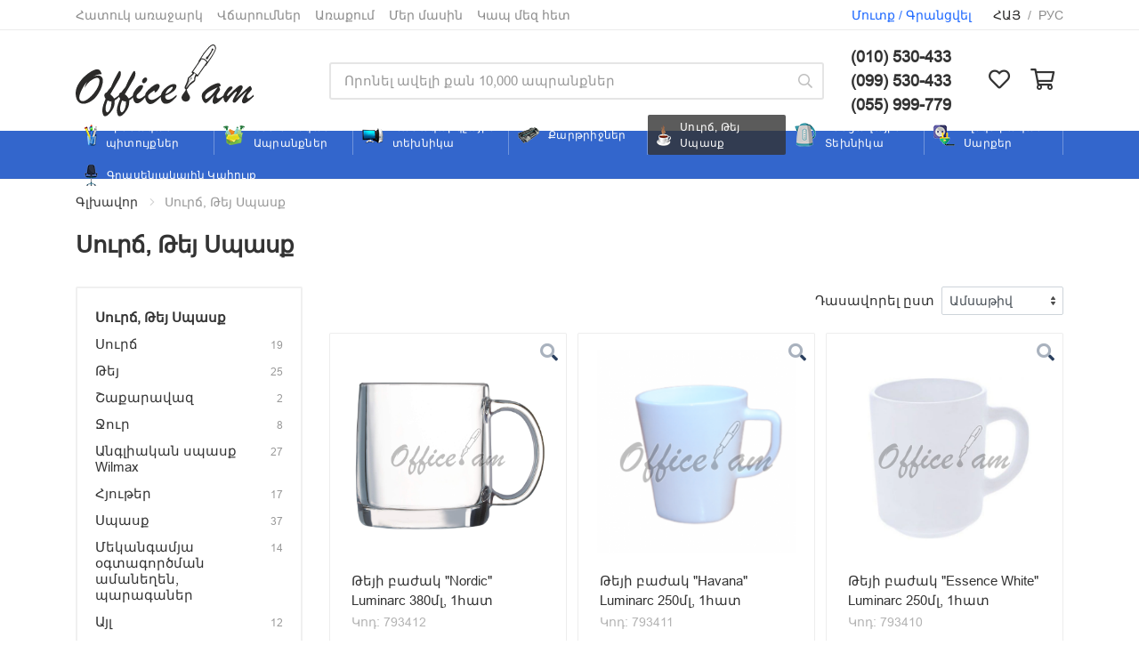

--- FILE ---
content_type: text/html; charset=UTF-8
request_url: https://office.am/surch-tey-spasq?page=2
body_size: 86279
content:
<!DOCTYPE html>
<html lang="hy">
<head>
    <meta http-equiv="Content-Type" content="text/html; charset=UTF-8" />
    <meta http-equiv="X-UA-Compatible" content="IE=edge">
    <meta name="viewport" content="width=device-width, initial-scale=1">
    <meta name="format-detection" content="telephone=no"/>
    <link href="https://office.am/assets/ico/apple-touch-icon-144-precomposed.png" rel="apple-touch-icon-precomposed" sizes="144x144">
    <link href="https://office.am/assets/ico/apple-touch-icon-114-precomposed.png" rel="apple-touch-icon-precomposed" sizes="114x114">
    <link href="https://office.am/assets/ico/apple-touch-icon-72-precomposed.png" rel="apple-touch-icon-precomposed" sizes="72x72">
    <link href="https://office.am/assets/ico/apple-touch-icon-57-precomposed.png" rel="apple-touch-icon-precomposed">
    <link href="https://office.am/assets/ico/favicon.png" rel="shortcut icon">

<!--    <link href="https://fonts.googleapis.com/css?family=Roboto:100,300,400,500,700,900" rel="stylesheet">-->
<!--    <link href="https://fonts.googleapis.com/css?family=Lato:300,400,700,900&display=swap" rel="stylesheet">-->
<!--    <link href="https://fonts.googleapis.com/css?family=Open+Sans:300,400,600,700,800&display=swap&subset=cyrillic,cyrillic-ext,greek,greek-ext,latin-ext,vietnamese" rel="stylesheet">-->
    <link href="https://fonts.googleapis.com/css?family=Noto+Sans|Noto+Sans+JP:300,400,500,700&display=swap" rel="stylesheet">
    <link rel="stylesheet" href="https://office.am/assets/css/bootstrap.min.css">
    <link rel="stylesheet" href="https://office.am/assets/css/fontawesome-all.min.css">
    <link rel="stylesheet" href="https://office.am/assets/css/owl.carousel.min.css">
    <link rel="stylesheet" href="https://office.am/assets/css/jquery.fancybox.min.css">
    <link rel="stylesheet" href="https://office.am/assets/css/style.css?v=2.3">

    <title>Սուրճ, Թեյ Սպասք</title>
    <meta name="description" content="" />
    <meta name="keywords" content="" />
    <meta property="og:image" content="https://office.am/media/share-logo.png" />
    <meta property="og:url"  content="https://office.am/surch-tey-spasq" />
    <meta property="og:type" content="article" />
    <meta property="og:title" content="Սուրճ, Թեյ Սպասք" />
    <meta property="og:description" content="" />
    </head>
<body class="d-flex flex-column">
<div id="fb-root"></div>
<script async defer crossorigin="anonymous" src="https://connect.facebook.net/ru_RU/sdk.js#xfbml=1&version=v4.0&appId=513760892730049&autoLogAppEvents=1"></script>

<div id="quickview-modal" class="modal fade" tabindex="-1" role="dialog" aria-hidden="true">
    <div class="modal-dialog modal-dialog-centered modal-xl">
        <div class="modal-content"></div>
    </div>
</div>

<div class="mobilemenu">
    <div class="mobilemenu-backdrop"></div>
    <div class="mobilemenu-body">
        <div class="mobilemenu-header">
            <div class="mobilemenu-title">Մենյու</div>
            <button type="button" class="mobilemenu-close"><i class="fal fa-times"></i></button>
        </div>
        <div class="mobilemenu-content">
            <ul class="mobile-links mobile-links-level-0" data-collapse-opened-class="mobile-links-item-open">
                <li class="mobile-links-item">
                    <div class="mobile-links-item-title">
                        <a class="mobile-links-item-link" href="https://office.am/special">Հատուկ առաջարկ</a>
                    </div>
                </li>
                <li class="mobile-links-item">
                    <div class="mobile-links-item-title">
                        <a class="mobile-links-item-link" href="https://office.am/payments">Վճարումներ</a>
                    </div>
                </li>
                <li class="mobile-links-item">
                    <div class="mobile-links-item-title">
                        <a class="mobile-links-item-link" href="https://office.am/shipping">Առաքում</a>
                    </div>
                </li>
                <li class="mobile-links-item">
                    <div class="mobile-links-item-title">
                        <a class="mobile-links-item-link" href="https://office.am/about">Մեր մասին</a>
                    </div>
                </li>
                <li class="mobile-links-item">
                    <div class="mobile-links-item-title">
                        <a class="mobile-links-item-link" href="https://office.am/contacts">Կապ մեզ հետ</a>
                    </div>
                </li>
            </ul>
        </div>
    </div>
</div>

<!-- mobile site-header -->
<header class="site-header d-lg-none" id="mobile_header">
    <div class="header-topbar topbar">
        <div class="container h-100">
            <div class="d-flex align-items-center h-100 m-0">
                <div class="mr-auto language-box">
                    <a href="https://office.am/surch-tey-spasq" alt="Հայ" class="topbar-link text-uppercase active">Հայ</a> / <a href="https://office.am/ru/kofe-chay-posuda" alt="Рус" class="topbar-link text-uppercase ">Рус</a>                </div>
                                    <div class=""><a class="topbar-link color-blue" href="https://office.am/login">Մուտք / Գրանցվել</a></div>
                                </div>
        </div>
    </div>
    <div class="container">
        <div class="row align-items-center mt-3 mb-3">
            <div class="col-5 col-sm-auto mr-auto pr-0">
                <a href="https://office.am/"><img src="https://office.am/assets/images/logo.svg" alt="office.am" class="logo"></a>
            </div>
            <div class="col-auto d-none d-sm-block text-right">
<!--                <div class="header-phone-number"><a href="tel:010530433">(010) 530-433</a></div>-->
                <div class="header-phone-number"><a href="tel:098530433">(010) 530-433</a></div>
                <div class="header-phone-number"><a href="tel:099530433">(099) 530-433</a></div>
                <div class="header-phone-number"><a href="tel:055999779">(055) 999-779</a></div>
            </div>
            <div class="col-auto text-right">
                <div class="nav-panel-indicators">
                    <div class="indicator">
                        <a href="https://office.am/wishlist" class="indicator-button b-fav-mob">
                            <span class="indicator-area"><i class="far fa-heart"></i>
                                <span class="indicator-value favorite-badge d-none">0</span>
                            </span>
                        </a>
                    </div>
                    <div class="indicator">
                        <a href="https://office.am/order" class="indicator-button b-cart-mob">
                            <span class="indicator-area"><i class="far fa-shopping-cart"></i>
                                <span class="indicator-value basket-count d-none" >0</span>
                            </span>
                        </a>
                    </div>
                    <div class="indicator">
                        <a href="javascript:void(0);" class="indicator-button mobile-header-menu-button">
                            <span class="indicator-area"><i class="far fa-bars"></i></span>
                        </a>
                    </div>
                </div>
            </div>
        </div>
    </div>
    <div class="mobile-header">
        <div class="mobile-header-panel">
            <div class="nav-panel d-flex align-items-center">
                <div class="nav-panel-container container">
                    <div class="row">
                        <div class="col-md mobile-header-search mb-2 mb-md-0 order-md-last">
                            <form class="mobile-header-search-form" action="https://office.am/search">
                                <input class="mobile-header-search-input" name="q" placeholder="Որոնել ավելի քան 10,000 ապրանքներ" aria-label="Site search" type="text" autocomplete="off" value="">
                                <button type="submit" class="mobile-header-search-button mobile-header-search-button-submit"><i class="far fa-search"></i></button>
                                <div class="mobile-header-search-body"></div>
                            </form>
                        </div>
                        <div class="col-md-auto nav-panel-departments">
                            <div class="departments">
                                <div class="departments-body">
                                    <div class="departments-links-wrapper">
                                        <div class="departments-submenus-container"></div>
                                        <ul class="departments-links">
                                                                                                <li class="departments-item">
                                                        <a class="departments-item-link" href="https://office.am/grenakan-pituyqner">
                                                            <div class="nav-links-item-body with-icon pl-0">
                                                                <span><img src="https://office.am/assets/images/187.png" alt="Գրենական պիտույքներ"></span><span>Գրենական պիտույքներ</span>
                                                            </div>
                                                        </a>
                                                    </li>
                                                                                                        <li class="departments-item">
                                                        <a class="departments-item-link" href="https://office.am/tntesakan-apranqner">
                                                            <div class="nav-links-item-body with-icon pl-0">
                                                                <span><img src="https://office.am/assets/images/100.png" alt="Տնտեսական Ապրանքներ"></span><span>Տնտեսական Ապրանքներ</span>
                                                            </div>
                                                        </a>
                                                    </li>
                                                                                                        <li class="departments-item">
                                                        <a class="departments-item-link" href="https://office.am/hamakargchayin-tekhnika">
                                                            <div class="nav-links-item-body with-icon pl-0">
                                                                <span><img src="https://office.am/assets/images/147.png" alt="Համակարգչային տեխնիկա"></span><span>Համակարգչային տեխնիկա</span>
                                                            </div>
                                                        </a>
                                                    </li>
                                                                                                        <li class="departments-item">
                                                        <a class="departments-item-link" href="https://office.am/qartrijner-litsqavorum">
                                                            <div class="nav-links-item-body with-icon pl-0">
                                                                <span><img src="https://office.am/assets/images/137.png" alt="Քարթրիջներ"></span><span>Քարթրիջներ</span>
                                                            </div>
                                                        </a>
                                                    </li>
                                                                                                        <li class="departments-item">
                                                        <a class="departments-item-link" href="https://office.am/surch-tey-spasq">
                                                            <div class="nav-links-item-body with-icon pl-0">
                                                                <span><img src="https://office.am/assets/images/285.png" alt="Սուրճ, Թեյ Սպասք"></span><span>Սուրճ, Թեյ Սպասք</span>
                                                            </div>
                                                        </a>
                                                    </li>
                                                                                                        <li class="departments-item">
                                                        <a class="departments-item-link" href="https://office.am/kentsakhayin-tekhnika-1">
                                                            <div class="nav-links-item-body with-icon pl-0">
                                                                <span><img src="https://office.am/assets/images/391.png" alt="Կենցաղային Տեխնիկա"></span><span>Կենցաղային Տեխնիկա</span>
                                                            </div>
                                                        </a>
                                                    </li>
                                                                                                        <li class="departments-item">
                                                        <a class="departments-item-link" href="https://office.am/elektrakan-sarqer">
                                                            <div class="nav-links-item-body with-icon pl-0">
                                                                <span><img src="https://office.am/assets/images/302.png" alt="Էլեկտրական Սարքեր"></span><span>Էլեկտրական Սարքեր</span>
                                                            </div>
                                                        </a>
                                                    </li>
                                                                                                        <li class="departments-item">
                                                        <a class="departments-item-link" href="https://office.am/grasenyakayin-kahuyq">
                                                            <div class="nav-links-item-body with-icon pl-0">
                                                                <span><img src="https://office.am/assets/images/296.png" alt="Գրասենյակային Կահույք"></span><span>Գրասենյակային Կահույք</span>
                                                            </div>
                                                        </a>
                                                    </li>
                                                                                            </ul>
                                    </div>
                                </div>
                                <button class="departments-button">
                                    <b>Կատեգորիաներ</b> <i class="fal fa-angle-down departments-button-arrow"></i>
                                </button>
                            </div>
                        </div>
                    </div>
                </div>
            </div>
        </div>
    </div>
</header>

<!-- desktop site-header -->
<header class="d-lg-block d-none" id="desktop_header">
    <div class="site-header">
        <div class="header-topbar topbar">
            <div class="container h-100">
                <div class="d-flex align-items-center h-100 m-0">
                    <div class="mr-3"><a class="topbar-link" href="https://office.am/special">Հատուկ առաջարկ</a></div>
                    <div class="mr-3"><a class="topbar-link" href="https://office.am/payments">Վճարումներ</a></div>
                    <div class="mr-3"><a class="topbar-link" href="https://office.am/shipping">Առաքում</a></div>
                    <div class="mr-3"><a class="topbar-link" href="https://office.am/about">Մեր մասին</a></div>
                    <div class="mr-3 mr-auto"><a class="topbar-link" href="https://office.am/contacts">Կապ մեզ հետ</a></div>

                                            <div class="mr-4"><a class="topbar-link color-blue" href="https://office.am/login">Մուտք / Գրանցվել</a></div>
                        
                    <div class="language-box">
                        <a href="https://office.am/surch-tey-spasq" alt="Հայ" class="topbar-link text-uppercase active">Հայ</a><span class="mr-1 ml-1"> / </span><a href="https://office.am/ru/kofe-chay-posuda" alt="Рус" class="topbar-link text-uppercase ">Рус</a>                    </div>
                </div>
            </div>
        </div>

        <div class="container">
            <div class="row align-items-center mt-3 mb-3">
                <div class="col-3">
                    <a href="https://office.am/">
                        <img src="https://office.am/assets/images/logo.svg" alt="office.am" class="logo">
                    </a>
                </div>
                <div class="col">
                    <div class="search">
                        <form class="search-form" action="https://office.am/search">
                            <input type="text" class="search-input" name="q" placeholder="Որոնել ավելի քան 10,000 ապրանքներ" aria-label="Site search" autocomplete="off" value="" >
                            <button  type="submit" class="search-button"><i class="far fa-search"></i></button>
                            <div class="search-border"></div>
                        </form>
                    </div>
                </div>
                <div class="col-auto text-right">
<!--                    <div class="header-phone-number"><a href="tel:010530433">(010) 530-433</a></div>-->
                    <div class="header-phone-number"><a href="tel:098530433">(010) 530-433</a></div>
                    <div class="header-phone-number"><a href="tel:099530433">(099) 530-433</a></div>
                    <div class="header-phone-number"><a href="tel:055999779">(055) 999-779</a></div>
                </div>
                <div class="col-auto text-right">
                    <div class="nav-panel-indicators">
                        <div class="indicator">
                            <a href="https://office.am/wishlist" class="indicator-button b-fav">
                                <span class="indicator-area">
                                    <i class="far fa-heart"></i>
                                    <span class="indicator-value favorite-badge d-none">0</span>
                                </span>
                            </a>
                        </div>
                        <div class="indicator indicator-trigger-click">
                            <a href="https://office.am/order" class="indicator-button b-cart">
                                <span class="indicator-area">
                                    <i class="far fa-shopping-cart"></i>
                                    <span class="indicator-value basket-count d-none" >0</span>
                                </span>
                            </a>
                                                            <div class="indicator-dropdown basket-dropdown d-none">
                                    <div class="dropcart">
                                        <div class="dropcart-products-list">
                                                                                    </div>
                                        <div class="dropcart-totals">
                                                                                            <div class="d-flex font-weight-bold">
                                                    <div>Ընդհանուր</div>
                                                    <div class="total-price ml-auto">0դր.</div>
                                                </div>
                                                                                    </div>
                                        <div class="dropcart-buttons"><a class="btn btn-primary" href="https://office.am/order">Պատվիրել</a></div>
                                    </div>
                                </div>
                                                    </div>
                    </div>
                </div>
            </div>
        </div>

        <div class="header-nav-panel">
            <div class="nav-panel nav-panel-sticky d-flex align-items-center" data-sticky-mode="pullToShow">
                <div class="container">
                    <ul class="nav-links-list nav-links row no-gutters">
                                                        <li class="nav-links-item col-xl col-lg-3 ">
                                    <a href="https://office.am/grenakan-pituyqner" class="nav-links-item-link">
                                        <div class="nav-links-item-body with-icon">
                                            <span><img src="https://office.am/assets/images/187.png" alt="Գրենական պիտույքներ"></span>
                                            <span>Գրենական պիտույքներ</span>
                                        </div>
                                    </a>
                                </li>
                                                                <li class="nav-links-item col-xl col-lg-3 ">
                                    <a href="https://office.am/tntesakan-apranqner" class="nav-links-item-link">
                                        <div class="nav-links-item-body with-icon">
                                            <span><img src="https://office.am/assets/images/100.png" alt="Տնտեսական Ապրանքներ"></span>
                                            <span>Տնտեսական Ապրանքներ</span>
                                        </div>
                                    </a>
                                </li>
                                                                <li class="nav-links-item col-xl col-lg-3 ">
                                    <a href="https://office.am/hamakargchayin-tekhnika" class="nav-links-item-link">
                                        <div class="nav-links-item-body with-icon">
                                            <span><img src="https://office.am/assets/images/147.png" alt="Համակարգչային տեխնիկա"></span>
                                            <span>Համակարգչային տեխնիկա</span>
                                        </div>
                                    </a>
                                </li>
                                                                <li class="nav-links-item col-xl col-lg-3 ">
                                    <a href="https://office.am/qartrijner-litsqavorum" class="nav-links-item-link">
                                        <div class="nav-links-item-body with-icon">
                                            <span><img src="https://office.am/assets/images/137.png" alt="Քարթրիջներ"></span>
                                            <span>Քարթրիջներ</span>
                                        </div>
                                    </a>
                                </li>
                                                                <li class="nav-links-item col-xl col-lg-3 active">
                                    <a href="https://office.am/surch-tey-spasq" class="nav-links-item-link">
                                        <div class="nav-links-item-body with-icon">
                                            <span><img src="https://office.am/assets/images/285.png" alt="Սուրճ, Թեյ Սպասք"></span>
                                            <span>Սուրճ, Թեյ Սպասք</span>
                                        </div>
                                    </a>
                                </li>
                                                                <li class="nav-links-item col-xl col-lg-3 ">
                                    <a href="https://office.am/kentsakhayin-tekhnika-1" class="nav-links-item-link">
                                        <div class="nav-links-item-body with-icon">
                                            <span><img src="https://office.am/assets/images/391.png" alt="Կենցաղային Տեխնիկա"></span>
                                            <span>Կենցաղային Տեխնիկա</span>
                                        </div>
                                    </a>
                                </li>
                                                                <li class="nav-links-item col-xl col-lg-3 ">
                                    <a href="https://office.am/elektrakan-sarqer" class="nav-links-item-link">
                                        <div class="nav-links-item-body with-icon">
                                            <span><img src="https://office.am/assets/images/302.png" alt="Էլեկտրական Սարքեր"></span>
                                            <span>Էլեկտրական Սարքեր</span>
                                        </div>
                                    </a>
                                </li>
                                                                <li class="nav-links-item col-xl col-lg-3 ">
                                    <a href="https://office.am/grasenyakayin-kahuyq" class="nav-links-item-link">
                                        <div class="nav-links-item-body with-icon">
                                            <span><img src="https://office.am/assets/images/296.png" alt="Գրասենյակային Կահույք"></span>
                                            <span>Գրասենյակային Կահույք</span>
                                        </div>
                                    </a>
                                </li>
                                                    </ul>
                </div>
            </div>
        </div>
    </div>
</header>

<div class="page-header">
    <div class="page-header-container container">
        <div class="page-header-breadcrumb">
            <nav aria-label="breadcrumb">
                <ol class="breadcrumb"><li class="breadcrumb-item"><a href="https://office.am/hy">Գլխավոր</a> <i class="breadcrumb-arrow fal fa-angle-right"></i></li><li class="breadcrumb-item active">Սուրճ, Թեյ Սպասք</li></ol>
            </nav>
        </div>
        <div class="page-header-title mt-3"><h1>Սուրճ, Թեյ Սպասք</h1></div>
    </div>
</div>
<div class="container">
    <div class="shop-layout shop-layout-sidebar-start">
        <div class="shop-layout-sidebar">
            <div class="block block-sidebar block-sidebar-offcanvas-mobile">
                <div class="block-sidebar-backdrop"></div>
                <div class="block-sidebar-body">
                                            <div class="block-sidebar-header">
                            <div class="block-sidebar-title">Filters</div>
                            <button class="block-sidebar-close" type="button"><i class="fal fa-times"></i></button>
                        </div>
                        <div class="block-sidebar-item">
                            <div class="widget-filters widget widget-filters-offcanvas-mobile" data-collapse data-collapse-opened-class="filter-opened">
                                <div class="widget-filters-list">
                                    <div class="widget-filters-item">
                                        <div class="filter filter-opened" data-collapse-item>
                                            <div class="filter-body" data-collapse-content>
                                                <div class="filter-container">
                                                    <div class="filter-categories">
                                                        <ul class="filter-categories-list">
                                                            <li class="filter-categories-item filter-categories-item-current">
                                                                Սուրճ, Թեյ Սպասք                                                            </li>
                                                                                                                                <li class="filter-categories-item filter-categories-item-child">
                                                                        <a href="https://office.am/surch">Սուրճ</a>
                                                                        <div class="filter-categories-counter">19</div>
                                                                                                                                                <div class="sub-menu">
                                                                                                                                                            <div class="sub-menu-item-box">
                                                                                    <div class="sub-menu-title"><a href="https://office.am/sev-surch">Սև սուրճ</a></div>
                                                                                    <ul>
                                                                                                                                                                    </ul>
                                                                                </div>
                                                                                                                                                        <div class="sub-menu-item-box">
                                                                                    <div class="sub-menu-title"><a href="https://office.am/lutsvokh-surch">Լուծվող սուրճ</a></div>
                                                                                    <ul>
                                                                                                                                                                    </ul>
                                                                                </div>
                                                                                                                                                </div>
                                                                                                                                                </li>
                                                                                                                                        <li class="filter-categories-item filter-categories-item-child">
                                                                        <a href="https://office.am/tey">Թեյ</a>
                                                                        <div class="filter-categories-counter">25</div>
                                                                                                                                                <div class="sub-menu">
                                                                                                                                                            <div class="sub-menu-item-box">
                                                                                    <div class="sub-menu-title"><a href="https://office.am/greenfield">Greenfield</a></div>
                                                                                    <ul>
                                                                                                                                                                    </ul>
                                                                                </div>
                                                                                                                                                        <div class="sub-menu-item-box">
                                                                                    <div class="sub-menu-title"><a href="https://office.am/ahmad">Ahmad</a></div>
                                                                                    <ul>
                                                                                                                                                                    </ul>
                                                                                </div>
                                                                                                                                                        <div class="sub-menu-item-box">
                                                                                    <div class="sub-menu-title"><a href="https://office.am/ayl-3">Այլ</a></div>
                                                                                    <ul>
                                                                                                                                                                    </ul>
                                                                                </div>
                                                                                                                                                </div>
                                                                                                                                                </li>
                                                                                                                                        <li class="filter-categories-item filter-categories-item-child">
                                                                        <a href="https://office.am/shaqaravaz">Շաքարավազ</a>
                                                                        <div class="filter-categories-counter">2</div>
                                                                                                                                            </li>
                                                                                                                                        <li class="filter-categories-item filter-categories-item-child">
                                                                        <a href="https://office.am/jur">Ջուր</a>
                                                                        <div class="filter-categories-counter">8</div>
                                                                                                                                            </li>
                                                                                                                                        <li class="filter-categories-item filter-categories-item-child">
                                                                        <a href="https://office.am/angliakan-spasq-wilmax-2">Անգլիական սպասք Wilmax</a>
                                                                        <div class="filter-categories-counter">27</div>
                                                                                                                                            </li>
                                                                                                                                        <li class="filter-categories-item filter-categories-item-child">
                                                                        <a href="https://office.am/hyuter">Հյութեր</a>
                                                                        <div class="filter-categories-counter">17</div>
                                                                                                                                            </li>
                                                                                                                                        <li class="filter-categories-item filter-categories-item-child">
                                                                        <a href="https://office.am/spasq">Սպասք</a>
                                                                        <div class="filter-categories-counter">37</div>
                                                                                                                                            </li>
                                                                                                                                        <li class="filter-categories-item filter-categories-item-child">
                                                                        <a href="https://office.am/mekangamya-ogtagortsman-amanekhen-paraganer">Մեկանգամյա օգտագործման ամանեղեն, պարագաներ</a>
                                                                        <div class="filter-categories-counter">14</div>
                                                                                                                                            </li>
                                                                                                                                        <li class="filter-categories-item filter-categories-item-child">
                                                                        <a href="https://office.am/ayl">Այլ</a>
                                                                        <div class="filter-categories-counter">12</div>
                                                                                                                                            </li>
                                                                                                                            </ul>
                                                    </div>
                                                </div>
                                            </div>
                                        </div>
                                    </div>
                                </div>
                            </div>
                        </div>
                        
                                    </div>
            </div>
        </div>
        <div class="shop-layout-content">
            <div class="block">
                <div class="products-view">
                                            <div class="products-view-options">
                            <div class="view-options view-options-offcanvas-mobile">
                                <div class="view-options-divider"></div>
                                <div class="view-options-control">
                                    <label for="">Դասավորել ըստ</label>
                                    <div>
                                        <select class="form-control form-control-sm" name=""
                                                onchange="location.href = $(this).val()" id="">
                                            <option value="https://office.am/surch-tey-spasq">Ամսաթիվ</option>
                                            <option value="https://office.am/surch-tey-spasq?order_by=price_asc" >Գնի աճման</option>
                                            <option value="https://office.am/surch-tey-spasq?order_by=price_desc" >Գնի նվազման</option>
                                        </select>
                                    </div>
                                </div>
                            </div>
                        </div>
                                            <div class="products-view-list products-list" data-layout="grid-3-sidebar" data-with-features="false">
                        <div class="products-list-body">
                                                                <div class="products-list-item">
                                        <div class="product-card">
                                            <button class="product-card-quickview" data-id="24933" type="button">
                                                <i class="fad fa-search"></i>
                                            </button>
                                            <div class="product-card-badges-list">
                                                                                            </div>
                                            <div class="product-card-image"><a href="https://office.am/teyi-bazhak-nordic-luminarc-380ml-1hat"><img src="https://office.am/uploads/images/products/37f6585ead75cfe40623b15cab85a02c.png" class="product-thumb-img" alt="Թեյի բաժակ "Nordic" Luminarc 380մլ, 1հատ"></a></div>
                                            <div class="product-card-info">
                                                <div class="product-card-name"><a href="https://office.am/teyi-bazhak-nordic-luminarc-380ml-1hat">Թեյի բաժակ "Nordic" Luminarc 380մլ, 1հատ</a></div>
                                                <div class="product-card-features-list"></div>
                                            </div>
                                            <div class="product-card-actions">
                                                <div class="product-card-code">Կոդ: 793412</div>
                                                                                                    <div class="product-card-prices">1100դր.</div>
                                                                                                    <div class="product-card-buttons">
                                                    <button class="btn btn-primary product-card-addtocart" type="button" onclick="addToCart(this, 24933, $(this).parent().find('.prod-count-input').val(), 1); $(this).parent().find('.prod-count-input').val('1')"><i class="fad fa-cart-plus"></i></button>
                                                    <div class="input-number product-quantity product-quantity-sm">
                                                        <input class="input-number-input form-control form-control-sm prod-count-input prod-count-input" type="number" min="1" value="1">
                                                        <div class="input-number-add"></div>
                                                        <div class="input-number-sub"></div>
                                                    </div>
                                                    <button class="btn btn-light btn-svg-icon product-card-wishlist p-0 ml-auto product-wish-24933 " data-id="24933" type="button">
                                                        <i class="fas fa-heart"></i>
                                                    </button>
                                                </div>
                                            </div>
                                        </div>
                                    </div>
                                                                <div class="products-list-item">
                                        <div class="product-card">
                                            <button class="product-card-quickview" data-id="24932" type="button">
                                                <i class="fad fa-search"></i>
                                            </button>
                                            <div class="product-card-badges-list">
                                                                                            </div>
                                            <div class="product-card-image"><a href="https://office.am/teyi-bazhak-havana-luminarc-250ml-1hat"><img src="https://office.am/uploads/images/products/6f61bc5bac7d14a16792d056a805ea34.png" class="product-thumb-img" alt="Թեյի բաժակ "Havana" Luminarc 250մլ, 1հատ"></a></div>
                                            <div class="product-card-info">
                                                <div class="product-card-name"><a href="https://office.am/teyi-bazhak-havana-luminarc-250ml-1hat">Թեյի բաժակ "Havana" Luminarc 250մլ, 1հատ</a></div>
                                                <div class="product-card-features-list"></div>
                                            </div>
                                            <div class="product-card-actions">
                                                <div class="product-card-code">Կոդ: 793411</div>
                                                                                                    <div class="product-card-prices">950դր.</div>
                                                                                                    <div class="product-card-buttons">
                                                    <button class="btn btn-primary product-card-addtocart" type="button" onclick="addToCart(this, 24932, $(this).parent().find('.prod-count-input').val(), 1); $(this).parent().find('.prod-count-input').val('1')"><i class="fad fa-cart-plus"></i></button>
                                                    <div class="input-number product-quantity product-quantity-sm">
                                                        <input class="input-number-input form-control form-control-sm prod-count-input prod-count-input" type="number" min="1" value="1">
                                                        <div class="input-number-add"></div>
                                                        <div class="input-number-sub"></div>
                                                    </div>
                                                    <button class="btn btn-light btn-svg-icon product-card-wishlist p-0 ml-auto product-wish-24932 " data-id="24932" type="button">
                                                        <i class="fas fa-heart"></i>
                                                    </button>
                                                </div>
                                            </div>
                                        </div>
                                    </div>
                                                                <div class="products-list-item">
                                        <div class="product-card">
                                            <button class="product-card-quickview" data-id="24931" type="button">
                                                <i class="fad fa-search"></i>
                                            </button>
                                            <div class="product-card-badges-list">
                                                                                            </div>
                                            <div class="product-card-image"><a href="https://office.am/teyi-bazhak-essence-white-luminarc-250ml-1hat"><img src="https://office.am/uploads/images/products/5c06afc551d543477c7c7c21f9539546.png" class="product-thumb-img" alt="Թեյի բաժակ "Essence White" Luminarc 250մլ, 1հատ"></a></div>
                                            <div class="product-card-info">
                                                <div class="product-card-name"><a href="https://office.am/teyi-bazhak-essence-white-luminarc-250ml-1hat">Թեյի բաժակ "Essence White" Luminarc 250մլ, 1հատ</a></div>
                                                <div class="product-card-features-list"></div>
                                            </div>
                                            <div class="product-card-actions">
                                                <div class="product-card-code">Կոդ: 793410</div>
                                                                                                    <div class="product-card-prices">900դր.</div>
                                                                                                    <div class="product-card-buttons">
                                                    <button class="btn btn-primary product-card-addtocart" type="button" onclick="addToCart(this, 24931, $(this).parent().find('.prod-count-input').val(), 1); $(this).parent().find('.prod-count-input').val('1')"><i class="fad fa-cart-plus"></i></button>
                                                    <div class="input-number product-quantity product-quantity-sm">
                                                        <input class="input-number-input form-control form-control-sm prod-count-input prod-count-input" type="number" min="1" value="1">
                                                        <div class="input-number-add"></div>
                                                        <div class="input-number-sub"></div>
                                                    </div>
                                                    <button class="btn btn-light btn-svg-icon product-card-wishlist p-0 ml-auto product-wish-24931 " data-id="24931" type="button">
                                                        <i class="fas fa-heart"></i>
                                                    </button>
                                                </div>
                                            </div>
                                        </div>
                                    </div>
                                                                <div class="products-list-item">
                                        <div class="product-card">
                                            <button class="product-card-quickview" data-id="24930" type="button">
                                                <i class="fad fa-search"></i>
                                            </button>
                                            <div class="product-card-badges-list">
                                                                                            </div>
                                            <div class="product-card-image"><a href="https://office.am/teyi-bazhak-essence-white-luminarc-320ml-1hat"><img src="https://office.am/uploads/images/products/41349e38c379b9539e53802469f2945d.jpg" class="product-thumb-img" alt="Թեյի բաժակ "Essence White" Luminarc 320մլ, 1հատ"></a></div>
                                            <div class="product-card-info">
                                                <div class="product-card-name"><a href="https://office.am/teyi-bazhak-essence-white-luminarc-320ml-1hat">Թեյի բաժակ "Essence White" Luminarc 320մլ, 1հատ</a></div>
                                                <div class="product-card-features-list"></div>
                                            </div>
                                            <div class="product-card-actions">
                                                <div class="product-card-code">Կոդ: 793409</div>
                                                                                                    <div class="product-card-prices">1100դր.</div>
                                                                                                    <div class="product-card-buttons">
                                                    <button class="btn btn-primary product-card-addtocart" type="button" onclick="addToCart(this, 24930, $(this).parent().find('.prod-count-input').val(), 1); $(this).parent().find('.prod-count-input').val('1')"><i class="fad fa-cart-plus"></i></button>
                                                    <div class="input-number product-quantity product-quantity-sm">
                                                        <input class="input-number-input form-control form-control-sm prod-count-input prod-count-input" type="number" min="1" value="1">
                                                        <div class="input-number-add"></div>
                                                        <div class="input-number-sub"></div>
                                                    </div>
                                                    <button class="btn btn-light btn-svg-icon product-card-wishlist p-0 ml-auto product-wish-24930 " data-id="24930" type="button">
                                                        <i class="fas fa-heart"></i>
                                                    </button>
                                                </div>
                                            </div>
                                        </div>
                                    </div>
                                                                <div class="products-list-item">
                                        <div class="product-card">
                                            <button class="product-card-quickview" data-id="24928" type="button">
                                                <i class="fad fa-search"></i>
                                            </button>
                                            <div class="product-card-badges-list">
                                                                                            </div>
                                            <div class="product-card-image"><a href="https://office.am/khory-apse-zelie-soup-arcopal-20sm-6hat"><img src="https://office.am/uploads/images/products/64ad361ebefbd4ec4470bf183cb44b97.jpg" class="product-thumb-img" alt="Խորը ափսե "Zelie soup" Arcopal 20սմ, 6հատ"></a></div>
                                            <div class="product-card-info">
                                                <div class="product-card-name"><a href="https://office.am/khory-apse-zelie-soup-arcopal-20sm-6hat">Խորը ափսե "Zelie soup" Arcopal 20սմ, 6հատ</a></div>
                                                <div class="product-card-features-list"></div>
                                            </div>
                                            <div class="product-card-actions">
                                                <div class="product-card-code">Կոդ: 793406</div>
                                                                                                    <div class="product-card-prices">4500դր.</div>
                                                                                                    <div class="product-card-buttons">
                                                    <button class="btn btn-primary product-card-addtocart" type="button" onclick="addToCart(this, 24928, $(this).parent().find('.prod-count-input').val(), 1); $(this).parent().find('.prod-count-input').val('1')"><i class="fad fa-cart-plus"></i></button>
                                                    <div class="input-number product-quantity product-quantity-sm">
                                                        <input class="input-number-input form-control form-control-sm prod-count-input prod-count-input" type="number" min="1" value="1">
                                                        <div class="input-number-add"></div>
                                                        <div class="input-number-sub"></div>
                                                    </div>
                                                    <button class="btn btn-light btn-svg-icon product-card-wishlist p-0 ml-auto product-wish-24928 " data-id="24928" type="button">
                                                        <i class="fas fa-heart"></i>
                                                    </button>
                                                </div>
                                            </div>
                                        </div>
                                    </div>
                                                                <div class="products-list-item">
                                        <div class="product-card">
                                            <button class="product-card-quickview" data-id="24927" type="button">
                                                <i class="fad fa-search"></i>
                                            </button>
                                            <div class="product-card-badges-list">
                                                                                            </div>
                                            <div class="product-card-image"><a href="https://office.am/apse-zelie-dessert-arcopal-18sm-6hat"><img src="https://office.am/uploads/images/products/944082cf8c2424918eb6596d9de33d2c.png" class="product-thumb-img" alt="Ափսե "Zelie dessert" Arcopal 18սմ, 6հատ"></a></div>
                                            <div class="product-card-info">
                                                <div class="product-card-name"><a href="https://office.am/apse-zelie-dessert-arcopal-18sm-6hat">Ափսե "Zelie dessert" Arcopal 18սմ, 6հատ</a></div>
                                                <div class="product-card-features-list"></div>
                                            </div>
                                            <div class="product-card-actions">
                                                <div class="product-card-code">Կոդ: 793405</div>
                                                                                                    <div class="product-card-prices">3900դր.</div>
                                                                                                    <div class="product-card-buttons">
                                                    <button class="btn btn-primary product-card-addtocart" type="button" onclick="addToCart(this, 24927, $(this).parent().find('.prod-count-input').val(), 1); $(this).parent().find('.prod-count-input').val('1')"><i class="fad fa-cart-plus"></i></button>
                                                    <div class="input-number product-quantity product-quantity-sm">
                                                        <input class="input-number-input form-control form-control-sm prod-count-input prod-count-input" type="number" min="1" value="1">
                                                        <div class="input-number-add"></div>
                                                        <div class="input-number-sub"></div>
                                                    </div>
                                                    <button class="btn btn-light btn-svg-icon product-card-wishlist p-0 ml-auto product-wish-24927 " data-id="24927" type="button">
                                                        <i class="fas fa-heart"></i>
                                                    </button>
                                                </div>
                                            </div>
                                        </div>
                                    </div>
                                                                <div class="products-list-item">
                                        <div class="product-card">
                                            <button class="product-card-quickview" data-id="24926" type="button">
                                                <i class="fad fa-search"></i>
                                            </button>
                                            <div class="product-card-badges-list">
                                                                                            </div>
                                            <div class="product-card-image"><a href="https://office.am/apse-zelie-dinner-arcopal-25sm-6hat"><img src="https://office.am/uploads/images/products/32b66871c92431e6f1d8d58727394532.png" class="product-thumb-img" alt=" Ափսե "Zelie dinner" Arcopal 25սմ, 6հատ"></a></div>
                                            <div class="product-card-info">
                                                <div class="product-card-name"><a href="https://office.am/apse-zelie-dinner-arcopal-25sm-6hat"> Ափսե "Zelie dinner" Arcopal 25սմ, 6հատ</a></div>
                                                <div class="product-card-features-list"></div>
                                            </div>
                                            <div class="product-card-actions">
                                                <div class="product-card-code">Կոդ: 793404</div>
                                                                                                    <div class="product-card-prices">4200դր.</div>
                                                                                                    <div class="product-card-buttons">
                                                    <button class="btn btn-primary product-card-addtocart" type="button" onclick="addToCart(this, 24926, $(this).parent().find('.prod-count-input').val(), 1); $(this).parent().find('.prod-count-input').val('1')"><i class="fad fa-cart-plus"></i></button>
                                                    <div class="input-number product-quantity product-quantity-sm">
                                                        <input class="input-number-input form-control form-control-sm prod-count-input prod-count-input" type="number" min="1" value="1">
                                                        <div class="input-number-add"></div>
                                                        <div class="input-number-sub"></div>
                                                    </div>
                                                    <button class="btn btn-light btn-svg-icon product-card-wishlist p-0 ml-auto product-wish-24926 " data-id="24926" type="button">
                                                        <i class="fas fa-heart"></i>
                                                    </button>
                                                </div>
                                            </div>
                                        </div>
                                    </div>
                                                                <div class="products-list-item">
                                        <div class="product-card">
                                            <button class="product-card-quickview" data-id="24925" type="button">
                                                <i class="fad fa-search"></i>
                                            </button>
                                            <div class="product-card-badges-list">
                                                                                            </div>
                                            <div class="product-card-image"><a href="https://office.am/akhtsanaman-diwali-luminarc-18sm-1hat"><img src="https://office.am/uploads/images/products/4fc8c38303874043f83ce817a9c61f2a.jpg" class="product-thumb-img" alt=" Աղցանաման "Diwali" Luminarc 18սմ, 1հատ"></a></div>
                                            <div class="product-card-info">
                                                <div class="product-card-name"><a href="https://office.am/akhtsanaman-diwali-luminarc-18sm-1hat"> Աղցանաման "Diwali" Luminarc 18սմ, 1հատ</a></div>
                                                <div class="product-card-features-list"></div>
                                            </div>
                                            <div class="product-card-actions">
                                                <div class="product-card-code">Կոդ: 793403</div>
                                                                                                    <div class="product-card-prices">1500դր.</div>
                                                                                                    <div class="product-card-buttons">
                                                    <button class="btn btn-primary product-card-addtocart" type="button" onclick="addToCart(this, 24925, $(this).parent().find('.prod-count-input').val(), 1); $(this).parent().find('.prod-count-input').val('1')"><i class="fad fa-cart-plus"></i></button>
                                                    <div class="input-number product-quantity product-quantity-sm">
                                                        <input class="input-number-input form-control form-control-sm prod-count-input prod-count-input" type="number" min="1" value="1">
                                                        <div class="input-number-add"></div>
                                                        <div class="input-number-sub"></div>
                                                    </div>
                                                    <button class="btn btn-light btn-svg-icon product-card-wishlist p-0 ml-auto product-wish-24925 " data-id="24925" type="button">
                                                        <i class="fas fa-heart"></i>
                                                    </button>
                                                </div>
                                            </div>
                                        </div>
                                    </div>
                                                                <div class="products-list-item">
                                        <div class="product-card">
                                            <button class="product-card-quickview" data-id="24923" type="button">
                                                <i class="fad fa-search"></i>
                                            </button>
                                            <div class="product-card-badges-list">
                                                                                            </div>
                                            <div class="product-card-image"><a href="https://office.am/apse-everyday-luminarc-19sm-6hat"><img src="https://office.am/uploads/images/products/c5a6b372232c526b2b1bf1be0cd2fbb3.jpg" class="product-thumb-img" alt=" Ափսե "Everyday" Luminarc 19սմ, 6հատ"></a></div>
                                            <div class="product-card-info">
                                                <div class="product-card-name"><a href="https://office.am/apse-everyday-luminarc-19sm-6hat"> Ափսե "Everyday" Luminarc 19սմ, 6հատ</a></div>
                                                <div class="product-card-features-list"></div>
                                            </div>
                                            <div class="product-card-actions">
                                                <div class="product-card-code">Կոդ: 793401</div>
                                                                                                    <div class="product-card-prices">4200դր.</div>
                                                                                                    <div class="product-card-buttons">
                                                    <button class="btn btn-primary product-card-addtocart" type="button" onclick="addToCart(this, 24923, $(this).parent().find('.prod-count-input').val(), 1); $(this).parent().find('.prod-count-input').val('1')"><i class="fad fa-cart-plus"></i></button>
                                                    <div class="input-number product-quantity product-quantity-sm">
                                                        <input class="input-number-input form-control form-control-sm prod-count-input prod-count-input" type="number" min="1" value="1">
                                                        <div class="input-number-add"></div>
                                                        <div class="input-number-sub"></div>
                                                    </div>
                                                    <button class="btn btn-light btn-svg-icon product-card-wishlist p-0 ml-auto product-wish-24923 " data-id="24923" type="button">
                                                        <i class="fas fa-heart"></i>
                                                    </button>
                                                </div>
                                            </div>
                                        </div>
                                    </div>
                                                                <div class="products-list-item">
                                        <div class="product-card">
                                            <button class="product-card-quickview" data-id="24922" type="button">
                                                <i class="fad fa-search"></i>
                                            </button>
                                            <div class="product-card-badges-list">
                                                                                            </div>
                                            <div class="product-card-image"><a href="https://office.am/apse-everyday-luminarc-24sm-6hat"><img src="https://office.am/uploads/images/products/b2e048e569004a404190e9aa88baf7f3.jpg" class="product-thumb-img" alt="Ափսե "Everyday" Luminarc 24սմ, 6հատ"></a></div>
                                            <div class="product-card-info">
                                                <div class="product-card-name"><a href="https://office.am/apse-everyday-luminarc-24sm-6hat">Ափսե "Everyday" Luminarc 24սմ, 6հատ</a></div>
                                                <div class="product-card-features-list"></div>
                                            </div>
                                            <div class="product-card-actions">
                                                <div class="product-card-code">Կոդ: 793400</div>
                                                                                                    <div class="product-card-prices">5200դր.</div>
                                                                                                    <div class="product-card-buttons">
                                                    <button class="btn btn-primary product-card-addtocart" type="button" onclick="addToCart(this, 24922, $(this).parent().find('.prod-count-input').val(), 1); $(this).parent().find('.prod-count-input').val('1')"><i class="fad fa-cart-plus"></i></button>
                                                    <div class="input-number product-quantity product-quantity-sm">
                                                        <input class="input-number-input form-control form-control-sm prod-count-input prod-count-input" type="number" min="1" value="1">
                                                        <div class="input-number-add"></div>
                                                        <div class="input-number-sub"></div>
                                                    </div>
                                                    <button class="btn btn-light btn-svg-icon product-card-wishlist p-0 ml-auto product-wish-24922 " data-id="24922" type="button">
                                                        <i class="fas fa-heart"></i>
                                                    </button>
                                                </div>
                                            </div>
                                        </div>
                                    </div>
                                                                <div class="products-list-item">
                                        <div class="product-card">
                                            <button class="product-card-quickview" data-id="24921" type="button">
                                                <i class="fad fa-search"></i>
                                            </button>
                                            <div class="product-card-badges-list">
                                                                                            </div>
                                            <div class="product-card-image"><a href="https://office.am/blyuda-diwali-luminarc-33sm-1hat"><img src="https://office.am/uploads/images/products/be7f702a324a4fde23cb21cc6e73bcef.png" class="product-thumb-img" alt="Մատուցման ափսե "Diwali" Luminarc 33սմ, 1հատ"></a></div>
                                            <div class="product-card-info">
                                                <div class="product-card-name"><a href="https://office.am/blyuda-diwali-luminarc-33sm-1hat">Մատուցման ափսե "Diwali" Luminarc 33սմ, 1հատ</a></div>
                                                <div class="product-card-features-list"></div>
                                            </div>
                                            <div class="product-card-actions">
                                                <div class="product-card-code">Կոդ: 793399</div>
                                                                                                    <div class="product-card-prices">3100դր.</div>
                                                                                                    <div class="product-card-buttons">
                                                    <button class="btn btn-primary product-card-addtocart" type="button" onclick="addToCart(this, 24921, $(this).parent().find('.prod-count-input').val(), 1); $(this).parent().find('.prod-count-input').val('1')"><i class="fad fa-cart-plus"></i></button>
                                                    <div class="input-number product-quantity product-quantity-sm">
                                                        <input class="input-number-input form-control form-control-sm prod-count-input prod-count-input" type="number" min="1" value="1">
                                                        <div class="input-number-add"></div>
                                                        <div class="input-number-sub"></div>
                                                    </div>
                                                    <button class="btn btn-light btn-svg-icon product-card-wishlist p-0 ml-auto product-wish-24921 " data-id="24921" type="button">
                                                        <i class="fas fa-heart"></i>
                                                    </button>
                                                </div>
                                            </div>
                                        </div>
                                    </div>
                                                                <div class="products-list-item">
                                        <div class="product-card">
                                            <button class="product-card-quickview" data-id="24830" type="button">
                                                <i class="fad fa-search"></i>
                                            </button>
                                            <div class="product-card-badges-list">
                                                                                            </div>
                                            <div class="product-card-image"><a href="https://office.am/hyuti-bazhak-side-6-hat"><img src="https://office.am/uploads/images/products/27277a41d0fc49acab23ba7011133c88.jpg" class="product-thumb-img" alt="Հյութի բաժակ "Side" 6 հատ"></a></div>
                                            <div class="product-card-info">
                                                <div class="product-card-name"><a href="https://office.am/hyuti-bazhak-side-6-hat">Հյութի բաժակ "Side" 6 հատ</a></div>
                                                <div class="product-card-features-list"><p>215մլ</p></div>
                                            </div>
                                            <div class="product-card-actions">
                                                <div class="product-card-code">Կոդ: 793333</div>
                                                                                                    <div class="product-card-prices">2500դր.</div>
                                                                                                    <div class="product-card-buttons">
                                                    <button class="btn btn-primary product-card-addtocart" type="button" onclick="addToCart(this, 24830, $(this).parent().find('.prod-count-input').val(), 1); $(this).parent().find('.prod-count-input').val('1')"><i class="fad fa-cart-plus"></i></button>
                                                    <div class="input-number product-quantity product-quantity-sm">
                                                        <input class="input-number-input form-control form-control-sm prod-count-input prod-count-input" type="number" min="1" value="1">
                                                        <div class="input-number-add"></div>
                                                        <div class="input-number-sub"></div>
                                                    </div>
                                                    <button class="btn btn-light btn-svg-icon product-card-wishlist p-0 ml-auto product-wish-24830 " data-id="24830" type="button">
                                                        <i class="fas fa-heart"></i>
                                                    </button>
                                                </div>
                                            </div>
                                        </div>
                                    </div>
                                                    </div>
                    </div>
                    <div class="products-view-pagination">
                        <ul class="pagination justify-content-center"><li class="page-item"><a href="https://office.am/surch-tey-spasq?page=1"  class="page-link"><i class="far fa-chevron-left page-link-arrow page-link-arrow-left"></i></a></li><li class="page-item"><a href="https://office.am/surch-tey-spasq?page=1"  class="page-link">1</a></li><li class="page-item"><a href="javascript:void(0);" class="page-link active">2</a></li><li class="page-item"><a href="https://office.am/surch-tey-spasq?page=3"  class="page-link">3</a></li><li class="page-item"><a href="https://office.am/surch-tey-spasq?page=4"  class="page-link">4</a></li><li class="page-item"><a href="https://office.am/surch-tey-spasq?page=5"  class="page-link">5</a></li><li class="page-item"><a href="https://office.am/surch-tey-spasq?page=6"  class="page-link">6</a></li><li class="page-item"><a href="https://office.am/surch-tey-spasq?page=7"  class="page-link">7</a></li><li class="page-item"><a href="https://office.am/surch-tey-spasq?page=8"  class="page-link">8</a></li><li class="page-item"><a href="https://office.am/surch-tey-spasq?page=9"  class="page-link">9</a></li><li class="page-item"><span>...</span></li><li class="page-item"><a href="https://office.am/surch-tey-spasq?page=13"  class="page-link">13</a></li><li class="page-item"><a href="https://office.am/surch-tey-spasq?page=14"  class="page-link">14</a></li><li class="page-item"><a href="https://office.am/surch-tey-spasq?page=3"  class="page-link"><i class="far fa-chevron-right page-link-arrow page-link-arrow-right"></i></a></li>                    </div>
                </div>
            </div>
        </div>
    </div>
</div><footer class="site-footer mt-auto">
    <div class="container">
        <div class="site-footer-widgets">
            <div class="row">
                <div class="col-12 col-md-6 col-lg-5">
                    <div class="site-footer-widget footer-contacts">
                        <h5 class="footer-contacts-title">Կապ մեզ հետ</h5>
                        <ul class="footer-contacts-contacts">
                            <li><i class="footer-contacts-icon fas fa-globe-americas"></i> ՀՀ, ք. Երևան, Ռուբինյանց 21/1, տարածք 43</li>
                            <li><i class="footer-contacts-icon far fa-envelope"></i> <a href="mailto:info@office.am">info@office.am</a></li>
                            <li><i class="footer-contacts-icon fas fa-mobile-alt"></i> (010) 530-433, (099) 530-433, (055) 999-779</li>
                            <li><i class="footer-contacts-icon far fa-clock"></i> Երկ.-Ուրբ.՝ 10:00 - 18:00, Շաբ՝ 10:00 - 14:00</li>
                        </ul>
                    </div>
                </div>
                <div class="col-6 col-md-3 col-lg-3">
                    <div class="site-footer-widget footer-links">
                        <h5 class="footer-links-title">Մենյու</h5>
                        <ul class="footer-links-list">
                            <li class="footer-links-item"><a href="https://office.am/about" class="footer-links-link">Մեր մասին</a></li>
                            <li class="footer-links-item"><a href="https://office.am/shipping" class="footer-links-link">Առաքում</a></li>
                            <li class="footer-links-item"><a href="https://office.am/payments" class="footer-links-link">Վճարումներ</a></li>
                            <li class="footer-links-item"><a href="https://office.am/special" class="footer-links-link">Հատուկ առաջարկ</a></li>
                            <li class="footer-links-item"><a href="https://office.am/contacts" class="footer-links-link">Կապ մեզ հետ</a></li>
                        </ul>
                    </div>
                </div>
                <div class="col-12 col-md-12 col-lg-4 text-right">
                    <div class="site-footer-widget footer-newsletter">
                        <div id="fb_widget" style="width: 600px; max-width: 100%">
                            <div class="fb-page" data-href="https://www.facebook.com/office.online/" data-tabs="" data-width="500" data-height="" data-small-header="false" data-adapt-container-width="true" data-hide-cover="false" data-show-facepile="true"><blockquote cite="https://www.facebook.com/office.online/" class="fb-xfbml-parse-ignore"><a href="https://www.facebook.com/office.online/">Office.am</a></blockquote></div>
                        </div>
                    </div>
                </div>
            </div>
        </div>
        <div class="site-footer-bottom">
            <div class="site-footer-copyright">© Office.am 2026. All rights reserved.</div>
        </div>
    </div>
</footer>


<script src="https://maps.googleapis.com/maps/api/js?key=AIzaSyBLVkazNPneMwB_QA94VWhCXEeZXTAB4-E"></script>
<script src="https://office.am/assets/js/jquery-3.3.1.min.js"></script>
<script type="text/javascript">
    var language = 'hy';
    var languageForUrl = "";
    var pageLoadingElem = $('#page_loading');
    if (!window.location.origin) {
        window.location.origin = window.location.protocol + "//" + window.location.hostname + (window.location.port ? ':' + window.location.port: '');
    }
</script>
<script src="https://office.am/assets/js/popper.min.js"></script>
<script src="https://office.am/assets/js/bootstrap.bundle.min.js"></script>
<script src="https://office.am/assets/js/bootstrap.min.js"></script>
<script src="https://office.am/assets/js/owl.carousel.min.js"></script>
<script src="https://office.am/assets/js/jquery.fancybox.min.js"></script>
<!--<script src="--><!--"></script>-->
<script src="https://office.am/assets/js/messages.js?v=2.3"></script>
<script src="https://office.am/assets/js/number.js?v=2.3"></script>
<script src="https://office.am/assets/js/header.js?v=2.3"></script>
<script src="https://office.am/assets/js/main.js?v=2.3"></script>
<script src="https://office.am/assets/js/my-custom.js?v=2.3"></script>
<!--Start of Tawk.to Script-->
<script type="text/javascript">
    var Tawk_API=Tawk_API||{}, Tawk_LoadStart=new Date();
    (function(){
        var s1=document.createElement("script"),s0=document.getElementsByTagName("script")[0];
        s1.async=true;
        s1.src='https://embed.tawk.to/5bbc5e8908387933e5ba9cd9/default';
        s1.charset='UTF-8';
        s1.setAttribute('crossorigin','*');
        s0.parentNode.insertBefore(s1,s0);
    })();
</script>
<!--End of Tawk.to Script-->
</body>
</html>


--- FILE ---
content_type: text/css
request_url: https://office.am/assets/css/style.css?v=2.3
body_size: 257000
content:
/*@font-face {
    font-family: 'Arial Regular';
    src: url('../webfonts/ArialMT.eot');
    src: url('../webfonts/ArialMT.eot?#iefix') format('embedded-opentype'),
    url('../webfonts/ArialMT.woff') format('woff'),
    url('../webfonts/ArialMT.ttf') format('truetype');
    font-weight: normal;
    font-style: normal;
}
@font-face {
    font-family: 'Arial Bold';
    src: url('../webfonts/Arial-BoldMT.eot');
    src: url('../webfonts/Arial-BoldMT.eot?#iefix') format('embedded-opentype'),
    url('../webfonts/Arial-BoldMT.woff') format('woff'),
    url('../webfonts/Arial-BoldMT.ttf') format('truetype');
    font-weight: normal;
    font-style: normal;
}*/

/* font-family: "ArialRegular"; */
@font-face {
    font-family: "ArialRegular";
    src: url("../webfonts/ArialRegular/ArialRegular.eot");
    src: url("../webfonts/ArialRegular/ArialRegular.eot?#iefix")format("embedded-opentype"),
    url("../webfonts/ArialRegular/ArialRegular.woff") format("woff"),
    url("../webfonts/ArialRegular/ArialRegular.ttf") format("truetype");
    font-style: normal;
    font-weight: normal;
}

/* font-family: "ArialBold"; */
@font-face {
    font-family: "ArialBold";
    src: url("../webfonts/ArialBold/ArialBold.eot");
    src: url("../webfonts/ArialBold/ArialBold.eot?#iefix")format("embedded-opentype"),
    url("../webfonts/ArialBold/ArialBold.woff") format("woff"),
    url("../webfonts/ArialBold/ArialBold.ttf") format("truetype");
    font-style: normal;
    font-weight: normal;
}


/* font-family: "ArialBlack"; */
@font-face {
    font-family: "ArialBlack";
    src: url("../fonts/ArialBlack/ArialBlack.eot");
    src: url("../fonts/ArialBlack/ArialBlack.eot?#iefix")format("embedded-opentype"),
    url("../fonts/ArialBlack/ArialBlack.woff") format("woff"),
    url("../fonts/ArialBlack/ArialBlack.ttf") format("truetype");
    font-style: normal;
    font-weight: normal;
}

@keyframes a {
    0% {
        transform: rotate(0deg)
    }
    to {
        transform: rotate(1turn)
    }
}

body, html {
    height: 100%
}

body {
    font-family: 'ArialRegular', sans-serif;
    font-size: 16px;
    font-weight: 400;
    line-height: 1.5;
    background: #fff;
    color: #333;
    -webkit-backface-visibility: hidden;
    backface-visibility: hidden;
    overflow-y: scroll;
    text-align: left;
    direction: ltr
}

svg {
    display: block
}

a.color-blue,
.color-blue,
a, a:hover {
    color: #1a66ff
}

a:hover {
    text-decoration: none
}

label {
    margin-bottom: .25rem
}

h1 {
    font-size: 36px
}

h1, h2 {
    font-weight: 700
}

h2 {
    font-size: 32px
}

h3 {
    font-size: 28px
}

h3, h4 {
    font-weight: 700
}

h4 {
    font-size: 24px
}

h5 {
    font-size: 20px
}

h5, h6 {
    font-weight: 700
}

h6 {
    font-size: 16px
}

.padding-section{
    margin: 50px 0;
}

/*.document {
    border: 2px solid #f0f0f0;
    border-radius: 2px;
    padding: 85px 200px 120px
}

.document-header {
    text-align: center;
    margin-bottom: 80px
}

.document-subtitle {
    margin-top: 12px;
    font-size: 14px;
    line-height: 22px;
    color: #999
}

@media (max-width: 1199px) {
    .document {
        padding: 75px 110px 110px
    }

    .document-header {
        margin-bottom: 60px
    }
}

@media (max-width: 991px) {
    .document {
        padding: 45px 35px 60px
    }

    .document-header {
        margin-bottom: 40px
    }
}

@media (max-width: 767px) {
    .document {
        padding: 35px 30px 50px
    }

    .document-header {
        margin-bottom: 30px
    }

    .document-title {
        font-size: 30px;
        margin-bottom: 0
    }

    .document-subtitle {
        margin-top: 6px
    }
}

@media (max-width: 575px) {
    .document {
        padding: 26px 20px 40px
    }

    .document-header {
        text-align: left
    }
}*/

.fake-svg-icon {
    font-family: stroyka !important;
    speak: none;
    font-style: normal;
    font-weight: 400;
    font-variant: normal;
    text-transform: none;
    line-height: 1;
    -webkit-font-smoothing: antialiased;
    -moz-osx-font-smoothing: grayscale;
    display: none;
    vertical-align: top
}

.fake-svg-icon-wishlist-16 {
    width: 16px;
    height: 16px;
    font-size: 16px
}

.fake-svg-icon-wishlist-16:before {
    content: "\e904"
}

.fake-svg-icon-compare-16 {
    width: 16px;
    height: 16px;
    font-size: 16px
}

.fake-svg-icon-compare-16:before {
    content: "\e901"
}

.page-header-container {
    padding-bottom: 32px
}

.page-header-breadcrumb {
    padding-top: 16px
}

.page-header-title {
    padding-top: 6px
}

.page-header-title h1 {
    margin-bottom: 0;
    font-size: 26px;
}

@media (min-width: 768px) and (max-width: 991px) {
    .page-header-title {
        padding-top: 4px
    }

    .page-header-title h1 {
        margin-bottom: 0
    }
}

@media (max-width: 767px) {
    .page-header-container {
        padding-bottom: 24px
    }

    .page-header-title {
        padding-top: 2px
    }

    .page-header-title h1 {
        margin-bottom: 0;
        font-size: 30px
    }
}

.site {
    min-height: 100%;
    display: -ms-flexbox;
    display: flex;
    -ms-flex-direction: column;
    flex-direction: column
}

.site-body {
    -ms-flex-positive: 1;
    flex-grow: 1
}

.account-nav ul {
    list-style: none;
    margin: 0;
    padding: 0
}

.account-nav-item a {
    display: block;
    color: #6c757d;
    font-size: 15px
}

.account-nav-item a:hover {
    background-color: #f7f7f7
}

@media (min-width: 992px) {
    .account-nav {
        border: 2px solid #f0f0f0;
        border-radius: 2px
    }

    .account-nav ul {
        padding-bottom: 18px
    }

    .account-nav-title {
        font-size: 20px;
        padding: 24px 26px 0;
        margin-bottom: 1rem
    }

    .account-nav-item a {
        padding: 5px 26px;
        margin-left: -2px;
        border-left: 2px solid #f0f0f0
    }

    .account-nav-item-active a {
        color: #333;
        font-weight: 500;
        border-left: 2px solid #333
    }
}

@media (max-width: 991px) {
    .account-nav-title {
        display: none
    }

    .account-nav {
        overflow-x: auto;
        -webkit-overflow-scrolling: touch
    }

    .account-nav ul {
        display: -ms-flexbox;
        display: flex;
        -ms-flex-wrap: nowrap;
        flex-wrap: nowrap;
        white-space: nowrap;
        width: 100%;
        border-bottom: 2px solid #f0f0f0
    }

    .account-nav-item a {
        padding: 8px 16px;
        margin-bottom: -2px;
        border-bottom: 2px solid #f0f0f0
    }

    .account-nav-item-active a {
        color: #333;
        font-weight: 500;
        border-color: #333
    }
}

.alert {
    border: none;
    border-radius: 2px;
    font-size: 15px;
    line-height: 20px;
    padding: .75rem 1rem
}

.alert a {
    box-decoration-break: clone;
    -webkit-box-decoration-break: clone;
    color: currentColor;
    background: hsla(0, 0%, 100%, .5);
    border-radius: 1.5px;
    padding: 0 3px
}

.alert a:hover {
    background: hsla(0, 0%, 100%, .85)
}

.alert a:active {
    background: hsla(0, 0%, 100%, .5)
}

.alert-primary {
    background: #b2d9ff;
    color: #36414d
}

.alert-secondary {
    background: #d9d9d9;
    color: #4d4d4d
}

.alert-info {
    background: #b8e2e5;
    color: #2d3e40
}

.alert-success {
    background: #bde5a1;
    color: #34402d
}

.alert-danger {
    background: #ffb8b8;
    color: #473333
}

.alert-warning {
    background: #f2e291;
    color: #4d472e
}

.alert-lg {
    font-size: 16px;
    padding: 1.125rem 1.375rem
}

.alert-dismissible {
    padding-right: 3rem
}

.alert-dismissible .close {
    opacity: 1;
    display: -ms-flexbox;
    display: flex;
    -ms-flex-align: center;
    align-items: center;
    -ms-flex-pack: center;
    justify-content: center;
    padding: 0 1rem;
    height: 100%;
    transition: all .2s;
    color: rgba(0, 0, 0, .3);
    background: transparent;
    left: auto;
    right: 0;
    border-top-left-radius: 0;
    border-top-right-radius: 1.5px;
    border-bottom-left-radius: 0;
    border-bottom-right-radius: 1.5px
}

.alert-dismissible .close:focus {
    outline: none
}

.alert-dismissible .close:not(:disabled):not(.disabled):focus, .alert-dismissible .close:not(:disabled):not(.disabled):hover {
    background: rgba(0, 0, 0, .08);
    color: rgba(0, 0, 0, .5);
    opacity: 1
}

.badge {
    border-radius: 1.5px;
    font-weight: 500;
    padding: .25em .5em
}

.block-header {
    display: -ms-flexbox;
    display: flex;
    -ms-flex-align: center;
    align-items: center;
    margin-bottom: 24px
}

.block-header-title {
    margin-bottom: 0;
    font-size: 20px
}

.block-header-divider {
    -ms-flex-positive: 1;
    flex-grow: 1;
    height: 2px;
    background: #ebebeb
}

.block-header-groups-list {
    display: -ms-flexbox;
    display: flex;
    list-style: none;
    margin: 0;
    padding: 0;
    font-size: 14px;
    font-weight: 500;
    white-space: nowrap
}

.block-header-groups-list li + li {
    margin-left: 3px
}

.block-header-group {
    background: transparent;
    border: none;
    font-family: inherit;
    font-size: inherit;
    font-weight: inherit;
    cursor: pointer;
    display: block;
    color: inherit;
    padding: 2px 11px 1px;
    border-radius: 12px;
    box-shadow: none
}

.block-header-group:focus {
    outline: none
}

.block-header-group:focus, .block-header-group:hover {
    box-shadow: inset 0 0 0 2px #ebebeb;
    color: inherit
}

.block-header-group-active, .block-header-group-active:focus, .block-header-group-active:hover {
    cursor: default;
    box-shadow: inset 0 0 0 2px #333
}

.block-header-arrow, .block-header-arrows-list {
    display: -ms-flexbox;
    display: flex
}

.block-header-arrow {
    width: 27px;
    height: 29px;
    padding: 0;
    margin: 0;
    border: none;
    -ms-flex-align: center;
    align-items: center;
    -ms-flex-pack: center;
    justify-content: center;
    cursor: pointer;
    color: #999;
    border-radius: 1.5px;
    background: #f2f2f2;
    transition: all .15s
}

.block-header-arrow:focus {
    outline: none
}

.block-header-arrow:focus, .block-header-arrow:hover {
    background: #333;
    color: #fff
}

.block-header-arrow:active {
    transition-duration: 0s;
    background: #474747;
    color: #fff
}

.block-header-arrow + .block-header-arrow {
    margin-left: 3px
}

.block-header-arrow svg {
    transform: scaleX(1)
}

.block-header-arrow-left svg {
    position: relative;
    left: -1px
}

.block-header-arrow-right svg {
    position: relative;
    left: 1px
}

.block-header-title + .block-header-divider {
    margin-left: 16px
}

.block-header-divider + .block-header-groups-list {
    margin-left: 12px
}

.block-header-groups-list + .block-header-arrows-list {
    margin-left: 10px
}

.block-header-divider + .block-header-arrows-list {
    margin-left: 16px
}

@media (max-width: 767px) {
    .block-header {
        display: -ms-flexbox;
        display: flex;
        -ms-flex-wrap: wrap;
        flex-wrap: wrap
    }

    .block-header-groups-list {
        padding: 8px 0;
        margin-top: 8px;
        margin-bottom: -8px;
        -ms-flex-order: 100;
        order: 100;
        overflow-x: auto;
        -webkit-overflow-scrolling: touch
    }

    .block-header-divider + .block-header-groups-list {
        margin-left: auto;
        margin-right: auto
    }

    .block-header-divider + .block-header-groups-list + .block-header-arrows-list {
        margin-left: 16px
    }
}

.breadcrumb {
    background: transparent;
    padding: 0;
    font-size: 14px;
    line-height: 20px;
    margin-bottom: 0
}

.breadcrumb-item {
    position: relative;
    padding-left: 0;
    padding-right: 30px
}

.breadcrumb-item a {
    color: inherit;
    transition: color .15s
}

.breadcrumb-item a:hover {
    color: #1a66ff
}

.breadcrumb-item + .breadcrumb-item {
    padding-left: 0;
    padding-right: 30px
}

.breadcrumb-item + .breadcrumb-item:before {
    display: none
}

.breadcrumb-item.active {
    color: #999
}

.breadcrumb-arrow {
    color: #d1d1d1;
    position: absolute;
    top: 2px;
    right: 11px;
    transform: scaleX(1);
    font-size: 16px;
}

.btn {
    border-radius: 2px;
    transition: all .1s ease-in-out;
    font-size: 1rem;
    height: calc(2.25rem + 2px);
    line-height: 1.5;
    padding: .375rem 1.25rem;
    font-weight: 500
}

.btn.btn-svg-icon {
    width: calc(2.25rem + 2px)
}

.btn-lg {
    font-size: 1.125rem;
    height: calc(2.75rem + 2px);
    padding: .8125rem 2rem;
    line-height: 1;
    font-weight: 500
}

.btn-lg.btn-svg-icon {
    width: calc(2.75rem + 2px)
}

.btn-xl {
    font-size: 1.375rem;
    height: calc(3.625rem + 2px);
    padding: 1.125rem 3rem;
    line-height: 1;
    font-weight: 500
}

.btn-xl.btn-svg-icon {
    width: calc(3.625rem + 2px)
}

.btn-sm {
    font-size: .875rem;
    height: calc(1.875rem + 2px);
    line-height: 1.25;
    padding: .375rem 1rem;
    font-weight: 500
}

.btn-sm.btn-svg-icon {
    width: calc(1.875rem + 2px)
}

.btn-xs {
    font-size: .8125rem;
    height: calc(1.5rem + 2px);
    line-height: 1.25;
    padding: .25rem .5625rem;
    font-weight: 500
}

.btn-xs.btn-svg-icon {
    width: calc(1.5rem + 2px)
}

.btn-svg-icon {
    padding: 0;
    position: relative
}

.btn-svg-icon svg {
    position: absolute;
    left: 50%;
    top: 50%;
    transform: translate(-50%, -50%)
}

@media (-ms-high-contrast: none), screen and (-ms-high-contrast: active) {
    .btn-svg-icon svg {
        transform: translate(-50%, -50%)
    }
}

.btn-svg-icon-fake-svg .fake-svg-icon {
    transition: all .1s ease-in-out;
    display: none
}

@supports (-ms-ime-align:auto) {
    .btn-svg-icon-fake-svg svg {
        display: none
    }

    .btn-svg-icon-fake-svg .fake-svg-icon {
        position: absolute;
        left: 50%;
        top: 50%;
        transform: translate(-50%, -50%);
        display: block;
        -ms-flex-align: center;
        align-items: center;
        -ms-flex-pack: center;
        justify-content: center
    }
}

.btn-primary.focus, .btn-primary:focus, .btn-primary:hover {
    border-color: #4d4d4d;
    background: #4d4d4d;
    color: #fff;
}

.btn-primary.focus .fake-svg-icon, .btn-primary:focus .fake-svg-icon, .btn-primary:hover .fake-svg-icon {
    color: #fff
}

.btn-primary.focus, .btn-primary:focus {
    box-shadow: none
}

.btn-primary:not(:disabled):not(.disabled).active,
.btn-primary:not(:disabled):not(.disabled):active {
    border-color: #546069;
    background: #546069;
    color: #fff;
}

.btn-primary:not(:disabled):not(.disabled).active .fake-svg-icon,
.btn-primary:not(:disabled):not(.disabled):active .fake-svg-icon {
    color: #fff
}

.btn-primary:not(:disabled):not(.disabled).active:focus,
.btn-primary:not(:disabled):not(.disabled):active:focus {
    box-shadow: none
}

.btn-primary, .btn-primary.disabled, .btn-primary:disabled {
    border-color: #36c;
    background: #36c;
    color: #fff;
}

.btn-primary.disabled .fake-svg-icon, .btn-primary .fake-svg-icon, .btn-primary:disabled .fake-svg-icon {
    color: #fff
}

.btn-primary.btn-loading:not(:disabled):not(.disabled), .btn-primary.btn-loading:not(:disabled):not(.disabled).active, .btn-primary.btn-loading:not(:disabled):not(.disabled):active {
    cursor: default;
    border-color: #333;
    background: #333
}

.btn-secondary.focus, .btn-secondary:focus, .btn-secondary:hover {
    border-color: #333;
    background: #333;
    color: #fff;
}

.btn-secondary.focus .fake-svg-icon, .btn-secondary:focus .fake-svg-icon, .btn-secondary:hover .fake-svg-icon {
    color: #fff
}

.btn-secondary.focus, .btn-secondary:focus {
    box-shadow: none
}

.btn-secondary:not(:disabled):not(.disabled).active, .btn-secondary:not(:disabled):not(.disabled):active {
    border-color: #4d4d4d;
    background: #4d4d4d;
    color: #fff;
}

.btn-secondary:not(:disabled):not(.disabled).active .fake-svg-icon, .btn-secondary:not(:disabled):not(.disabled):active .fake-svg-icon {
    color: #fff
}

.btn-secondary:not(:disabled):not(.disabled).active:focus, .btn-secondary:not(:disabled):not(.disabled):active:focus {
    box-shadow: none
}

.btn-secondary, .btn-secondary.disabled, .btn-secondary:disabled {
    border-color: #f0f0f0;
    background: #f0f0f0;
    color: #333;
}

.btn-secondary.disabled .fake-svg-icon, .btn-secondary .fake-svg-icon, .btn-secondary:disabled .fake-svg-icon {
    color: #333
}

.btn-secondary.btn-loading:not(:disabled):not(.disabled), .btn-secondary.btn-loading:not(:disabled):not(.disabled).active, .btn-secondary.btn-loading:not(:disabled):not(.disabled):active {
    cursor: default;
    border-color: #f0f0f0;
    background: #f0f0f0
}

.btn-light.focus, .btn-light:focus, .btn-light:hover {
    border-color: #f0f0f0;
    background: #f0f0f0;
    color: #333;
}

.btn-light.focus .fake-svg-icon, .btn-light:focus .fake-svg-icon, .btn-light:hover .fake-svg-icon {
    color: #333
}

.btn-light.focus, .btn-light:focus {
    box-shadow: none
}

.btn-light:not(:disabled):not(.disabled).active, .btn-light:not(:disabled):not(.disabled):active {
    border-color: #e5e5e5;
    background: #e5e5e5;
    color: #333;
}

.btn-light:not(:disabled):not(.disabled).active .fake-svg-icon, .btn-light:not(:disabled):not(.disabled):active .fake-svg-icon {
    color: #333
}

.btn-light:not(:disabled):not(.disabled).active:focus, .btn-light:not(:disabled):not(.disabled):active:focus {
    box-shadow: none
}

.btn-light, .btn-light.disabled, .btn-light:disabled {
    /*border-color: transparent;
    background: transparent;
    color: #333;
    fill: #ccc*/
}

.btn-light.disabled .fake-svg-icon, .btn-light .fake-svg-icon, .btn-light:disabled .fake-svg-icon {
    color: #ccc
}

.btn-light.btn-loading:not(:disabled):not(.disabled), .btn-light.btn-loading:not(:disabled):not(.disabled).active, .btn-light.btn-loading:not(:disabled):not(.disabled):active {
    cursor: default;
    border-color: transparent;
    background: transparent
}

.btn-loading {
    position: relative
}

.btn-loading, .btn-loading.disabled, .btn-loading.focus, .btn-loading:disabled, .btn-loading:focus, .btn-loading:hover, .btn-loading:not(:disabled):not(.disabled).active, .btn-loading:not(:disabled):not(.disabled):active {
    color: transparent;
    fill: transparent
}

.btn-loading:after {
    display: block;
    content: "";
    position: absolute;
    border: 2px solid rgba(0, 0, 0, .1);
    border-top-color: rgba(0, 0, 0, .5);
    transition: border-color .1s;
    animation-name: a;
    animation-duration: .5s;
    animation-timing-function: linear;
    animation-iteration-count: infinite;
    left: calc(50% - 11px);
    top: calc(50% - 11px);
    width: 22px;
    height: 22px;
    border-radius: 11px
}

.btn-loading.btn-xl:after {
    left: calc(50% - 21px);
    top: calc(50% - 21px);
    width: 42px;
    height: 42px;
    border-radius: 21px
}

.btn-loading.btn-lg:after {
    left: calc(50% - 14px);
    top: calc(50% - 14px);
    width: 28px;
    height: 28px;
    border-radius: 14px
}

.btn-loading.btn-sm:after {
    left: calc(50% - 8px);
    top: calc(50% - 8px);
    width: 16px;
    height: 16px;
    border-radius: 8px
}

.btn-loading.btn-xs:after {
    left: calc(50% - 7px);
    top: calc(50% - 7px);
    width: 14px;
    height: 14px;
    border-radius: 7px
}

.card {
    border: 2px solid #f0f0f0;
    border-radius: 2px
}

.card-body {
    padding: 2rem
}

.card-footer, .card-header {
    padding: 1.5rem 2rem;
    border-top: none;
    border-bottom: none;
    background-color: transparent
}

.card-footer h1, .card-footer h2, .card-footer h3, .card-footer h4, .card-footer h5, .card-footer h6, .card-header h1, .card-header h2, .card-header h3, .card-header h4, .card-header h5, .card-header h6 {
    margin-bottom: 0
}

.card-title {
    margin-bottom: 1.75rem
}

.card-title h1, .card-title h2, .card-title h3, .card-title h4, .card-title h5, .card-title h6 {
    margin-bottom: 0
}

.card-divider {
    height: 2px;
    background: #f0f0f0
}

.card-body .card-title:last-child {
    margin-bottom: 0
}

@media (min-width: 768px) and (max-width: 991px) {
    .card-footer, .card-header {
        padding: 1.25rem 1.5rem
    }

    .card-title {
        font-size: 26px;
        margin-bottom: 1.5rem
    }

    .card-body {
        padding: 1.5rem
    }
}

@media (max-width: 767px) {
    .card-footer, .card-header {
        padding: 1rem 1.375rem
    }

    .card-title {
        font-size: 26px;
        margin-bottom: 1.5rem
    }

    .card-body {
        padding: 1.375rem
    }
}

.card-table {
    font-size: 15px
}

.card-table table {
    width: 100%;
    min-width: 500px;
    text-align: left
}

.card-table thead th {
    border-bottom: 2px solid #f0f0f0;
    text-transform: uppercase;
    color: #6c757d;
    font-size: 13px;
    font-weight: 500;
    padding: 10px 12px
}

.card-table tbody td {
    padding: 12px
}

.card-table tbody tr + tr td {
    border-top: 1px solid #f0f0f0
}

.card-table tbody tr:hover > * {
    background-color: #f7f7f7
}

.card-table td:first-child, .card-table th:first-child {
    padding-left: 2rem
}

.card-table td:last-child, .card-table th:last-child {
    padding-right: 2rem
}

@media (min-width: 768px) and (max-width: 991px) {
    .card-table {
        font-size: 14px
    }

    .card-table td:first-child, .card-table th:first-child {
        padding-left: 1.5rem
    }

    .card-table td:last-child, .card-table th:last-child {
        padding-right: 1.5rem
    }
}

@media (max-width: 767px) {
    .card-table {
        font-size: 14px
    }

    .card-table td:first-child, .card-table th:first-child {
        padding-left: 1.375rem
    }

    .card-table td:last-child, .card-table th:last-child {
        padding-right: 1.375rem
    }
}

.filters-button {
    display: -ms-flexbox;
    display: flex;
    -ms-flex-align: center;
    align-items: center;
    padding: 0 9px;
    height: 32px;
    border: 1px solid #e5e5e5;
    border-radius: 2px;
    background: #fff;
    cursor: pointer;
    font-family: inherit;
    font-weight: 500;
    font-size: 14px;
    color: inherit
}

.filters-button:focus {
    outline: none
}

.filters-button:hover {
    background: #f5f5f5;
    border-color: #e5e5e5
}

.filters-button-icon {
    color: #333;
    margin-right: 8px
}

.filters-button-counter {
    display: block;
    height: 20px;
    font-size: 13px;
    font-weight: 500;
    padding: 2px 5px 0;
    border-radius: 2px;
    line-height: 16px;
    background: #333;
    color: #fff;
    margin-left: 12px;
    margin-right: -4px
}

.form-group {
    margin-bottom: 1.5rem
}

.form-check {
    padding-left: 1.5rem
}

.form-check-input {
    position: absolute;
    margin-top: .1875rem;
    margin-left: -1.5rem
}

@media (max-width: 767px) {
    .form-group {
        margin-bottom: 1.125rem
    }
}

.form-control {
    border-radius: 2px;
    line-height: 1.25
}

.form-control-sm {
    height: calc(1.875rem + 2px);
    line-height: 1.25;
    padding: .3125rem .5rem
}

.form-control-lg {
    height: calc(2.75rem + 2px);
    line-height: 1.25
}

.form-control.is-invalid, .form-control.is-valid, .form-control:invalid, .form-control:valid {
    background-image: none
}

select.form-control {
    -webkit-appearance: none;
    -moz-appearance: none
}

select.form-control::-ms-expand {
    display: none
}

select.form-control,
select.form-control.is-invalid,
select.form-control.is-valid,
select.form-control:invalid,
select.form-control:valid {
    background-image: url("data:image/svg+xml;charset=utf-8,%3Csvg xmlns='http://www.w3.org/2000/svg' viewBox='0 0 5 10'%3E%3Cpath fill='%234d4d4d' d='M4.503 4H.497c-.403 0-.639-.508-.408-.878L2.095.233a.469.469 0 0 1 .816 0l2 2.889c.231.37-.005.878-.408.878zM.497 6h4.006c.403 0 .639.504.408.871L2.905 9.737a.47.47 0 0 1-.816 0l-2-2.866C-.142 6.504.094 6 .497 6z'/%3E%3C/svg%3E") !important;
    background-repeat: no-repeat !important;
    background-size: 5px 10px !important;
    background-position: right .75rem center;
    padding-right: calc(.75rem * 2 + 5px)
}

select.form-control-sm, select.form-control-sm.is-invalid, select.form-control-sm.is-valid, select.form-control-sm:invalid, select.form-control-sm:valid {
    background-position: right .5rem center;
    padding-right: calc(.5rem * 2 + 5px)
}

select.form-control-lg, select.form-control-lg.is-invalid, select.form-control-lg.is-valid, select.form-control-lg:invalid, select.form-control-lg:valid {
    background-position: right 1rem center;
    padding-right: calc(1rem * 2 + 5px)
}

.input-check {
    display: inline-block
}

.input-check-body {
    display: block;
    position: relative;
    width: 16px;
    height: 16px
}

.input-check-input {
    opacity: 0;
    position: absolute;
    width: 100%;
    height: 100%;
    left: 0;
    top: 0;
    cursor: inherit
}

.input-check-box {
    display: block;
    width: 16px;
    height: 16px;
    border-radius: 1.2px;
    background: #fff;
    box-shadow: inset 0 0 0 1px rgba(0, 0, 0, .15);
    transition: background .15s, box-shadow .15s
}

.input-check-icon {
    pointer-events: none;
    position: absolute;
    left: 4px;
    top: 5px;
    color: #fff;
    transform: scale(0);
    transition: color .15s, transform .15s, visibility 0s .15s
}

.input-check-input:checked ~ .input-check-box {
    background: #333;
    box-shadow: inset 0 0 0 1px rgba(0, 0, 0, .05)
}

.input-check-input:checked ~ .input-check-icon {
    color: #fff;
    transition-delay: 0s, 0s, 0s;
    transform: scale(1)
}

.input-check-input:disabled ~ .input-check-box {
    background: #f2f2f2;
    box-shadow: inset 0 0 0 1px rgba(0, 0, 0, .1)
}

.input-check-input:disabled ~ .input-check-icon {
    color: rgba(0, 0, 0, .2)
}

.input-check-color {
    display: inline-block
}

.input-check-color-body {
    display: block;
    position: relative;
    width: 22px;
    height: 22px;
    border-radius: 1.2px;
    overflow: hidden;
    cursor: inherit;
    margin: 0
}

.input-check-color-input {
    position: absolute;
    visibility: hidden
}

.input-check-color-box {
    display: block;
    width: 22px;
    height: 22px;
    border-radius: 1.2px;
    background: currentColor;
    cursor: inherit
}

.input-check-color-icon {
    position: absolute;
    left: 5px;
    top: 6px;
    color: #fff;
    transform: scale(0);
    transition: transform .15s
}

.input-check-color-input:checked ~ .input-check-color-icon {
    transform: scale(1)
}

.input-check-color-input:disabled {
    cursor: default
}

.input-check-color-input:disabled ~ .input-check-color-box {
    position: relative;
    left: 0;
    top: 0;
    width: 22px;
    height: 22px;
    opacity: .5;
    cursor: default
}

.input-check-color-input:disabled ~ .input-check-color-stick {
    pointer-events: none;
    display: block;
    position: absolute;
    width: 2px;
    border-radius: 1px;
    height: 34px;
    left: calc(50% - 1px);
    top: -6px;
    background: hsla(0, 0%, 40%, .9);
    transform: rotate(45deg);
    transform-origin: center center
}

.input-check-color-light .input-check-color-icon {
    color: #3d464d
}

.input-check-color-white .input-check-color-box {
    box-shadow: inset 0 0 0 2px #d9d9d9
}

.input-check-color-white .input-check-color-icon {
    color: #bfbfbf
}

.input-number {
    display: block;
    width: 100%;
    position: relative
}

.input-number-input {
    -moz-appearance: textfield;
    display: block;
    width: 100%;
    min-width: 88px;
    padding: 0 24px 1px;
    text-align: center
}

.input-number-input::-webkit-inner-spin-button, .input-number-input::-webkit-outer-spin-button {
    -webkit-appearance: none
}

.input-number-add, .input-number-sub {
    position: absolute;
    height: 100%;
    width: 24px;
    top: 0;
    cursor: pointer;
    -webkit-user-select: none;
    -moz-user-select: none;
    -ms-user-select: none;
    user-select: none;
    opacity: .3;
    transition: opacity .18s
}

.input-number-add:after, .input-number-add:before, .input-number-sub:after, .input-number-sub:before {
    display: block;
    content: "";
    position: absolute;
    top: 50%;
    left: 50%;
    transform: translateX(-50%) translateY(-50%);
    background: currentColor
}

.input-number-add:before, .input-number-sub:before {
    width: 8px;
    height: 2px
}

.input-number-add:hover, .input-number-sub:hover {
    opacity: 1
}

.input-number-sub {
    left: 1px
}

.input-number-add {
    right: 1px
}

.input-number-add:after {
    width: 2px;
    height: 8px
}

.input-radio {
    display: inline-block
}

.input-radio-body {
    display: block;
    position: relative;
    width: 16px;
    height: 16px
}

.input-radio-input {
    opacity: 0;
    position: absolute;
    width: 100%;
    height: 100%;
    left: 0;
    top: 0;
    cursor: inherit
}

.input-radio-circle {
    display: block;
    width: 16px;
    height: 16px;
    border-radius: 8px;
    background: #fff;
    box-shadow: inset 0 0 0 1px rgba(0, 0, 0, .17);
    transition: background .2s, box-shadow .2s
}

.input-radio-circle:after {
    display: block;
    content: "";
    position: absolute;
    left: 5px;
    top: 5px;
    width: 6px;
    height: 6px;
    border-radius: 3px;
    background: #fff;
    transform: scale(0);
    transition: background .2s, transform .2s, visibility 0s .2s;
    visibility: hidden
}

.input-radio-input:checked ~ .input-radio-circle {
    background: #333;
    box-shadow: inset 0 0 0 1px rgba(0, 0, 0, .08)
}

.input-radio-input:checked ~ .input-radio-circle:after {
    background: #fff;
    visibility: visible;
    transition-delay: 0s, 0s, 0s;
    transform: scale(1)
}

.input-radio-input:disabled ~ .input-radio-circle {
    background: #f2f2f2;
    box-shadow: inset 0 0 0 1px rgba(0, 0, 0, .12)
}

.input-radio-input:disabled ~ .input-radio-circle:after {
    background: rgba(0, 0, 0, .2)
}

.input-radio-color {
    display: block
}

.input-radio-color-list {
    padding: 1px 0;
    display: -ms-flexbox;
    display: flex;
    margin: -2px
}

.input-radio-color-item {
    width: 30px;
    height: 30px;
    display: block;
    margin: 2px;
    cursor: pointer
}

.input-radio-color-item input {
    pointer-events: none;
    opacity: 0;
    position: absolute
}

.input-radio-color-item span {
    position: relative;
    width: 30px;
    height: 30px;
    display: block;
    border-radius: 15px;
    background: currentColor;
    transform: scale(.73333);
    transition: transform .2s
}

.input-radio-color-item span:after, .input-radio-color-item span:before {
    display: block;
    position: absolute;
    content: "";
    border-radius: 1000px
}

.input-radio-color-item span:before {
    left: 3px;
    top: 3px;
    width: 24px;
    height: 24px;
    background: #fff;
    transform: scale(0);
    transition: transform .2s
}

.input-radio-color-item span:after {
    left: 8px;
    top: 8px;
    width: 14px;
    height: 14px;
    background: currentColor;
    transform: scale(0);
    transition: transform .2s
}

.input-radio-color-item:hover input:enabled ~ span {
    transform: scale(.86667)
}

.input-radio-color-item input:enabled:checked ~ span, .input-radio-color-item input:enabled:checked ~ span:after, .input-radio-color-item input:enabled:checked ~ span:before {
    transform: scale(1)
}

.input-radio-color-item-disabled {
    cursor: default
}

.input-radio-color-item-disabled span {
    transform: scale(.75)
}

.input-radio-color-item-disabled span:before {
    transform: scale(1.33) rotate(45deg);
    left: 14px;
    top: -1px;
    width: 2px;
    height: calc(100% + 2px);
    background: rgba(0, 0, 0, .3)
}

.input-radio-color-item-white span, .input-radio-color-item-white span:after {
    box-shadow: inset 0 0 0 2px #ccc
}

.input-radio-label {
    display: block;
    font-size: 14px;
    font-weight: 500
}

.input-radio-label-list {
    display: -ms-flexbox;
    display: flex;
    -ms-flex-wrap: wrap;
    flex-wrap: wrap;
    margin: -3px
}

.input-radio-label-list input {
    position: absolute;
    pointer-events: none;
    opacity: 0
}

.input-radio-label-list label {
    display: -ms-flexbox;
    display: flex;
    margin: 3px;
    -webkit-user-select: none;
    -moz-user-select: none;
    -ms-user-select: none;
    user-select: none
}

.input-radio-label-list span {
    cursor: pointer;
    display: block;
    height: 32px;
    padding: .3125rem 1rem;
    border-radius: 2px;
    background: #f0f0f0;
    color: #333;
    transition: background-color .2s, color .2s
}

.input-radio-label-list input:not(:checked):not(:disabled) ~ span:hover {
    background: #e0e0e0;
    color: #333
}

.input-radio-label-list input:checked ~ span {
    cursor: default;
    background: #333;
    color: #fff;
    transition-duration: .08s, .08s
}

.input-radio-label-list input:disabled ~ span {
    cursor: default;
    opacity: .5
}

.layout-switcher-button, .layout-switcher-list {
    display: -ms-flexbox;
    display: flex
}

.layout-switcher-button {
    border: 1px solid #e5e5e5;
    cursor: pointer;
    -ms-flex-align: center;
    align-items: center;
    -ms-flex-pack: center;
    justify-content: center;
    padding: 0 9px;
    height: 32px;
    border-radius: 0;
    background: #fff;
    color: #a1abb3
}

.layout-switcher-button:focus {
    outline: none
}

.layout-switcher-button:hover {
    border-color: #e5e5e5;
    background: #f2f2f2;
    color: #333
}

.layout-switcher-button:first-child {
    border-top-left-radius: 2px;
    border-bottom-left-radius: 2px
}

.layout-switcher-button:last-child {
    border-top-right-radius: 2px;
    border-bottom-right-radius: 2px
}

.layout-switcher-button + .layout-switcher-button {
    margin-left: -1px
}

.layout-switcher-button-active, .layout-switcher-button-active:hover {
    cursor: default;
    border-color: #333;
    background: #333;
    color: #fff;
    z-index: 1
}

.modal {
    -webkit-overflow-scrolling: touch
}

.modal-content {
    border: none;
    border-radius: 2px;
    box-shadow: 0 1px 20px rgba(0, 0, 0, .15), 0 1px 3px rgba(0, 0, 0, .15)
}

.noUi-target, .noUi-target * {
    -webkit-touch-callout: none;
    -webkit-tap-highlight-color: rgba(0, 0, 0, 0);
    -webkit-user-select: none;
    -ms-touch-action: none;
    touch-action: none;
    -ms-user-select: none;
    -moz-user-select: none;
    user-select: none;
    box-sizing: border-box
}

.noUi-target {
    position: relative;
    direction: ltr
}

.noUi-base, .noUi-connects {
    width: 100%;
    height: 100%;
    position: relative;
    z-index: 1
}

.noUi-connects {
    overflow: hidden;
    z-index: 0
}

.noUi-connect, .noUi-origin {
    will-change: transform;
    position: absolute;
    z-index: 1;
    top: 0;
    left: 0;
    height: 100%;
    width: 100%;
    transform-origin: 0 0
}

html:not([dir=rtl]) .noUi-horizontal .noUi-origin {
    left: auto;
    right: 0
}

.noUi-vertical .noUi-origin {
    width: 0
}

.noUi-horizontal .noUi-origin {
    height: 0
}

.noUi-handle {
    position: absolute
}

.noUi-state-tap .noUi-connect, .noUi-state-tap .noUi-origin {
    transition: transform .3s
}

.noUi-state-drag * {
    cursor: inherit !important
}

.noUi-horizontal {
    height: 18px
}

.noUi-horizontal .noUi-handle {
    width: 34px;
    height: 28px;
    left: -17px;
    top: -6px
}

.noUi-vertical {
    width: 18px
}

.noUi-vertical .noUi-handle {
    width: 28px;
    height: 34px;
    top: -17px
}

.noUi-target {
    height: 16px
}

.noUi-base {
    padding-top: 5px
}

.noUi-connects {
    background: #e0e0e0;
    border-radius: 3px;
    height: 6px
}

.noUi-connect {
    border-radius: 2px;
    background: #333
}

.noUi-horizontal .noUi-handle {
    cursor: ew-resize;
    width: 16px;
    height: 16px;
    border-radius: 8px;
    background: #333;
    box-shadow: 0 0 0 0 rgba(51, 51, 51, 0);
    transition: box-shadow .2s
}

.noUi-horizontal .noUi-handle:after {
    display: block;
    content: "";
    position: absolute;
    width: 6px;
    height: 6px;
    margin: 5px;
    border-radius: 3px;
    background: #fff;
    transition: transform .2s
}

.noUi-horizontal .noUi-handle:focus {
    outline: none;
    box-shadow: 0 0 0 3px rgba(51, 51, 51, .3)
}

.noUi-horizontal .noUi-handle:focus:after {
    transform: scale(0)
}

.noUi-horizontal .noUi-handle {
    top: 0;
    left: auto;
    right: -8px
}

.pagination {
    margin-bottom: 0
}

.page-link {
    font-weight: 500;
    border-radius: 2px;
    border: none;
    line-height: 1;
    margin: 0 2px;
    padding: 9px 10px 8px;
    height: 33px;
    background: transparent;
    color: #333;
    cursor: pointer;
    -webkit-user-select: none;
    -moz-user-select: none;
    -ms-user-select: none;
    user-select: none
}

.page-link:focus, .page-link:hover {
    box-shadow: none;
    background: #ebebeb;
    color: #333
}

.page-link-with-arrow {
    width: 29px;
    position: relative
}

.page-link-with-arrow .page-link-arrow {
    position: absolute;
    color: currentColor;
    top: 10px;
    transform: scaleX(1)
}

.page-link-with-arrow .page-link-arrow-left {
    left: 10px
}

.page-link-with-arrow .page-link-arrow-right {
    left: 11px
}

.page-item:first-child .page-link {
    border-radius: 2px;
    margin-left: 0
}

.page-item:last-child .page-link {
    border-radius: 2px;
    margin-right: 0
}

.page-item.active .page-link, .page-item .page-link.active {
    background: #333;
    color: #fff;
    cursor: default
}

.page-item.disabled .page-link {
    background: transparent;
    color: #b3b3b3
}

.post-card-image {
    position: relative;
    overflow: hidden;
    border-radius: 1.5px
}

.post-card-image img {
    max-width: 100%
}

.post-card-image :before {
    content: "";
    display: block;
    position: absolute;
    left: 0;
    right: 0;
    width: 100%;
    height: 100%;
    background: rgba(0, 0, 0, .2);
    opacity: 0;
    transition: opacity .6s;
    z-index: 1
}

.post-card-image:hover :before {
    opacity: 1
}

.post-card-category {
    font-size: 14px;
    color: #adadad
}

.post-card-category a {
    color: inherit;
    transition: .15s
}

.post-card-category a:hover {
    color: #1a66ff
}

.post-card-date {
    font-size: 14px;
    color: #adadad
}

.post-card-name {
    font-size: 20px;
    line-height: 1.125;
    font-weight: 500
}

.post-card-name a {
    color: inherit;
    transition: .15s
}

.post-card-name a:hover {
    color: #1a66ff
}

.post-card-content {
    font-size: 15px;
    line-height: 24px
}

.post-card-layout-related .post-card-name {
    width: 100%;
    font-size: 17px;
    margin-top: 16px;
    line-height: 24px
}

.post-card-layout-related .post-card-name a {
    transition: all .2s
}

.post-card-layout-related .post-card-name a:hover {
    color: #1a66ff
}

.post-card-layout-related .post-card-date {
    margin-top: 8px;
    font-size: 15px
}

@media (max-width: 767px) {
    .post-card-layout-related .post-card-name {
        margin-top: 12px;
        font-size: 15px;
        line-height: 20px
    }

    .post-card-layout-related .post-card-date {
        margin-top: 4px;
        font-size: 14px
    }
}

.post-card-layout-grid .post-card-info {
    display: -ms-flexbox;
    display: flex;
    -ms-flex-wrap: wrap;
    flex-wrap: wrap
}

.post-card-layout-grid .post-card-image {
    margin-bottom: 14px
}

.post-card-layout-grid .post-card-category {
    display: none
}

.post-card-layout-grid .post-card-date {
    -ms-flex-order: -1;
    order: -1
}

.post-card-layout-grid .post-card-name {
    width: 100%;
    font-size: 18px;
    margin-top: 4px;
    line-height: 22px
}

.post-card-layout-grid .post-card-content {
    width: 100%;
    margin-top: 12px
}

.post-card-layout-grid .post-card-read-more {
    width: 100%;
    display: none
}

.post-card-layout-grid.post-card-size-lg .post-card-image {
    margin-bottom: 0;
    border-radius: 3px
}

.post-card-layout-grid.post-card-size-lg .post-card-info {
    padding: 28px 36px 12px
}

.post-card-layout-grid.post-card-size-lg .post-card-category {
    font-size: 15px;
    -ms-flex-order: -2;
    order: -2;
    display: block
}

.post-card-layout-grid.post-card-size-lg .post-card-date {
    font-size: 15px;
    position: relative;
    padding-left: 22px
}

.post-card-layout-grid.post-card-size-lg .post-card-date:before {
    top: 9px;
    content: "";
    display: block;
    position: absolute;
    width: 4px;
    height: 4px;
    border-radius: 2px;
    background: currentColor;
    left: 9px
}

.post-card-layout-grid.post-card-size-lg .post-card-name {
    margin-top: 8px;
    font-size: 24px;
    line-height: 32px
}

.post-card-layout-grid.post-card-size-lg .post-card-content {
    margin-top: 20px;
    font-size: 16px
}

.post-card-layout-grid.post-card-size-lg .post-card-read-more {
    display: block;
    margin-top: 18px
}

@media (max-width: 767px) {
    .post-card-layout-grid.post-card-size-lg .post-card-info {
        padding: 20px 20px 12px
    }

    .post-card-layout-grid.post-card-size-lg .post-card-name {
        font-size: 22px;
        line-height: 26px
    }

    .post-card-layout-grid.post-card-size-lg .post-card-content {
        margin-top: 12px
    }
}

@media (max-width: 479px) {
    .post-card-layout-grid.post-card-size-lg .post-card-info {
        padding: 12px
    }

    .post-card-layout-grid.post-card-size-lg .post-card-name {
        font-size: 20px;
        line-height: 22px
    }

    .post-card-layout-grid.post-card-size-lg .post-card-content {
        margin-top: 10px;
        font-size: 15px
    }
}

@media (max-width: 379px) {
    .post-card-layout-grid.post-card-size-lg .post-card-name {
        margin-top: 4px
    }

    .post-card-layout-grid.post-card-size-lg .post-card-info {
        padding: 10px 0
    }
}

.post-card-layout-list {
    display: -ms-flexbox;
    display: flex;
    -ms-flex-direction: row;
    flex-direction: row;
    -ms-flex-align: start;
    align-items: flex-start
}

.post-card-layout-list.post-card-size-nl .post-card-info {
    display: -ms-flexbox;
    display: flex;
    -ms-flex-wrap: wrap;
    flex-wrap: wrap;
    padding-top: 10px
}

.post-card-layout-list.post-card-size-nl .post-card-image {
    width: 350px;
    -ms-flex-negative: 0;
    flex-shrink: 0;
    margin-right: 30px
}

.post-card-layout-list.post-card-size-nl .post-card-category {
    font-size: 15px;
    -ms-flex-order: -2;
    order: -2;
    display: block
}

.post-card-layout-list.post-card-size-nl .post-card-date {
    -ms-flex-order: -1;
    order: -1;
    font-size: 15px;
    position: relative;
    padding-left: 22px
}

.post-card-layout-list.post-card-size-nl .post-card-date:before {
    top: 9px;
    content: "";
    display: block;
    position: absolute;
    width: 4px;
    height: 4px;
    border-radius: 2px;
    background: currentColor;
    left: 9px
}

.post-card-layout-list.post-card-size-nl .post-card-name {
    margin-top: 6px;
    font-size: 18px;
    line-height: 24px
}

.post-card-layout-list.post-card-size-nl .post-card-content {
    margin-top: 20px;
    font-size: 16px
}

.post-card-layout-list.post-card-size-nl .post-card-read-more {
    display: block;
    margin-top: 14px
}

@media (min-width: 768px) and (max-width: 1199px) {
    .post-card-layout-list.post-card-size-nl .post-card-info {
        padding-top: 0
    }

    .post-card-layout-list.post-card-size-nl .post-card-image {
        width: 260px;
        -ms-flex-negative: 0;
        flex-shrink: 0;
        margin-right: 22px
    }

    .post-card-layout-list.post-card-size-nl .post-card-content {
        margin-top: 8px;
        font-size: 16px;
        overflow: hidden;
        height: 48px
    }

    .post-card-layout-list.post-card-size-nl .post-card-read-more {
        margin-top: 10px
    }
}

@media (max-width: 767px) {
    .post-card-layout-list.post-card-size-nl {
        -ms-flex-direction: column;
        flex-direction: column
    }

    .post-card-layout-list.post-card-size-nl .post-card-image {
        width: auto;
        margin-right: 0
    }

    .post-card-layout-list.post-card-size-nl .post-card-content {
        margin-top: 10px
    }
}

.post-card-layout-list.post-card-size-sm .post-card-image {
    width: 240px;
    -ms-flex-negative: 0;
    flex-shrink: 0;
    margin-right: 22px
}

.post-card-layout-list.post-card-size-sm .post-card-name {
    margin-top: 10px;
    font-size: 16px;
    line-height: 20px;
    -ms-flex-order: -1;
    order: -1;
    height: 40px;
    overflow: hidden
}

.post-card-layout-list.post-card-size-sm .post-card-date {
    margin-top: 6px
}

.post-card-layout-list.post-card-size-sm .post-card-category {
    display: none
}

.post-card-layout-list.post-card-size-sm .post-card-content {
    margin-top: 10px;
    font-size: 15px;
    line-height: 22px;
    height: 66px;
    overflow: hidden
}

.post-card-layout-list.post-card-size-sm .post-card-read-more {
    display: none
}

.product-card {
    position: relative;
    padding: 1px;
    display: -ms-flexbox;
    display: flex;
    -ms-flex-direction: column;
    flex-direction: column;
    background: #fff
}

.product-card:before {
    content: "";
    display: block;
    position: absolute;
    left: 0;
    top: 0;
    width: 100%;
    height: 100%;
    z-index: 1;
    pointer-events: none;
    border-radius: 2px;
    box-shadow: inset 0 0 0 1px #ededed;
    transition: box-shadow .2s
}

.product-card:hover:before {
    transition-duration: 0s;
    box-shadow: inset 0 0 0 2px #d9d9d9
}

.product-card:hover .product-card-quickview {
    transition-duration: 0s, 0s;
    background: #d9d9d9
}

.product-card:hover .product-card-quickview:not(.product-card-quickview-preload) {
    color: #333
}

.product-card:hover .product-card-quickview:not(.product-card-quickview-preload):hover {
    transition-duration: .2s, .2s;
    background: #333;
    color: #fff
}

.product-card-image {
    padding: 18px;
    -ms-flex-negative: 0;
    flex-shrink: 0
}

.product-card-image a {
    display: block;
    padding-bottom: 100%;
    position: relative
}

.product-card-image img {
    max-width: 100%;
    max-height: 100%;
    display: block;
    position: absolute;
    margin: auto;
    left: 0;
    right: 0;
    top: 0;
    bottom: 0;
}

.product-card-quickview {
    z-index: 2;
    position: absolute;
    border: none;
    font-size: 20px;
    text-transform: uppercase;
    fill: currentColor;
    padding: 7px;
    cursor: pointer;
    top: 0;
    background: transparent;
    color: #2b405f;
    transition: background-color .2s, color .2s;
    right: 0;
    border-top-left-radius: 0;
    border-top-right-radius: 2px;
    border-bottom-left-radius: 2px;
    border-bottom-right-radius: 0;
    width: 40px;
    height: 40px;
}

.product-card-quickview .fake-svg-icon {
    display: none
}

@supports (-ms-ime-align:auto) {
    .product-card-quickview svg {
        display: none
    }

    .product-card-quickview .fake-svg-icon {
        display: block;
        -ms-flex-align: center;
        align-items: center;
        -ms-flex-pack: center;
        justify-content: center;
        width: 16px;
        height: 16px;
        font-size: 16px
    }

    .product-card-quickview .fake-svg-icon:before {
        content: "\e900"
    }
}

.product-card-quickview:focus {
    outline: none
}

.product-card-quickview-preload {
    color: transparent
}

.product-card-quickview-preload:after {
    display: block;
    content: "";
    position: absolute;
    border: 2px solid rgba(0, 0, 0, .1);
    border-top-color: rgba(0, 0, 0, .5);
    transition: border-color .1s;
    animation-name: a;
    animation-duration: .5s;
    animation-timing-function: linear;
    animation-iteration-count: infinite;
    left: calc(50% - 8px);
    top: calc(50% - 8px);
    width: 16px;
    height: 16px;
    border-radius: 8px
}

.product-card-info {
    padding: 2px 22px 24px;
    -ms-flex-positive: 1;
    flex-grow: 1;
    display: -ms-flexbox;
    display: flex;
    -ms-flex-direction: column;
    flex-direction: column
}

.product-card-name {
    font-size: 15px;
    line-height: 22px;
    -ms-flex-positive: 1;
    flex-grow: 1
}

.product-card-name a {
    color: inherit;
    transition: .15s;
    font-weight: 500;
}

.product-card-name a:hover {
    color: #1a66ff
}

.product-card-rating {
    margin-top: 6px;
    display: -ms-flexbox;
    display: flex
}

.product-card-code {
    font-size: 14px;
    line-height: 16px;
    color: #b3b3b3;
    padding-top: 5px;
}

.product-card-prices {
    margin-top: 14px;
    line-height: 1;
    font-weight: 700;
    color: #333
}

.product-card-new-price {
    color: #ff2626
}

.product-card-old-price {
    color: #b3b3b3;
    font-weight: 400;
    font-size: 13px;
    text-decoration: line-through
}

.product-card-buttons {
    display: -ms-flexbox;
    display: flex;
    margin-top: 24px
}

.product-card-buttons > :first-child {
    /*margin-right: auto*/
}

.product-card-buttons > * + * {
    margin-left: 4px
}

.product-card-addtocart-list {
    display: none
}

.product-card-features-list {
    list-style: none;
    margin: 10px 0 6px;
    padding: 0;
    color: #6c757d;
    font-size: 13px;
    line-height: 15px
}

.product-card-features-list li {
    padding: 3px 0;
    position: relative;
    padding-left: 12px
}

.product-card-features-list li:before {
    content: "";
    display: block;
    position: absolute;
    top: 9px;
    width: 5px;
    height: 5px;
    border-radius: 2.5px;
    border: 1px solid currentColor;
    left: 0
}

.product-card-badges-list {
    top: 18px;
    position: absolute;
    display: -ms-flexbox;
    display: flex;
    -ms-flex-direction: column;
    flex-direction: column;
    -ms-flex-align: start;
    align-items: flex-start;
    z-index: 1;
    left: 18px
}

.product-card-badge {
    font-size: 11px;
    border-radius: 1.5px;
    letter-spacing: .02em;
    line-height: 1;
    padding: 5px 8px 4px;
    font-weight: 500;
    text-transform: uppercase;
    margin-bottom: 4px;
    margin-right: 4px
}

.product-card-badge-sale {
    background: #f33;
    color: #fff
}

.product-card-badge-new {
    background: #37f;
    color: #fff
}

.product-card-badge-hot {
    background: #614ba6;
    color: #fff
}

.product-card-layout-horizontal {
    -ms-flex-direction: row;
    flex-direction: row
}

.product-card-layout-horizontal .product-card-image {
    width: 120px;
    padding: 16px
}

.product-card-layout-horizontal .product-card-badges-list {
    top: 10px;
    left: 10px
}

.product-card-layout-horizontal .product-card-badge {
    padding: 3px 5px 2px
}

.product-card-layout-horizontal .product-card-info {
    width: 100%;
    padding: 14px 30px 42px 0
}

.product-card-layout-horizontal .product-card-name {
    overflow: hidden;
    max-height: 38px
}

.product-card-layout-horizontal .product-card-rating {
    white-space: nowrap
}

.product-card-layout-horizontal .product-card-availability, .product-card-layout-horizontal .product-card-buttons, .product-card-layout-horizontal .product-card-description {
    display: none
}

.product-card-layout-horizontal .product-card-actions {
    position: absolute;
    bottom: 18px;
    left: 120px
}

.product-card-layout-horizontal .product-card-features-list {
    display: none
}

.product-card-layout-grid .product-card-image {
    padding: 18px 18px 20px
}

.product-card-layout-grid .product-card-info {
    padding: 0 24px
}

.product-card-layout-grid .product-card-actions {
    padding: 0 24px 24px
}

.product-card-layout-grid .product-card-availability, .product-card-layout-grid .product-card-description, .product-card-layout-grid .product-card-features-list {
    display: none
}

.product-card-layout-grid.product-card-size-sm .product-card-image {
    padding: 15px
}

.product-card-layout-grid.product-card-size-sm .product-card-badges-list {
    top: 16px;
    left: 16px
}

.product-card-layout-grid.product-card-size-sm .product-card-info {
    padding: 0 15px
}

.product-card-layout-grid.product-card-size-sm .product-card-actions {
    padding: 0 15px 15px
}

.product-card-layout-grid.product-card-size-sm .product-card-buttons .btn {
    font-size: .8125rem;
    height: calc(1.5rem + 2px);
    line-height: 1.25;
    padding: .25rem .5625rem;
    font-weight: 500
}

.product-card-layout-grid.product-card-size-sm .product-card-buttons .btn.btn-svg-icon {
    width: calc(1.5rem + 2px)
}

@media (hover: hover) {
    .product-card-layout-grid.product-card-size-sm .product-card-buttons {
        display: none
    }

    .product-card-layout-grid.product-card-size-sm:hover {
        position: relative;
        z-index: 3;
        margin-bottom: -50px
    }

    .product-card-layout-grid.product-card-size-sm:hover .product-card-buttons {
        display: -ms-flexbox;
        display: flex
    }
}

@media (-ms-high-contrast: none), screen and (-ms-high-contrast: active) {
    .product-card-layout-grid.product-card-size-sm .product-card-buttons {
        display: none
    }

    .product-card-layout-grid.product-card-size-sm:hover {
        position: relative;
        z-index: 3;
        margin-bottom: -50px
    }

    .product-card-layout-grid.product-card-size-sm:hover .product-card-buttons {
        display: -ms-flexbox;
        display: flex
    }
}

.product-card-layout-grid.product-card-size-nl .product-card-buttons .btn {
    font-size: .875rem;
    height: calc(1.875rem + 2px);
    line-height: 1.25;
    padding: .375rem 1rem;
    font-weight: 500
}

.product-card-layout-grid.product-card-size-nl .product-card-buttons .btn.btn-svg-icon {
    width: calc(1.875rem + 2px)
}

@media (hover: hover) {
    .product-card-layout-grid.product-card-size-nl .product-card-buttons {
        display: none
    }

    .product-card-layout-grid.product-card-size-nl:hover {
        position: relative;
        z-index: 3;
        margin-bottom: -56px
    }

    .product-card-layout-grid.product-card-size-nl:hover .product-card-buttons {
        display: -ms-flexbox;
        display: flex
    }
}

@media (-ms-high-contrast: none), screen and (-ms-high-contrast: active) {
    .product-card-layout-grid.product-card-size-nl .product-card-buttons {
        display: none
    }

    .product-card-layout-grid.product-card-size-nl:hover {
        position: relative;
        z-index: 3;
        margin-bottom: -56px
    }

    .product-card-layout-grid.product-card-size-nl:hover .product-card-buttons {
        display: -ms-flexbox;
        display: flex
    }
}

.product-card-layout-grid.product-card-size-lg .product-card-image {
    padding: 25px
}

.product-card-layout-grid.product-card-size-lg .product-card-info {
    padding: 0 30px;
    -ms-flex-positive: 0;
    flex-grow: 0
}

.product-card-layout-grid.product-card-size-lg .product-card-name {
    font-size: 17px;
    line-height: 23px
}

.product-card-layout-grid.product-card-size-lg .product-card-actions {
    padding: 0 30px 30px;
    -ms-flex-positive: 1;
    flex-grow: 1;
    display: -ms-flexbox;
    display: flex;
    -ms-flex-direction: column;
    flex-direction: column
}

.product-card-layout-grid.product-card-size-lg .product-card-rating {
    margin-top: 10px
}

.product-card-layout-grid.product-card-size-lg .product-card-prices {
    margin-bottom: auto;
    font-size: 20px
}

.product-card-layout-list {
    -ms-flex-direction: row;
    flex-direction: row
}

.product-card-layout-list .product-card-image {
    -ms-flex-negative: 0;
    flex-shrink: 0;
    padding: 24px;
    width: 210px
}

.product-card-layout-list .product-card-info {
    padding: 20px 0;
    padding-left: 24px;
    padding-right: 4px
}

.product-card-layout-list .product-card-name {
    font-size: 16px;
    line-height: 20px;
    -ms-flex-positive: 0;
    flex-grow: 0
}

.product-card-layout-list .product-card-rating {
    margin-top: 7px
}

.product-card-layout-list .product-card-description {
    color: #6c757d;
    font-size: 15px;
    line-height: 22px;
    margin-top: 12px
}

.product-card-layout-list .product-card-actions {
    -ms-flex-negative: 0;
    flex-shrink: 0;
    width: 190px;
    padding: 16px 20px;
    border-left: 1px solid #ebebeb
}

.product-card-layout-list .product-card-prices {
    margin-top: 16px;
    font-size: 18px
}

.product-card-layout-list .product-card-old-price {
    font-size: 14px
}

.product-card-layout-list .product-card-buttons {
    -ms-flex-wrap: wrap;
    flex-wrap: wrap
}

.product-card-layout-list .product-card-addtocart {
    display: none
}

.product-card-layout-list .product-card-addtocart-list {
    display: block
}

.product-card-layout-list .product-card-addtocart {
    width: 100%
}

.product-card-layout-list .product-card-addtocart + * {
    margin-left: 0
}

.product-card-layout-list .product-card-addtocart ~ * {
    margin-top: 8px
}
.product-card-wishlist{
    padding: 0 !important;
}
.product-card-wishlist .fa-heart{
    color: #ccc;
}
.product-card-wishlist.active .fa-heart{
    color: #dc3545 !important;
}
.product-card-layout-list .product-card-addtocart,
.product-card-layout-list .product-card-compare,
.product-card-layout-list .product-card-wishlist {
    font-size: .875rem;
    height: calc(1.875rem + 2px);
    line-height: 1.25;
    padding: .375rem 1rem;
    font-weight: 500
}

.product-card-layout-list .product-card-addtocart.btn-svg-icon,
.product-card-layout-list .product-card-compare.btn-svg-icon,
.product-card-layout-list .product-card-wishlist.btn-svg-icon {
    width: calc(1.875rem + 2px)
}

.product-card-layout-list .product-card-availability {
    color: #999;
    font-size: 14px;
    padding-right: 10px
}

.product-card-layout-list .product-card-features-list {
    font-size: 14px;
    line-height: 16px;
    margin-bottom: 0
}

.product-card-layout-list .product-card-features-list li {
    padding: 3px 0;
    padding-left: 12px;
    padding-right: 0
}

.product-card-layout-list .product-card-features-list li:before {
    top: 8px
}

@media (min-width: 992px) and (max-width: 1199px) {
    .product-card-layout-list .product-card-image {
        width: 180px;
        padding-left: 20px;
        padding-right: 20px
    }

    .product-card-layout-list .product-card-info {
        padding-left: 0;
        padding-right: 20px
    }
}

@media (max-width: 767px) {
    .product-card-layout-list {
        -ms-flex-direction: column;
        flex-direction: column
    }

    .product-card-layout-list .product-card-image {
        width: 250px;
        padding: 20px;
        margin: 0 auto
    }

    .product-card-layout-list .product-card-info {
        border-top: 1px solid #ebebeb;
        padding: 20px
    }

    .product-card-layout-list .product-card-actions {
        width: auto;
        border-top: 1px solid #ebebeb;
        padding: 20px;
        border-left: none
    }

    .product-card-layout-list .product-card-buttons {
        -ms-flex-wrap: nowrap;
        flex-wrap: nowrap
    }

    .product-card-layout-list .product-card-buttons .btn {
        font-size: 1rem;
        height: calc(2.25rem + 2px);
        line-height: 1.5;
        padding: .375rem 1.25rem;
        font-weight: 500
    }

    .product-card-layout-list .product-card-buttons .btn.btn-svg-icon {
        width: calc(2.25rem + 2px)
    }

    .product-card-layout-list .product-card-addtocart-list {
        width: auto;
        margin-right: auto
    }
}

.rating-body {
    display: -ms-flexbox;
    display: flex
}

.rating-star + .rating-star {
    margin-left: 3px
}

.rating-star:first-child + .rating-star-only-edge {
    margin-left: 0
}

.rating-fill {
    color: #ccc;
    fill: currentColor
}

.rating-stroke {
    color: rgba(0, 0, 0, .08);
    fill: currentColor
}

.rating-star-active .rating-fill {
    color: #ffd333
}

.rating-star-active .rating-stroke {
    color: rgba(0, 0, 0, .08)
}

.rating-star-only-edge {
    position: relative;
    display: none
}

@supports (-ms-ime-align:auto) {
    svg.rating-star {
        display: none
    }

    .rating-star-only-edge {
        display: block
    }

    .rating-fill .fake-svg-icon, .rating-stroke .fake-svg-icon {
        display: block;
        -ms-flex-align: center;
        align-items: center;
        -ms-flex-pack: center;
        justify-content: center;
        width: 13px;
        height: 12px;
        font-size: 12px
    }

    .rating-fill .fake-svg-icon:before {
        content: "\e902"
    }

    .rating-stroke {
        position: absolute;
        top: 0;
        left: 0
    }

    .rating-stroke .fake-svg-icon:before {
        content: "\e903"
    }
}

.share-links-list {
    display: -ms-flexbox;
    display: flex;
    list-style: none;
    padding: 0;
    margin: 0;
    font-size: 11px;
    line-height: 18px;
    font-weight: 500;
    color: #fff;
    white-space: nowrap
}

.share-links-item + .share-links-item {
    margin-left: 4px
}

.share-links-item a {
    border-radius: 1.5px;
    display: block;
    padding: 2px 6px 1px
}

.share-links-item a, .share-links-item a:hover {
    color: inherit;
    text-decoration: none
}

.share-links-item-type-like a {
    background: #4267b2
}

.share-links-item-type-like a:hover {
    background: #3b5c9f
}

.share-links-item-type-tweet a {
    background: #1b95e0
}

.share-links-item-type-tweet a:hover {
    background: #1886c9
}

.share-links-item-type-pin a {
    background: #e63939
}

.share-links-item-type-pin a:hover {
    background: #e32222
}

.share-links-item-type-counter a {
    color: #737373;
    box-shadow: inset 0 0 0 1px rgba(0, 0, 0, .2)
}

.share-links-item-type-counter a:hover {
    color: #666
}

.tags-list {
    display: -ms-flexbox;
    display: flex;
    -ms-flex-wrap: wrap;
    flex-wrap: wrap;
    font-size: 13px;
    font-weight: 500;
    line-height: 18px;
    margin: -2px
}

.tags-list a {
    display: block;
    background: transparent;
    border: 1px solid #e5e5e5;
    color: #333;
    border-radius: 1.5px;
    padding: 3px 8px 2px;
    margin: 2px;
    transition: all .15s
}

.tags-list a:focus, .tags-list a:hover {
    background: #333;
    border: 1px solid #333;
    color: #fff
}

.tags-lg .tags-list {
    margin: -3px
}

.tags-lg .tags-list a {
    padding: 6px 10px 5px;
    margin: 3px
}

.tooltip {
    pointer-events: none;
    transition-duration: 0s;
    font-family: inherit
}

.tooltip.show {
    opacity: 1
}

.tooltip-inner {
    background: #333;
    color: #fff;
    border-radius: 1.5px;
    position: relative;
    padding: .1875rem .625rem .125rem
}

.tooltip .arrow {
    width: 8px;
    height: 8px
}

.tooltip .arrow:before {
    width: 8px;
    height: 8px;
    border-radius: 1px;
    border: none;
    background: #333;
    transform: rotate(45deg) scale(.7619)
}

.bs-tooltip-auto[x-placement^=top], .bs-tooltip-top {
    padding: 4px 0
}

.bs-tooltip-auto[x-placement^=top] .arrow, .bs-tooltip-auto[x-placement^=top] .tooltip-inner, .bs-tooltip-top .arrow, .bs-tooltip-top .tooltip-inner {
    bottom: 3px
}

.bs-tooltip-auto[x-placement^=bottom], .bs-tooltip-bottom {
    padding: 4px 0
}

.bs-tooltip-auto[x-placement^=bottom] .arrow, .bs-tooltip-auto[x-placement^=bottom] .tooltip-inner, .bs-tooltip-bottom .arrow, .bs-tooltip-bottom .tooltip-inner {
    top: 3px
}

.bs-tooltip-auto[x-placement^=right], .bs-tooltip-right {
    padding: 0 4px
}

.bs-tooltip-auto[x-placement^=right] .arrow, .bs-tooltip-auto[x-placement^=right] .tooltip-inner, .bs-tooltip-right .arrow, .bs-tooltip-right .tooltip-inner {
    left: 3px
}

.bs-tooltip-auto[x-placement^=left], .bs-tooltip-left {
    padding: 0 4px
}

.bs-tooltip-auto[x-placement^=left] .arrow, .bs-tooltip-auto[x-placement^=left] .tooltip-inner, .bs-tooltip-left .arrow, .bs-tooltip-left .tooltip-inner {
    right: 3px
}

.typography {
    line-height: 1.625
}

.typography a:hover {
    text-decoration: underline
}

.typography h1, .typography h2, .typography h3, .typography h4, .typography h5, .typography h6 {
    margin-top: 1.75em;
    margin-bottom: .75em
}

.typography p {
    margin-bottom: 1.5em
}

.typography ol, .typography ul {
    margin: 1.7em 0
}

.typography li {
    margin-bottom: .7em
}

.typography > :first-child {
    margin-top: 0
}

.typography > :last-child {
    margin-bottom: 0
}

.typography a > img {
    transition: opacity .2s
}

.typography a:hover > img {
    opacity: .8
}

.typography img {
    max-width: 100%
}

.typography figure {
    margin: 2.5em 0
}

.typography figcaption {
    margin-top: 20px;
    text-align: center;
    font-size: 14px;
    color: #999
}

.typography hr {
    position: relative;
    width: 4px;
    height: 4px;
    border-radius: 2px;
    border: none;
    background: #ccc;
    margin: 2.5em auto
}

.typography hr:after, .typography hr:before {
    position: absolute;
    content: "";
    display: block;
    width: inherit;
    height: inherit;
    border-radius: inherit;
    background: inherit
}

.typography hr:after {
    left: -30px
}

.typography hr:before {
    right: -30px
}

.typography blockquote {
    margin: 3em 2.5em 2.5em;
    text-align: center;
    font-size: 18px;
    font-style: italic
}

.typography blockquote cite {
    margin-top: -.5em;
    color: #999;
    display: block;
    font-size: 15px;
    font-style: normal
}

.typography blockquote p {
    margin-bottom: 1.25em
}

.typography blockquote > :first-child {
    margin-top: 0
}

.typography blockquote > :last-child {
    margin-bottom: 0
}

@media (max-width: 991px) {
    .typography h1, .typography h2, .typography h3, .typography h4, .typography h5, .typography h6 {
        margin-top: 1.25em;
        margin-bottom: .5em
    }
}

@media (max-width: 767px) {
    .typography ol, .typography ul {
        margin: 1.5em 0
    }
}

@media (min-width: 576px) and (max-width: 767px) {
    .typography blockquote {
        margin: 2.5em 1.5em 2em
    }
}

@media (max-width: 575px) {
    .typography blockquote {
        font-size: 16px;
        margin: 2.25em 0;
        text-align: left
    }
}

@media (min-width: 992px) {
    .typography-expanded figure {
        text-align: center;
        position: relative;
        width: calc(100% + 190px);
        margin: 3em 0;
        left: -95px
    }

    .typography-expanded figure img {
        overflow: hidden;
        border-radius: 3px
    }
}

.filter-title {
    display: block;
    border: none;
    padding: 6px 10px;
    cursor: pointer;
    width: calc(100% + 20px);
    position: relative;
    color: inherit;
    font-weight: 700;
    font-size: 15px;
    line-height: 18px;
    border-radius: 2px;
    margin: 0 -10px;
    transition: background-color .2s, fill .2s;
    background: transparent;
    fill: #ccc;
    text-align: left
}

.filter-title:focus, .filter-title:hover {
    transition-duration: .1s, .1s;
    background: #f2f2f2;
    fill: #b3b3b3
}

.filter-title:focus {
    outline: none
}

.filter-arrow {
    position: absolute;
    top: 11px;
    transition: transform .2s;
    right: 10px
}

.filter-body {
    margin: 0 -20px;
    /*overflow: hidden;*/
    visibility: hidden;
    height: 0;
    opacity: 0;
    transition: height .2s, opacity .2s, visibility 0s .2s
}

.filter-container {
    padding: 10px 0 16px;
}

.filter-opened .filter-body {
    transition-delay: 0s, 0s;
    visibility: visible;
    height: auto;
    opacity: 1
}

.filter-opened .filter-arrow {
    transform: rotate(180deg)
}

.filter-categories-list {
    list-style: none;
    padding: 0;
    margin: 0;
    font-size: 15px;
    line-height: 18px
}

.filter-categories-list a {
    color: inherit;
    transition: color .15s
}

.filter-categories-list a:hover {
    color: #1a66ff
}

.filter-categories-item {
    padding: 6px 20px;
    display: -ms-flexbox;
    display: flex
}

.filter-categories-item > a {
    -ms-flex-positive: 1;
    flex-grow: 1;
    padding-right: 10px
}

.filter-categories-item-parent {
    position: relative;
    padding-left: 14px
}

.filter-categories-item-current {
    font-weight: 700
}

.filter-categories-item-child {
    position: relative;
    font-size: 15px;
    /*padding-left: 14px*/
}

.filter-categories-arrow {
    fill: #ccc;
    position: absolute;
    top: 10px;
    left: 0;
    transform: scaleX(1)
}

.filter-categories-counter {
    font-size: 12px;
    line-height: 12px;
    padding-top: 4px;
    font-weight: 400;
    color: #999
}

.filter-color-list {
    padding: 2px 0;
    display: -ms-flexbox;
    display: flex;
    -ms-flex-wrap: wrap;
    flex-wrap: wrap;
    margin: -4px
}

.filter-color-item {
    cursor: pointer;
    margin: 4px
}

.filter-color-check {
    display: block
}

.filter-list-list {
    margin: -8px 0
}

.filter-list-item {
    padding: 1px 0;
    cursor: pointer;
    display: -ms-flexbox;
    display: flex;
    margin: 8px 0
}

.filter-list-input {
    -ms-flex-negative: 0;
    flex-shrink: 0;
    margin-right: 7px
}

.filter-list-title {
    padding: 1px 0;
    font-size: 14px;
    line-height: 16px;
    -ms-flex-positive: 1;
    flex-grow: 1
}

.filter-list-counter {
    padding-top: 3px;
    font-size: 12px;
    line-height: 12px;
    color: #999;
    margin-left: 12px
}

.filter-list-item-disabled {
    cursor: default
}

.filter-list-item-disabled .filter-list-title {
    color: #999
}

.filter-price-slider {
    margin-top: 6px
}

.filter-price-title {
    margin-top: 16px;
    font-size: 14px;
    color: #999
}

.departments {
    width: 290px;
    height: 36px;
    color: #3d464d;
    position: relative
}

.departments-button {
    border: none;
    background: transparent;
    color: inherit;
    font-size: 15px;
    position: relative;
    z-index: 1;
    width: 100%;
    height: 100%;
    cursor: default;
    font-weight: 500;
    padding: 0;
    padding-right: 32px;
    padding-left: 16px;
    text-align: left;
    line-height: 15px;
}

.departments-button:focus {
    outline: none
}

.departments-button-icon {
    position: absolute;
    top: calc(50% - 7px);
    fill: hsla(0, 0%, 100%, .2);
    transition: fill .2s;
    left: 16px
}

.departments-button-arrow {
    position: absolute;
    top: calc(50% - 3px);
    fill: rgba(0,0,0,.3);
    transition: fill .2s,transform .2s;
    right: 13px;
    font-size: 20px;
    line-height: 10px;
}

.departments-body {
    width: 100%;
    padding-top: 36px;
    position: absolute;
    background: #fff;
    box-shadow: 0 0 0 2px #36c;
    border-radius: 2px;
}

.departments-links {
    position: relative;
    list-style: none;
    padding: 0 0 14px;
    margin: 0;
    overflow-y: auto;
    overscroll-behavior-y: contain;
    -webkit-overflow-scrolling: touch;
    overflow-scrolling: touch
}

.departments-item-link {
    font-weight: 400;
    position: relative;
    display: block;
    padding: 10px 16px;
    color: inherit;
    font-size: 14px;
    line-height: 16px;
    letter-spacing: .02em
}

.departments-item-link:hover {
    color: inherit
}

.departments-item-hover .departments-item-link {
    background: hsla(0, 0%, 100%, .08)
}

.departments-item-arrow {
    top: calc(50% - 5px);
    position: absolute;
    fill: hsla(0, 0%, 100%, .2);
    right: 14px;
    transform: scaleX(1)
}

.departments-submenus-container {
    position: absolute;
    height: calc(100% - 48px);
    top: 48px;
    width: 100%
}

.departments-submenu {
    position: absolute;
    top: 0;
    visibility: hidden;
    display: none;
    z-index: 100;
    left: 100%
}

.departments-submenu-type-megamenu {
    min-height: 100%;
    -ms-flex-positive: 1;
    flex-grow: 1
}

.departments-submenu-open {
    visibility: visible;
    opacity: 1;
    display: -ms-flexbox;
    display: flex
}

.departments-submenu-size-sm {
    width: 237px
}

.departments-submenu-size-nl {
    width: 443px
}

.departments-submenu-size-lg {
    width: 649px
}

.departments-submenu-size-xl {
    width: 855px
}

.departments-links-wrapper {
    overflow: hidden;
    height: 0;
    opacity: 0;
    transition: height .25s ease-in-out, opacity .25s ease-in-out;
    display: -ms-flexbox;
    display: flex;
    -ms-flex-direction: column;
    flex-direction: column;
    max-height: 100%
}

.departments-links-wrapper:before {
    display: block;
    content: "";
    height: 6px;
    -ms-flex-negative: 0;
    flex-shrink: 0
}

.departments:not(.departments-fixed) .departments-button {
    cursor: pointer
}

.departments:not(.departments-fixed) .departments-button:hover .departments-button-arrow,
.departments:not(.departments-fixed) .departments-button:hover .departments-button-icon {
    color: currentColor
}

.departments-open .departments-links-wrapper {
    overflow: visible;
    height: auto;
    opacity: 1
}

.departments-open .departments-button-arrow {
    transform: rotate(180deg)
}

.departments-transition .departments-links, .departments-transition .departments-links-wrapper {
    overflow: hidden
}

.sub-menu {
    position: absolute;
    left: 100%;
    background: #fff;
    padding: 20px;
    z-index: 31;
    width: 310px;
    display: none;
    border: 2px solid #f0f0f0;
    top: 0;
    max-width: 544px;
}
.filter-categories-item.filter-categories-item-child:hover .sub-menu {
    display: block;
}
.filter-categories-item.filter-categories-item-child:hover{
    background: #cccccc;
}
.sub-menu-item-box{
    width: 250px;
    float: left;
}
.sub-menu-title{
    font-weight: bold;
    margin-bottom: 5px;
}
.sub-menu ul{
    padding: 0;
    list-style: none;
    margin-bottom: 10px;
}
.sub-menu ul li{
    padding: 3px 15px 3px 0;
}
@media (min-width: 992px) and (max-width: 1199px) {
    .departments {
        width: 210px
    }

    .departments-submenu-size-sm {
        width: 204px
    }

    .departments-submenu-size-nl {
        width: 376px
    }

    .departments-submenu-size-lg {
        width: 548px
    }

    .departments-submenu-size-xl {
        width: 720px
    }
}

.drop-search {
    color: #333;
    background: #fff;
    box-shadow: 0 1px 15px rgba(0, 0, 0, .25)
}

.drop-search-form {
    display: -ms-flexbox;
    display: flex;
    height: 50px;
    width: 320px
}

.drop-search-button, .drop-search-input {
    border: none;
    padding: 0;
    background: transparent
}

.drop-search-button:focus, .drop-search-input:focus {
    outline: none
}

.drop-search-input {
    padding: 0;
    -ms-flex-positive: 1;
    flex-grow: 1;
    -ms-flex-preferred-size: 0;
    flex-basis: 0;
    width: 0;
    padding-left: 18px
}

.drop-search-button {
    -ms-flex-negative: 0;
    flex-shrink: 0;
    cursor: pointer;
    display: -ms-flexbox;
    display: flex;
    -ms-flex-align: center;
    align-items: center;
    -ms-flex-pack: center;
    justify-content: center;
    width: 52px;
    fill: #bfbfbf;
    transition: fill .2s
}

.drop-search-button:hover {
    fill: #333
}

.dropcart {
    font-size: 15px;
    width: 320px;
    font-weight: 400;
    color: #333;
    background: #fff;
    box-shadow: 0 1px 15px rgba(0, 0, 0, .25);
    overflow-y: auto;
    overscroll-behavior-y: contain;
    -webkit-overflow-scrolling: touch;
    overflow-scrolling: touch
}

@media (-ms-high-contrast: none), screen and (-ms-high-contrast: active) {
    .dropcart {
        box-shadow: 0 0 0 1px rgba(0, 0, 0, .15)
    }
}

.dropcart-empty {
    padding: 42px 30px;
    text-align: center
}

.dropcart-products-list {
    padding: 20px 16px
}

.dropcart-product {
    display: -ms-flexbox;
    display: flex
}

.dropcart-product + .dropcart-product {
    margin-top: 24px
}

.dropcart-product-image {
    width: 70px;
    -ms-flex-negative: 0;
    flex-shrink: 0
}
.dropcart-product-image a{
    display: block;
    position: relative;
}
.dropcart-product-image img {
    max-width: 100%
}

.dropcart-product-name {
    margin-top: -2px;
    line-height: 18px;
    font-size: 15px
}

.dropcart-product-name a {
    color: inherit;
    transition: .15s
}

.dropcart-product-name a:hover {
    color: #1a66ff
}

.dropcart-product-info {
    margin: 0;
    -ms-flex-positive: 1;
    flex-grow: 1;
    padding-right: 10px;
    padding-left: 16px
}

.dropcart-product-options {
    list-style: none;
    margin: 3px 0 0;
    padding: 0;
    font-size: 13px;
    line-height: 16px;
    color: #999
}

.dropcart-product-meta {
    margin-top: 5px;
    font-size: 13px
}

.dropcart-product-price {
    font-size: 14px;
    font-weight: 700
}

.dropcart-product-remove {
    margin-top: -6px;
    -ms-flex-negative: 0;
    flex-shrink: 0;
    margin-right: -6px
}

.dropcart-totals {
    border-top: 1px solid #ebebeb;
    line-height: 24px;
    padding: 16px 20px 0
}

.dropcart-totals th {
    padding-right: 16px
}

.dropcart-totals td {
    text-align: right
}

.dropcart-totals table {
    width: 100%
}

.dropcart-buttons {
    display: -ms-flexbox;
    display: flex;
    margin-top: 4px;
    padding: 20px
}

.dropcart-buttons > * {
    -ms-flex-positive: 1;
    flex-grow: 1
}

.dropcart-buttons > :first-child {
    /*margin-right: 8px*/
}

.indicator-button {
    border: none;
    background: transparent;
    cursor: pointer;
    padding: 0;
    color: #333333;
    font-size: 24px;
    width: 48px;
    height: 48px;
    border-radius: 50%;
    display: inline-block;
    text-align: center;
}

.indicator-button:focus {
    outline: none
}

.indicator-button:hover {
    color: inherit
}

.indicator-area {
    background: transparent;
    transition: background-color .2s;
    padding: 0;
    line-height: 48px;
    position: relative;
}

.indicator-value {
    height: 15px;
    font-size: 10px;
    padding: 0 5px;
    border-radius: 1000px;
    position: absolute;
    background: #f33;
    color: #fff;
    font-weight: 600;
    top: 0;
    left: 100%;
    line-height: 16px;
    margin-left: -10px;
}

.indicator-dropdown {
    display: none;
    top: 100%;
    position: absolute;
    visibility: hidden;
    transform-origin: top;
    transform: rotateX(60deg);
    opacity: 0;
    transition: transform .2s, opacity .2s, visibility 0s .2s;
    right: 0;
}

.indicator-icon {
    transition: transform .2s, opacity .2s;
}

.indicator-icon-open {
    position: absolute;
}

.indicator-display .indicator-dropdown {
    display: -ms-flexbox;
    display: flex
}

.indicator-hover .indicator-button,
.indicator-open .indicator-button {
    background: hsla(0, 0%, 0%, 0.08);
    transition-duration: .1s;
}

.indicator-hover .indicator-area,
.indicator-open .indicator-area {

}

.indicator-hover .indicator-value,
.indicator-open .indicator-value {

}

.indicator-open .indicator-dropdown {
    z-index: 1;
    transition-delay: 0s, 0s, 0s;
    opacity: 1;
    visibility: visible;
    transform: rotateX(0deg)
}

.indicator-trigger-click.indicator-open .indicator-icon:not(.indicator-icon-open), .indicator-trigger-click:not(.indicator-open) .indicator-icon-open {
    transform: scale(0);
    opacity: 0
}

.indicator-mobile .indicator-area {
    height: 36px;
    padding: 0 10px
}

.megamenu {
    background: #fff;
    color: #333;
    box-shadow: 0 1px 15px rgba(0, 0, 0, .25);
    min-height: 100%;
    width: 100%;
    line-height: 1.5;
    letter-spacing: .01em;
    overflow-y: auto;
    overscroll-behavior-y: contain;
    -webkit-overflow-scrolling: touch;
    overflow-scrolling: touch
}

@media (-ms-high-contrast: none), screen and (-ms-high-contrast: active) {
    .megamenu {
        box-shadow: 0 0 0 1px rgba(0, 0, 0, .15)
    }
}

.megamenu-body {
    padding: 26px 30px;
    background-repeat: no-repeat;
    width: 100%;
    min-height: 100%;
    background-position: 100% 100%
}

.megamenu-departments {
    padding-right: 31px
}

@media (min-width: 992px) and (max-width: 1199px) {
    .megamenu-departments {
        padding-right: 32px
    }
}

.megamenu-links {
    list-style: none;
    margin: 0;
    padding: 0
}

.megamenu-links a {
    color: inherit;
    transition: color .15s
}

.megamenu-links a:hover {
    color: #1a66ff
}

.megamenu-links-level-0 > .megamenu-item + .megamenu-item-with-submenu, .megamenu-links-level-0 > .megamenu-item-with-submenu + .megamenu-item {
    margin-top: 20px
}

.megamenu-links-level-0 > .megamenu-item {
    padding: 1px 0
}

.megamenu-links-level-0 > .megamenu-item > a {
    font-weight: 500
}

.megamenu-links-level-0 > .megamenu-item > a + .megamenu-links {
    padding-top: 10px;
    margin-top: 3px;
    border-top: 1px solid #e5e5e5
}

.megamenu-links-level-1 > .megamenu-item > a {
    font-size: 14px;
    color: #5c6b73;
    transition: color .15s
}

.megamenu-links-level-1 > .megamenu-item > a:hover {
    color: #1a66ff
}

.menu {
    color: #333;
    background: #fff;
    box-shadow: 0 1px 15px rgba(0, 0, 0, .25);
    display: -ms-flexbox;
    display: flex;
    width: 190px;
    font-size: 14px;
    line-height: 16px;
    letter-spacing: .02em;
    font-weight: 500
}

@media (-ms-high-contrast: none), screen and (-ms-high-contrast: active) {
    .menu {
        box-shadow: 0 0 0 1px rgba(0, 0, 0, .15)
    }
}

.menu-list {
    list-style: none;
    padding: 10px 0;
    overflow-y: auto;
    overscroll-behavior-y: contain;
    -webkit-overflow-scrolling: touch;
    overflow-scrolling: touch;
    -ms-flex-positive: 1;
    flex-grow: 1;
    margin: 0
}

.menu-item {
    position: relative
}

.menu-item-submenu-offset {
    position: absolute;
    top: -10px
}

.menu-item-link {
    background: transparent;
    border: none;
    width: 100%;
    font-weight: inherit;
    display: block;
    color: inherit;
    text-align: left;
    padding: 8px 24px 6px 16px
}

.menu-item-link:hover {
    color: inherit
}

.menu-item-link:focus {
    outline: none
}

.menu-item-icon {
    position: absolute;
    top: 3px;
    left: 15px
}

.menu-item-arrow {
    position: absolute;
    top: calc(50% - 5px);
    fill: #b3b3b3;
    right: 12px;
    transform: scaleX(1)
}

.menu-item-hover .menu-item-link {
    background: #f2f2f2
}

.menu-item-hover > .menu-submenu {
    opacity: 1;
    visibility: visible;
    transform: rotateY(0deg)
}

.menu-submenu {
    position: absolute;
    visibility: hidden;
    transform: rotateY(45deg);
    opacity: 0;
    transition: transform .2s, opacity .2s;
    display: none;
    z-index: 1;
    left: 100%;
    transform-origin: left
}

.menu-submenu-reverse {
    left: auto;
    right: 100%;
    transform-origin: right
}

.menu-submenu-display {
    display: -ms-flexbox;
    display: flex
}

.menu-submenu-open {
    visibility: visible;
    opacity: 1;
    transform: rotateY(0deg)
}

.menu-with-icons .menu-item-link {
    padding-left: 50px
}

.menu-layout-topbar {
    width: 150px;
    box-shadow: 0 1px 7px rgba(0, 0, 0, .25)
}

@media (-ms-high-contrast: none), screen and (-ms-high-contrast: active) {
    .menu-layout-topbar {
        box-shadow: 0 0 0 1px rgba(0, 0, 0, .15)
    }
}

.menu-layout-topbar .menu-list {
    padding: 6px 0
}

.menu-layout-topbar .menu-item-link {
    display: block;
    color: inherit;
    padding: 8px 21px 6px 13px
}

.menu-layout-topbar.menu-with-icons .menu-item-icon {
    position: absolute;
    top: 3px;
    left: 12px
}

.menu-layout-topbar.menu-with-icons .menu-item-link {
    padding-left: 45px
}

/*.mobile-header {
    height: 54px
}*/

.mobile-header-panel {
    position: relative;
    /*background: #333;*/
    box-shadow: 0 1px rgba(0, 0, 0, .04), inset 0 -1px rgba(0, 0, 0, .04);
    color: #fff
}

.mobile-header-stuck .mobile-header-panel {
    z-index: 10;
    width: 100%;
    position: fixed;
    top: 0;
    box-shadow: 0 1px rgba(0, 0, 0, .04), inset 0 -1px rgba(0, 0, 0, .04), 0 1px 20px rgba(0, 0, 0, .15);
    transform: translateY(-150%);
    transition: transform .3s ease-in-out;
    will-change: transform
}

.mobile-header-stuck.mobile-header-show .mobile-header-panel {
    transform: none
}

.mobile-header-body {
    height: 54px
}

.mobile-header-body{
    display: -ms-flexbox;
    display: flex;
    -ms-flex-align: center;
    align-items: center
}

/*.mobile-header-menu-button {
    -ms-flex-negative: 0;
    flex-shrink: 0;
    width: 36px;
    height: 36px;
    border-radius: 2px;
    background: transparent;
    fill: #fff;
    border: none;
    padding: 0;
    margin: 0;
    cursor: pointer;
    transition: fill .2s, background .2s;
    -ms-flex-pack: center;
    justify-content: center
}*/
/*
.mobile-header-menu-button:focus {
    outline: none
}*/

/*.mobile-header-menu-button:focus, .mobile-header-menu-button:hover {
    background: hsla(0, 0%, 100%, .08);
    fill: #fff
}*/

.mobile-header-indicators {
    display: -ms-flexbox;
    display: flex;
    margin-left: auto
}

.mobile-header-logo {
    margin: 0;
    color: inherit;
    fill: currentColor;
    margin-right: 16px;
    margin-left: 12px
}

.mobile-header-logo:hover {
    color: inherit
}

.mobile-header-logo svg {
    display: block
}

/*@media (min-width: 576px) and (max-width: 991px) {*/
@media (max-width: 991px) {
    .mobile-header-search {
        -ms-flex-positive: 1;
        flex-grow: 1;
        height: 36px;
        position: relative;
    }

    .mobile-header-search input {
        position: relative;
        z-index: 1;
        -ms-flex-preferred-size: 0;
        flex-basis: 0;
        width: 0;
        -ms-flex-positive: 1;
        flex-grow: 1;
        background: transparent;
        border: none;
        padding: 0 12px;
        margin: 0;
        font-family: inherit;
        font-size: 15px;
        color: inherit
    }

    .mobile-header-search input::-webkit-input-placeholder {
        color: hsla(0, 0%, 100%, .7)
    }

    .mobile-header-search input::-moz-placeholder {
        color: hsla(0, 0%, 100%, .7)
    }

    .mobile-header-search input:-ms-input-placeholder, .mobile-header-search input::-ms-input-placeholder {
        color: hsla(0, 0%, 100%, .7)
    }

    .mobile-header-search input::placeholder {
        color: hsla(0, 0%, 100%, .7)
    }

    .mobile-header-search input:hover {
        color: inherit
    }

    .mobile-header-search input:hover::-webkit-input-placeholder {
        color: hsla(0, 0%, 100%, .7)
    }

    .mobile-header-search input:hover::-moz-placeholder {
        color: hsla(0, 0%, 100%, .7)
    }

    .mobile-header-search input:hover:-ms-input-placeholder, .mobile-header-search input:hover::-ms-input-placeholder {
        color: hsla(0, 0%, 100%, .7)
    }

    .mobile-header-search input:hover::placeholder {
        color: hsla(0, 0%, 100%, .7)
    }

    .mobile-header-search input:focus {
        color: #333;
        outline: none
    }

    .mobile-header-search input:focus::-webkit-input-placeholder {
        color: #999
    }

    .mobile-header-search input:focus::-moz-placeholder {
        color: #999
    }

    .mobile-header-search input:focus:-ms-input-placeholder, .mobile-header-search input:focus::-ms-input-placeholder {
        color: #999
    }

    .mobile-header-search input:focus::placeholder {
        color: #999
    }

    .mobile-header-search input:hover ~ .mobile-header-search-button {
        color: hsla(0, 0%, 100%, .7)
    }

    .mobile-header-search input:hover ~ .mobile-header-search-button:focus,
    .mobile-header-search input:hover ~ .mobile-header-search-button:hover {
        color: #fff
    }

    .mobile-header-search input:hover ~ div {
        background: hsla(0, 0%, 100%, .15);
        box-shadow: none
    }

    .mobile-header-search input:focus ~ .mobile-header-search-button {
        color: #b3b3b3
    }

    .mobile-header-search input:focus ~ .mobile-header-search-button:focus,
    .mobile-header-search input:focus ~ .mobile-header-search-button:hover {
        color: #333
    }

    .mobile-header-search input:focus ~ div {
        background: #fff;
        box-shadow: 0 1px 5px rgba(0, 0, 0, .2)
    }

    .mobile-header-search div {
        pointer-events: none;
        position: absolute;
        top: 0;
        width: 100%;
        height: 100%;
        background: hsla(0, 0%, 100%, .1);
        box-shadow: none;
        transition: all .2s;
        border-radius: 2px;
        left: 0
    }

    .mobile-header-search-form {
        height: 100%;
        display: -ms-flexbox;
        display: flex;
        position: relative;
    }

    .mobile-header-search-button {
        position: relative;
        z-index: 1;
        background: transparent;
        border: none;
        padding: 0;
        margin: 0;
        width: 36px;
        -ms-flex-negative: 0;
        flex-shrink: 0;
        display: -ms-flexbox;
        display: flex;
        -ms-flex-align: center;
        align-items: center;
        -ms-flex-pack: center;
        justify-content: center;
        cursor: pointer;
        color: hsla(0, 0%, 100%, .7);
        transition: fill .2s
    }

    .mobile-header-search-button:focus {
        outline: none
    }

    .mobile-header-search-button:focus,
    .mobile-header-search-button:hover {
        color: #fff
    }

    .mobile-header-search-button-close {
        display: none
    }
}
/*
@media (max-width: 575px) {
    .mobile-header-search {
        top: 0;
        width: 100%;
        position: absolute;
        background: #fff;
        box-shadow: 0 1px 7px rgba(0, 0, 0, .25);
        z-index: 1;
        transform: translateY(-100%);
        visibility: hidden;
        opacity: 0;
        transition: transform .3s, visibility 0s .3s, opacity .3s;
        left: 0
    }

    .mobile-header-search form {
        height: 54px;
        display: -ms-flexbox;
        display: flex
    }

    .mobile-header-search input {
        -ms-flex-positive: 1;
        flex-grow: 1;
        -ms-flex-preferred-size: 0;
        flex-basis: 0;
        width: 0;
        background: transparent;
        border: none;
        padding: 0;
        padding-left: 15px
    }

    .mobile-header-search input:focus {
        outline: none
    }

    .mobile-header-search input::-webkit-input-placeholder {
        color: #999
    }

    .mobile-header-search input::-moz-placeholder {
        color: #999
    }

    .mobile-header-search input:-ms-input-placeholder, .mobile-header-search input::-ms-input-placeholder {
        color: #999
    }

    .mobile-header-search input::placeholder {
        color: #999
    }

    .mobile-header-search-opened {
        transition-delay: 0s, 0s;
        transform: translateY(0);
        visibility: visible;
        opacity: 1
    }

    .mobile-header-search-button {
        -ms-flex-negative: 0;
        flex-shrink: 0;
        background: transparent;
        border: none;
        display: -ms-flexbox;
        display: flex;
        -ms-flex-align: center;
        align-items: center;
        -ms-flex-pack: center;
        justify-content: center;
        width: 54px;
        cursor: pointer;
        color: #b3b3b3
    }

    .mobile-header-search-button:focus {
        outline: none
    }

    .mobile-header-search-button:focus, .mobile-header-search-button:hover {
        color: #333
    }

    .mobile-header-search-button-close {
        border-left: 1px solid #ebebeb
    }
}
*/
.mobile-links {
    list-style: none;
    padding: 0;
    margin: 0
}

.mobile-links-item {
    border-bottom: 1px solid #ebebeb
}

.mobile-links-item-title {
    display: -ms-flexbox;
    display: flex;
    -ms-flex-align: stretch;
    align-items: stretch;
    cursor: pointer
}

.mobile-links-item-link {
    -ms-flex-positive: 1;
    flex-grow: 1;
    color: #333
}

.mobile-links-item-link, .mobile-links-item-link:hover {
    color: inherit
}

.mobile-links-item-toggle {
    border: none;
    background: transparent;
    padding: 0;
    width: 55px;
    -ms-flex-negative: 0;
    flex-shrink: 0;
    display: -ms-flexbox;
    display: flex;
    -ms-flex-align: center;
    align-items: center;
    -ms-flex-pack: center;
    justify-content: center;
    cursor: inherit;
    color: #999;
    transition: color .2s;
    border-left: 1px solid #ebebeb
}

.mobile-links-item-toggle:focus {
    outline: none
}

.mobile-links-item-toggle:focus, .mobile-links-item-toggle:hover {
    cursor: inherit
}

.mobile-links-item-arrow {
    transition: transform .3s
}

.mobile-links-item-sub-links {
    visibility: hidden;
    overflow: hidden;
    height: 0;
    opacity: 0;
    transition: height .3s, opacity .3s, visibility 0s .3s
}

.mobile-links-item-open > .mobile-links-item-sub-links {
    visibility: visible;
    height: auto;
    opacity: 1;
    transition-delay: 0s, 0s, 0s
}

.mobile-links-item-open > .mobile-links-item-title .mobile-links-item-arrow {
    transform: rotate(180deg) translateY(1px)
}

.mobile-links-level-0 > .mobile-links-item {
    border-bottom: 1px solid #ebebeb
}

.mobile-links-level-0 > .mobile-links-item > .mobile-links-item-title {
    height: 48px
}

.mobile-links-level-0 > .mobile-links-item > .mobile-links-item-title .mobile-links-item-link {
    padding: 12px 20px
}

.mobile-links:not(.mobile-links-level-0) {
    border-top: 1px solid #ebebeb
}

.mobile-links-level-1 {
    background: #f7f7f7;
    font-size: 14px;
    line-height: 14px
}

.mobile-links-level-1 .mobile-links-item .mobile-links-item-link {
    padding: 13px 20px
}

.mobile-links-level-1 .mobile-links {
    background: #fff;
    padding-left: 20px
}

.mobile-links-level-1 .mobile-links > li {
    background: #f7f7f7;
    border-left: 1px solid #ebebeb
}

.mobile-links-level-1 .mobile-links-item:last-child {
    border-bottom: none
}

.mobilemenu {
    visibility: hidden;
    position: fixed;
    z-index: 1000;
    transition: visibility 0s .3s
}

.mobilemenu, .mobilemenu-backdrop {
    top: 0;
    width: 100%;
    height: 100%;
    left: 0
}

.mobilemenu-backdrop {
    position: absolute;
    background: #333;
    opacity: 0;
    transition: opacity .3s
}

.mobilemenu-body {
    position: absolute;
    top: 0;
    width: 290px;
    height: 100%;
    background: #fff;
    box-shadow: 0 0 20px rgba(0, 0, 0, .4);
    transition: transform .3s;
    display: -ms-flexbox;
    display: flex;
    -ms-flex-direction: column;
    flex-direction: column;
    left: 0;
    transform: translateX(calc(-100% * 1 - 30px * 1))
}

.mobilemenu-header {
    height: 55px;
    display: -ms-flexbox;
    display: flex;
    -ms-flex-negative: 0;
    flex-shrink: 0;
    -ms-flex-align: center;
    align-items: center;
    border-bottom: 1px solid #ebebeb
}

.mobilemenu-title {
    padding: 0 20px;
    font-weight: 700;
    -ms-flex-positive: 1;
    flex-grow: 1
}

.mobilemenu-close {
    border: none;
    background: transparent;
    height: 54px;
    width: 55px;
    -ms-flex-negative: 0;
    flex-shrink: 0;
    display: -ms-flexbox;
    display: flex;
    -ms-flex-align: center;
    align-items: center;
    -ms-flex-pack: center;
    justify-content: center;
    cursor: pointer;
    color: #999;
    transition: color .2s;
    border-left: 1px solid #ebebeb
}

.mobilemenu-close:focus {
    outline: none
}

.mobilemenu-close:focus, .mobilemenu-close:hover {
    color: #333
}

.mobilemenu-content {
    -ms-flex-positive: 1;
    flex-grow: 1;
    overflow-y: scroll;
    -webkit-overflow-scrolling: touch
}

.mobilemenu-open {
    visibility: visible;
    transition-delay: 0s
}

.mobilemenu-open .mobilemenu-backdrop {
    opacity: .9
}

.mobilemenu-open .mobilemenu-body {
    transform: translateX(0)
}

.nav-links {
    height: 100%
}

.nav-links-list {
    height: inherit;
    z-index: 10;
    display: -ms-flexbox;
    display: flex;
    list-style: none;
    padding: 0;
    margin: 0;
    width: 100%;
}

.nav-links-item {
    height: 100%;
    border-right: 1px solid rgba(255, 255, 255, .3);
}
.nav-links-item.active,
.nav-links-item:last-child{
    border-right: none;
}

.nav-links-item-link {
    display: -ms-flexbox;
    display: flex;
    -ms-flex-align: center;
    align-items: center;
    height: 100%;
    font-size: 14px;
    line-height: 1;
    letter-spacing: .02em;
    font-weight: 400;
    color: inherit
}

.nav-links-item-link:hover {
    color: inherit
}

.nav-links-item-body {
    display: -ms-flexbox;
    display: flex;
    -ms-flex-align: center;
    align-items: center;
    transition: background-color .2s;
    padding: 0 14px;
    height: 45px;
    border-radius: 2px;
    background: transparent;
    box-shadow: none;
    line-height: 18px;
    width: 100%;
}

.nav-links-item-body.with-icon{
    padding-left: 10px;
}
.departments-links .nav-links-item-body.with-icon{
    padding: 0;
    height: 36px;
}
.nav-links-item-body.with-icon img{
    margin-right: 10px;
}
.nav-links-item-body span{
    display: inline-block;
}
.departments-links .nav-links-item-body.with-icon img{
    margin-right: 0;
    display: inline-block;
}
/*.menu-category-stationery{
    background: url("../images/187.png") no-repeat transparent center left;
    background-position-x: 3px;
}*/
.menu-category-household-goods{
    background: url("../images/100.png") no-repeat transparent center left;
    background-position-x: 3px;
}
.menu-category-computer-equipment{
    background: url("../images/147.png") no-repeat transparent center left;
    background-position-x: 3px;
}
.menu-category-cartridges{
    background: url("../images/137.png") no-repeat transparent center left;
    background-position-x: 3px;
}
.menu-category-coffee{
    background: url("../images/285.png") no-repeat transparent center left;
    background-position-x: 3px;
}
.menu-category-household-appliances{
    background: url("../images/391.png") no-repeat transparent center left;
    background-position-x: 3px;
}
.menu-category-electrical{
    background: url("../images/302.png") no-repeat transparent center left;
    background-position-x: 3px;
}
.menu-category-office{
    background: url("../images/296.png") no-repeat transparent center left;
    background-position-x: 3px;
}

.nav-links-item-has-submenu .nav-links-item-body {
    position: relative;
    padding-right: 27px
}

.nav-links-item-has-submenu .nav-links-item-arrow {
    top: calc(50% - 3px);
    position: absolute;
    color: hsla(0, 0%, 100%, .2);
    right: 12px
}

.nav-links-item-hover .nav-links-item-link {
    color: inherit
}

.nav-links-item-hover .nav-links-item-body {
    background-color: hsla(0, 0%, 100%, .08);
    box-shadow: none;
    transition-duration: .1s
}
.nav-links-item.active .nav-links-item-body {
    background-color: rgba(51, 51, 51, .8);
    box-shadow: none;
    transition-duration: .1s
}

.nav-links-item-hover .nav-links-item-arrow {
    color: hsla(0, 0%, 100%, .2)
}

.nav-links-submenu {
    top: 100%;
    position: absolute;
    visibility: hidden;
    transform-origin: top;
    transform: rotateX(45deg);
    opacity: 0;
    transition: transform .2s, opacity .2s;
    z-index: 100;
    display: none
}

.nav-links-submenu-type-megamenu {
    left: 0
}

.nav-links-submenu-display {
    display: -ms-flexbox;
    display: flex
}

.nav-links-submenu-open {
    opacity: 1;
    visibility: visible;
    transform: rotateX(0deg)
}

.nav-links-submenu-size-xs {
    width: 16.66667%
}

.nav-links-submenu-size-sm {
    width: 33.33333%
}

.nav-links-submenu-size-nl {
    width: 50%
}

.nav-links-submenu-size-md {
    width: 66.66667%
}

.nav-links-submenu-size-lg {
    width: 83.33333%
}

.nav-links-submenu-size-xl {
    width: 100%
}

@media (min-width: 992px) and (max-width: 1199px) {
    .nav-links-item-body {
        padding: 0 10px
    }

    .nav-links-item-has-submenu .nav-links-item-body {
        padding-right: 23px
    }

    .nav-links-item-has-submenu .nav-links-item-arrow {
        right: 8px
    }
}

.nav-panel {
    height: 54px;
    background: #36c;
    box-shadow: 0 1px rgba(0, 0, 0, .04), inset 0 -1px rgba(0, 0, 0, .04);
    color: #fff
}

.nav-panel-stuck {
    z-index: 10;
    width: 100%;
    position: fixed;
    top: 0;
    box-shadow: 0 1px rgba(0, 0, 0, .04), inset 0 -1px rgba(0, 0, 0, .04), 0 1px 20px rgba(0, 0, 0, .15);
    transform: translateY(-150%);
    transition: transform .3s ease-in-out
}

.nav-panel-stuck.nav-panel-show {
    transform: none
}
/*
.nav-panel-container {
    height: 100%
}*/

/*.nav-panel-row {
    display: -ms-flexbox;
    display: flex;
    -ms-flex-align: center;
    align-items: center;
    position: relative;
    height: 100%
}*/

.nav-panel-logo svg {
    display: block;
    color: #fff
}

.nav-panel-departments {
    -ms-flex-negative: 0;
    flex-shrink: 0
}

.nav-panel-departments + .nav-panel-nav-links,
.nav-panel-logo + .nav-panel-nav-links {
    margin-left: 18px
}

/*.nav-panel-nav-links {
    margin-right: 18px
}*/

.nav-panel-indicators {
    display: -ms-flexbox;
    display: flex;
    height: 100%;
    margin-left: auto
}

@media (min-width: 992px) and (max-width: 1199px) {
    .nav-panel-nav-links {
        margin-left: 14px;
        margin-right: 14px
    }
}

.search-form {
    position: relative;
    height: 42px;
    display: -ms-flexbox;
    display: flex
}

.search-border {
    z-index: -1;
    position: absolute;
    pointer-events: none;
    left: 0;
    top: 0;
    width: 100%;
    height: 100%;
    border-radius: 3px;
    transition: box-shadow .15s, background .15s
}

.search-input {
    border: none;
    padding: 0 17px;
    background: transparent;
    width: 1px;
    -ms-flex-positive: 1;
    flex-grow: 1;
    font-size: 15px;
    transition: color .15s;
    color: inherit
}

.search-input::-webkit-input-placeholder {
    color: #999
}

.search-input::-moz-placeholder {
    color: #999
}

.search-input:-ms-input-placeholder, .search-input::-ms-input-placeholder {
    color: #999
}

.search-input::placeholder {
    color: #999
}

.search-input ~ .search-border {
    background: transparent;
    box-shadow: inset 0 0 0 2px #e5e5e5
}

.search-input:hover {
    color: inherit
}

.search-input:hover::-webkit-input-placeholder {
    color: #999
}

.search-input:hover::-moz-placeholder {
    color: #999
}

.search-input:hover:-ms-input-placeholder, .search-input:hover::-ms-input-placeholder {
    color: #999
}

.search-input:hover::placeholder {
    color: #999
}

.search-input:hover ~ .search-border {
    background: transparent;
    box-shadow: inset 0 0 0 2px #d4d4d4
}

.search-input:hover ~ .search-button {
    color: #bfbfbf
}

.search-input:hover ~ .search-button:hover {
    color: #333
}

.search-input:focus {
    outline: none;
    color: inherit
}

.search-input:focus::-webkit-input-placeholder {
    color: #999
}

.search-input:focus::-moz-placeholder {
    color: #999
}

.search-input:focus:-ms-input-placeholder, .search-input:focus::-ms-input-placeholder {
    color: #999
}

.search-input:focus::placeholder {
    color: #999
}

.search-input:focus ~ .search-border {
    background: transparent;
    box-shadow: inset 0 0 0 2px #333
}

.search-input:focus ~ .search-button {
    color: #bfbfbf
}

.search-input:focus ~ .search-button:hover {
    color: #333
}

.search-button {
    border: none;
    padding: 0;
    background: transparent;
    -ms-flex-positive: 0;
    flex-grow: 0;
    width: 42px;
    cursor: pointer;
    display: -ms-flexbox;
    display: flex;
    -ms-flex-align: center;
    align-items: center;
    -ms-flex-pack: center;
    justify-content: center;
    color: #bfbfbf;
    transition: color .15s
}

.search-button:focus, .search-button:hover {
    outline: none;
    color: #333
}

.site-header {
    position: relative;
    z-index: 100;
    background: transparent;
    color: inherit
}

/*.header-middle {
    height: 104px
}*/

/*.site-header-logo, .site-header-middle {
    display: -ms-flexbox;
    display: flex;
    -ms-flex-align: center;
    align-items: center
}*/

.site-header-logo {
    width: 255px;
    -ms-flex-pack: center;
    justify-content: center;
    color: inherit;
    margin-right: 30px
}

.site-header-logo a {
    color: inherit
}
.logo{
    width: 200px;
}

/*.site-header-logo svg {
    color: currentColor
}*/
/*
.site-header-search {
    -ms-flex-positive: 1;
    flex-grow: 1
}*/

/*.site-header-phone {
    line-height: 1;
    text-align: right;
    margin-left: 80px
}

.site-header-phone-title {
    font-size: 14px;
    color: #999;
    margin-bottom: 6px
}*/

.header-phone-number,
.header-phone-number a{
    color: #333;
    font-size: 18px;
    font-weight: 700
}

.header-nav-panel {
    height: 54px
}

@media (min-width: 992px) and (max-width: 1199px) {
    .site-header-logo {
        width: 210px;
        -ms-flex-pack: start;
        justify-content: flex-start;
        margin-right: 24px
    }
}

.topbar {
    height: 34px;
    background: transparent;
    box-shadow: none;
    border-bottom: 1px solid #ebebeb;
    font-size: 14px;
    line-height: 14px;
    color: #8c8c8c;
    position: relative;
    z-index: 20
}

/*.topbar-container {
    height: 100%
}*/
/*
.topbar-item, .topbar-row {
    height: 100%;
    display: -ms-flexbox;
    display: flex;
    -ms-flex-align: center;
    align-items: center;
    margin: 0
}*/

.topbar-item-value {
    color: #1a66ff;
    transition: all .1s
}

/*.topbar-spring {
    -ms-flex-positive: 1;
    flex-grow: 1
}*/

/*.topbar-item-link + .topbar-item-link {
    margin-left: 16px
}*/

.topbar-dropdown,
.topbar-dropdown-btn {
    position: relative;
    height: 100%
}

.topbar-dropdown-btn {
    border: none;
    padding: 0;
    cursor: pointer;
    transition: all .1s;
    background: transparent;
    color: inherit;
    color: #bfbfbf;
    padding-left: 10px;
    padding-right: 10px
}

.topbar-dropdown-btn i{
    font-size: 10px;
    margin-left: 2px;
}

.topbar-dropdown-btn:focus {
    outline: none
}

.topbar-dropdown-body {
    position: absolute;
    top: 100%;
    visibility: hidden;
    transform-origin: top;
    transform: rotateX(60deg);
    opacity: 0;
    transition: transform .2s, opacity .2s, visibility 0s .2s;
    right: 0
}

.topbar-dropdown-opened .topbar-dropdown-btn,
.topbar-dropdown-btn:focus,
.topbar-dropdown-btn:hover {
    background: #f2f2f2;
    color: #333;
    fill: #999
}

.topbar-dropdown-opened .topbar-dropdown-btn .topbar-item-value,
.topbar-dropdown-btn:focus .topbar-item-value,
.topbar-dropdown-btn:hover .topbar-item-value {
    color: #1a66ff
}

.topbar-dropdown-opened .topbar-dropdown-body {
    z-index: 1;
    transition-delay: 0s, 0s, 0s;
    opacity: 1;
    visibility: visible;
    transform: rotateX(0deg)
}

.topbar-link {
    color: inherit;
    transition: color .3s
}

.topbar-link:hover {
    color: #1a66ff
}

.language-box .topbar-link.active{
    color: #2b2a29;
}

.footer-contacts-title {
    margin-bottom: 25px
}

.footer-contacts-text {
    font-size: 15px;
    line-height: 22px;
    list-style: none;
    margin: 0;
    padding: 0;
    padding-right: 20px
}

.footer-contacts-text a {
    color: inherit
}

.footer-contacts-contacts {
    font-size: 15px;
    line-height: 20px;
    list-style: none;
    padding: 0;
    margin: 16px 0 0
}

.footer-contacts-contacts a {
    color: inherit
}

.footer-contacts-contacts li {
    padding: 4px 0;
    position: relative
}

.footer-contacts-icon {
    display: inline-block;
    text-align: center;
    width: 22px;
    margin-right: 2px
}

@media (max-width: 767px) {
    /*.footer-contacts {
        text-align: center
    }*/

    .footer-contacts-title {
        font-size: 28px;
        margin-bottom: 16px
    }

    .footer-contacts-text {
        padding: 0
    }
}

.footer-links-title {
    margin-bottom: 22px
}

.footer-links-list {
    font-size: 15px;
    line-height: 28px;
    list-style: none;
    padding: 0;
    margin: 0
}

.footer-links-list a {
    color: inherit;
    transition: .15s
}

.footer-links-list a:hover {
    color: #1a66ff
}

@media (max-width: 767px) {
    .footer-links-title {
        margin-bottom: 12px
    }

    .footer-links {
        margin-top: 42px;
        /*text-align: center*/
    }
}

.footer-newsletter-title {
    margin-bottom: 25px
}

.footer-newsletter-text {
    font-size: 15px;
    line-height: 22px;
    margin-bottom: 14px
}

.footer-newsletter-text-social {
    margin-top: 20px;
    margin-bottom: 0
}

.footer-newsletter-social-links {
    display: -ms-flexbox;
    display: flex;
    margin: 8px 0 0;
    padding: 0;
    list-style: none
}

.footer-newsletter-social-link + .footer-newsletter-social-link {
    margin-left: 7px
}

.footer-newsletter-social-link a {
    font-size: 16px;
    display: -ms-flexbox;
    display: flex;
    -ms-flex-align: center;
    align-items: center;
    -ms-flex-pack: center;
    justify-content: center;
    color: inherit;
    width: 34px;
    height: 34px;
    border-radius: 17px;
    transition: all .2s
}

.footer-newsletter-social-link a:hover {
    opacity: .8
}

.footer-newsletter-social-link a {
    color: #fff
}

.footer-newsletter-social-link-facebook a {
    background: #3c5a99
}

.footer-newsletter-social-link-twitter a {
    background: #00a2e8
}

.footer-newsletter-social-link-youtube a {
    background: #e52e2e
}

.footer-newsletter-social-link-instagram a {
    background: #815dc7
}

.footer-newsletter-social-link-rss a {
    background: #ffc338
}

.footer-newsletter-form {
    display: -ms-flexbox;
    display: flex;
    max-width: 380px
}

.footer-newsletter-form-button {
    margin-left: 6px
}

@media (max-width: 991px) {
    .footer-newsletter {
        margin-top: 42px;
        max-width: 420px
    }

    .footer-newsletter-title {
        margin-bottom: 16px
    }
}

@media (max-width: 767px) {
    .footer-newsletter {
        /*text-align: center;
        margin-left: auto;
        margin-right: auto*/
    }

    .footer-newsletter-title {
        font-size: 28px
    }

    .footer-newsletter-form {
        margin: 0 auto
    }

    .footer-newsletter-social-links {
        margin-top: 16px;
        -ms-flex-pack: center;
        justify-content: center
    }
}

footer {
    margin-top: 16px;
    background: #333333;
    border-top: 1px solid #ebebeb;
    color: #ffffff;
}

.site-footer-widgets {
    padding: 48px 0 54px
}

.site-footer-bottom {
    height: 54px;
    border-top: 1px solid #ebebeb;
    display: -ms-flexbox;
    display: flex;
    -ms-flex-align: center;
    align-items: center;
    -ms-flex-pack: justify;
    justify-content: space-between
}

.site-footer-copyright {
    font-size: 14px
}

.site-footer-copyright a:hover {
    text-decoration: underline
}

.site-footer-payments img {
    max-width: 100%
}

.site-footer-widget + .site-footer-widget {
    margin-top: 24px
}

@media (max-width: 767px) {
    .site-footer-widgets {
        padding-bottom: 48px
    }

    .site-footer-bottom {
        padding: 20px 0 24px;
        -ms-flex-wrap: wrap;
        flex-wrap: wrap;
        height: auto
    }

    .site-footer-payments {
        -ms-flex-order: -1;
        order: -1
    }

    .site-footer-copyright + .site-footer-payments {
        margin-bottom: 24px
    }

    .site-footer-copyright, .site-footer-payments {
        width: 100%;
        text-align: center
    }
}

.about-us-image {
    background-image: url("../images/office-hero.jpg");
    background-size: cover;
    background-position: bottom;
    height: 500px
}

.about-us-body {
    background: #fff;
    min-height: 380px;
    margin-top: -380px;
    border-radius: 4px 4px 0 0;
    padding: 75px 92px
}

.about-us-title {
    margin-bottom: 50px
}

.about-us-team, .about-us-text, .about-us-title {
    text-align: center
}

.about-us-team {
    margin-top: 75px
}

.about-us-team-subtitle {
    margin-top: 24px
}

.about-us-teammates {
    margin-top: 42px
}

.teammates .owl-carousel .owl-dots {
    margin-top: 20px;
    display: -ms-flexbox;
    display: flex;
    -ms-flex-pack: center;
    justify-content: center
}

.teammates .owl-carousel .owl-dots.disabled {
    display: none
}

.teammates .owl-carousel .owl-dot {
    display: block;
    color: #e5e5e5;
    transition: color .2s
}

.teammates .owl-carousel .owl-dot:before {
    display: block;
    content: "";
    width: 12px;
    height: 12px;
    border-radius: 6px;
    background: currentColor;
    margin: 6px
}

.teammates .owl-carousel .owl-dot:focus {
    outline: none
}

.teammates .owl-carousel .owl-dot:hover {
    color: #ccc
}

.teammates .owl-carousel .owl-dot.active {
    color: #333
}

.teammate-avatar img {
    max-width: 100%;
    border-radius: 2px
}

.teammate-name {
    font-size: 18px;
    font-weight: 500;
    margin-top: 16px
}

.teammate-position {
    font-size: 14px
}

@media (max-width: 991px) and (min-width: 768px) {
    .about-us-image {
        height: 460px
    }

    .about-us-title {
        margin-bottom: 36px
    }

    .about-us-body {
        padding: 50px
    }

    .about-us-team {
        margin-top: 75px
    }
}

@media (max-width: 767px) and (min-width: 576px) {
    .about-us-image {
        height: 360px
    }

    .about-us-title {
        margin-bottom: 24px
    }

    .about-us-body {
        min-height: 290px;
        margin-top: -290px;
        padding: 40px
    }

    .about-us-team {
        margin-top: 50px
    }
}

@media (max-width: 767px) {
    .about-us-image {
        height: 330px
    }

    .about-us-body {
        min-height: 290px;
        margin-top: -290px;
        padding: 30px 24px
    }

    .about-us-title {
        margin-bottom: 20px
    }

    .about-us-team {
        margin-top: 50px
    }
}

.checkout-totals {
    font-size: 15px;
    line-height: 19px;
    width: 100%;
    margin-bottom: 40px
}

.checkout-totals td, .checkout-totals th {
    padding: 4px 0
}

.checkout-totals th {
    font-weight: 700
}

.checkout-totals tr > :first-child {
    padding-right: 20px
}

.checkout-totals tr > :last-child {
    text-align: right
}

.checkout-totals-header tr:last-child > * {
    padding-bottom: 10px
}

.checkout-totals-products tr:first-child > * {
    padding-top: 20px;
    border-top: 1px solid #ebebeb
}

.checkout-totals-products tr:last-child > * {
    padding-bottom: 20px;
    border-bottom: 1px solid #ebebeb
}

.checkout-totals-subtotals tr:first-child > * {
    padding-top: 20px
}

.checkout-totals-subtotals tr:last-child > * {
    padding-bottom: 20px;
    border-bottom: 1px solid #ebebeb
}

.checkout-totals-footer {
    font-size: 24px
}

.checkout-totals-footer th {
    font-weight: 500
}

.checkout-totals-footer tr:first-child > * {
    padding-top: 20px
}

.payment-methods {
    margin-bottom: 30px
}

.payment-methods-list {
    list-style: none;
    padding: 0;
    margin: 0
}

.payment-methods-item {
    border-radius: 2px;
    background: transparent;
    border: 1px solid #e5e5e5
}

.payment-methods-item:hover {
    background: #f7f7f7;
    border: 1px solid #e5e5e5
}

.payment-methods-item + .payment-methods-item {
    margin-top: 6px
}

.payment-methods-item-header {
    display: -ms-flexbox;
    display: flex;
    -ms-flex-align: center;
    align-items: center;
    padding: 8px 14px;
    font-size: 15px;
    font-weight: 500;
    letter-spacing: .01em;
    cursor: pointer;
    margin-bottom: 0
}

.payment-methods-item-radio {
    margin-right: 10px
}

.payment-methods-item-container {
    overflow: hidden;
    height: 0;
    transition: height .2s
}

.payment-methods-item-description {
    font-size: 15px;
    line-height: 20px;
    padding: 2px 16px 13px
}

.payment-methods-item-active, .payment-methods-item-active:hover {
    background: #f7f7f7;
    border: 1px solid #e5e5e5
}

.payment-methods-item-active .payment-methods-item-container {
    height: auto
}

.checkout-agree {
    margin-bottom: 36px
}

.checkout-agree a:hover {
    text-decoration: underline
}

.contact-us-map {
    position: relative;
    height: 440px;
    margin: -2px;
    margin-bottom: 6px;
    overflow: hidden;
    border-radius: 2px 2px 0 0
}

.contact-us-map iframe {
    top: 0;
    left: 0;
    width: 100%;
    height: 100%;
    position: absolute
}

@media (max-width: 1199px) {
    .contact-us-map {
        height: 400px
    }
}

@media (max-width: 991px) {
    .contact-us-map {
        height: 380px
    }
}

@media (max-width: 767px) {
    .contact-us-map {
        height: 360px
    }
}

@media (max-width: 575px) {
    .contact-us-map {
        height: 320px
    }
}

.faq-section + .faq-section {
    margin-top: 70px
}

.faq-section-title {
    margin-bottom: 20px
}

.faq-section-title h3 {
    font-size: 22px;
    font-weight: 500
}

.faq-section-body {
    border: 2px solid #f0f0f0;
    border-radius: 2px;
    padding: 48px 44px
}

@media (max-width: 991px) {
    .faq-section + .faq-section {
        margin-top: 40px
    }

    .faq-section-body {
        padding: 28px 24px
    }

    .faq-section-column + .faq-section-column {
        margin-top: 1.5em
    }
}

.not-found {
    text-align: center
}

.not-found-404 {
    font-size: 80px;
    font-weight: 700;
    color: #ebebeb;
    padding: 40px 0 20px
}

.not-found-content {
    width: 480px;
    max-width: 100%;
    margin: 0 auto
}

.not-found-title {
    margin-bottom: 30px
}

.not-found-text {
    margin-bottom: 20px
}

.not-found-search {
    display: -ms-flexbox;
    display: flex;
    margin-bottom: 30px
}

.not-found-search-input {
    width: 1px;
    -ms-flex-positive: 1;
    flex-grow: 1;
    margin-right: 10px
}

@media (max-width: 991px) {
    .not-found-404 {
        font-size: 60px
    }
}

@media (max-width: 767px) {
    .not-found-404 {
        font-size: 50px;
        line-height: 54px;
        padding: 40px 0 32px
    }
}

.address-card {
    position: relative
}

.address-card-badge {
    position: absolute;
    background-color: #333;
    color: #fff;
    font-size: 11px;
    font-weight: 500;
    text-transform: uppercase;
    padding: 4px 8px 2px;
    top: -2px;
    right: .75rem;
    border-bottom-left-radius: 2px;
    border-bottom-right-radius: 2px
}

.address-card-body {
    padding: 1.5rem;
    font-size: 15px;
    line-height: 18px
}

.address-card-name {
    font-size: 16px;
    font-weight: 700;
    margin-bottom: 1.125rem
}

.address-card-row + .address-card-row {
    margin-top: .75rem
}

.address-card-row-title {
    font-size: 12px;
    color: #999
}

.address-card-footer {
    margin-top: 1.625rem
}

.address-card-featured .address-card-body {
    padding: 2rem
}

.address-card-featured .address-card-name {
    font-weight: 700
}

@media (min-width: 768px) and (max-width: 991px) {
    .address-card-featured .address-card-body {
        padding: 1.5rem
    }
}

@media (max-width: 767px) {
    .address-card-featured .address-card-body {
        padding: 1.375rem
    }
}

.addresses-list {
    display: -ms-flexbox;
    display: flex;
    -ms-flex-wrap: wrap;
    flex-wrap: wrap
}

.addresses-list-item {
    -ms-flex-preferred-size: 0;
    flex-basis: 0;
    -ms-flex-positive: 1;
    flex-grow: 1
}

.addresses-list-item-new {
    border-radius: 2px;
    border: 2px dashed #ebebeb;
    display: -ms-flexbox;
    display: flex;
    -ms-flex-direction: column;
    flex-direction: column;
    -ms-flex-pack: center;
    justify-content: center;
    -ms-flex-align: center;
    align-items: center;
    padding: 2rem
}

.addresses-list-divider:last-child {
    display: none
}

.addresses-list-plus {
    width: 60px;
    height: 60px;
    border: 2px dashed #ebebeb;
    position: relative;
    border-radius: 30px;
    margin-bottom: 24px;
    transition: border-color .2s
}

.addresses-list-plus:after, .addresses-list-plus:before {
    content: "";
    position: absolute;
    width: 32px;
    height: 4px;
    background-color: #e5e5e5;
    border-radius: 1.5px;
    top: calc(50% - 2px);
    transition: background-color .2s;
    left: calc(50% - 16px)
}

.addresses-list-plus:after {
    transform: rotate(90deg)
}

.addresses-list-item-new:hover .addresses-list-plus {
    border-color: #e0e0e0
}

.addresses-list-item-new:hover .addresses-list-plus:after, .addresses-list-item-new:hover .addresses-list-plus:before {
    background-color: #dbdbdb
}

@media (min-width: 1200px) {
    .addresses-list-item {
        max-width: calc((100% - 32px) / 3)
    }

    .addresses-list-divider:nth-child(2n) {
        width: 16px
    }

    .addresses-list-divider:nth-child(6n) {
        width: 100%;
        height: 16px
    }
}

@media (min-width: 768px) and (max-width: 1199px) {
    .addresses-list-item {
        max-width: calc((100% - 24px) / 3)
    }

    .addresses-list-divider:nth-child(2n) {
        width: 12px
    }

    .addresses-list-divider:nth-child(6n) {
        width: 100%;
        height: 12px
    }
}

@media (min-width: 480px) and (max-width: 767px) {
    .addresses-list-item {
        max-width: calc((100% - 12px) / 2)
    }

    .addresses-list-divider:nth-child(2n) {
        width: 12px
    }

    .addresses-list-divider:nth-child(4n) {
        width: 100%;
        height: 12px
    }
}

@media (max-width: 479px) {
    .addresses-list-item {
        max-width: calc((100% - 0px) / 1)
    }

    .addresses-list-divider:nth-child(2n) {
        width: 12px;
        width: 100%;
        height: 12px
    }
}

.cart-actions {
    margin-top: 2rem;
    display: -ms-flexbox;
    display: flex;
    -ms-flex-pack: justify;
    justify-content: space-between
}

.cart-coupon-form {
    width: calc(50% - 15px);
    display: -ms-flexbox;
    display: flex
}

.cart-coupon-form .btn {
    -ms-flex-negative: 0;
    flex-shrink: 0;
    margin-left: .5rem
}

.cart-buttons {
    width: calc(50% - 15px);
    display: -ms-flexbox;
    display: flex;
    -ms-flex-pack: end;
    justify-content: flex-end
}

.cart-update-button {
    margin-left: .5rem
}

.cart-totals {
    font-size: 16px;
    line-height: 20px;
    width: 100%;
    margin-bottom: 40px
}

.cart-totals a:hover {
    text-decoration: underline
}

.cart-totals td, .cart-totals th {
    vertical-align: top;
    padding: 6px 0
}

.cart-totals th {
    font-weight: 700
}

.cart-totals tr > :first-child {
    padding-right: 20px
}

.cart-totals tr > :last-child {
    text-align: right
}

.cart-totals-header tr:last-child > * {
    padding-bottom: 10px
}

.cart-totals-body tr:first-child > * {
    padding-top: 20px;
    border-top: 1px solid #ebebeb
}

.cart-totals-body tr:last-child > * {
    padding-bottom: 20px;
    border-bottom: 1px solid #ebebeb
}

.cart-totals-footer {
    font-size: 24px
}

.cart-totals-footer th {
    font-weight: 500
}

.cart-totals-footer tr:first-child > * {
    padding-top: 20px
}

.cart-calc-shipping {
    margin-top: 2px;
    font-size: 15px
}

@media (max-width: 767px) {
    .cart-actions {
        margin-top: 1.5rem;
        display: block
    }

    .cart-coupon-form {
        width: 100%
    }

    .cart-buttons {
        -ms-flex-direction: column;
        flex-direction: column;
        margin-top: 2.5rem;
        width: 100%
    }

    .cart-update-button {
        -ms-flex-order: -1;
        order: -1;
        margin-bottom: .75rem;
        margin-left: 0
    }
}

@media (max-width: 479px) {
    .cart-checkout-button {
        font-size: 1.125rem;
        height: calc(2.75rem + 2px);
        padding: .8125rem 2rem;
        line-height: 1;
        font-weight: 500
    }

    .cart-checkout-button.btn-svg-icon {
        width: calc(2.75rem + 2px)
    }
}

@media (max-width: 379px) {
    .cart-checkout-button {
        font-size: 1rem;
        height: calc(2.25rem + 2px);
        line-height: 1.5;
        padding: .375rem 1.25rem;
        font-weight: 500
    }

    .cart-checkout-button.btn-svg-icon {
        width: calc(2.25rem + 2px)
    }
}

.cart-table {
    width: 100%;
    border-collapse: separate;
    border-spacing: 0
}

.cart-table-product-name {
    color: inherit
}

.cart-table-options {
    list-style: none;
    padding: 0;
    margin: 4px 0 0;
    font-size: 14px;
    color: #999;
    line-height: 19px
}

.cart-table-options li {
    position: relative;
    padding-left: 12px
}

.cart-table-options li:before {
    content: "";
    display: block;
    position: absolute;
    top: 7px;
    width: 4px;
    height: 4px;
    border-radius: 2px;
    background: currentColor;
    left: 1px
}

@media (min-width: 768px) {
    .cart-table-column {
        padding: 12px 18px;
        border-top: 1px solid #ebebeb
    }

    .cart-table-column:first-child {
        border-left: 1px solid #ebebeb
    }

    .cart-table-column:last-child {
        border-right: 1px solid #ebebeb
    }

    .cart-table-head {
        background: #f7f7f7;
        font-size: 15px
    }

    .cart-table-head .cart-table-column {
        font-weight: 500
    }

    .cart-table-head .cart-table-column:first-child {
        border-top-left-radius: 2.5px
    }

    .cart-table-head .cart-table-column:last-child {
        border-top-right-radius: 2.5px
    }

    .cart-table-body .cart-table-column {
        padding-top: 18px;
        padding-bottom: 18px
    }

    .cart-table-body .cart-table-row:last-child .cart-table-column {
        border-bottom: 1px solid #ebebeb
    }

    .cart-table-body .cart-table-row:last-child .cart-table-column:first-child {
        border-bottom-left-radius: 2.5px
    }

    .cart-table-body .cart-table-row:last-child .cart-table-column:last-child {
        border-bottom-right-radius: 2.5px
    }

    .cart-table-column-image {
        width: 1px;
        text-align: center
    }

    .cart-table-column-image img {
        width: 80px
    }

    .cart-table-column-price {
        width: 170px;
        text-align: center;
    }

    .cart-table-column-quantity {
        text-align: center;
        width: 1px;
        padding-left: 90px
    }

    .cart-table-column-total {
        width: 170px;
        text-align: center;
    }

    .cart-table-column-remove {
        width: 1px
    }
}

@media (min-width: 992px) and (max-width: 1199px) {
    .cart-table-column-quantity {
        padding-left: 40px
    }

    .cart-table-column-price, .cart-table-column-total {
        width: 130px
    }
}

@media (min-width: 768px) and (max-width: 991px) {
    .cart-table-column-quantity {
        padding-left: 0;
        padding-right: 0
    }

    .cart-table-column-price, .cart-table-column-total {
        width: 1px
    }

    .cart-table-column-remove {
        padding-left: 0
    }
}

@media (max-width: 767px) {
    .cart-table {
        display: block
    }

    .cart-table-head {
        display: none
    }

    .cart-table-body {
        display: -ms-flexbox;
        display: flex;
        -ms-flex-wrap: wrap;
        flex-wrap: wrap
    }

    .cart-table-row {
        position: relative;
        width: 100%;
        display: block;
        border: 1px solid #ebebeb;
        border-radius: 2px
    }

    .cart-table-row + .cart-table-row {
        margin-top: 15px
    }

    .cart-table-column {
        display: block;
        padding: 0
    }

    .cart-table-column-image {
        padding: 20px 20px 10px;
        text-align: center
    }

    .cart-table-column-image img {
        width: 100%;
        max-width: 160px
    }

    .cart-table-column-product {
        text-align: center;
        border-bottom: 1px solid #ebebeb;
        padding: 0 20px 18px
    }

    .cart-table-column-price, .cart-table-column-quantity, .cart-table-column-total {
        display: -ms-flexbox;
        display: flex;
        -ms-flex-align: center;
        align-items: center;
        -ms-flex-pack: justify;
        justify-content: space-between;
        padding: 8px 20px
    }

    .cart-table-column-price:before, .cart-table-column-quantity:before, .cart-table-column-total:before {
        font-weight: 500;
        width: 55%;
        -ms-flex-negative: 0;
        flex-shrink: 0;
        content: attr(data-title) ": ";
        text-align: right
    }

    .cart-table-column-quantity .input-number {
        width: 110px
    }

    .cart-table-column-price {
        padding-top: 18px
    }

    .cart-table-column-total {
        padding-bottom: 18px
    }

    .cart-table-column-remove {
        position: absolute;
        top: 5px;
        right: 5px
    }

    .cart-table-options li:before {
        display: none
    }
}

.category-card, .category-card-body {
    display: -ms-flexbox;
    display: flex
}

.category-card-body {
    border-radius: 2px;
    background: #fff;
    box-shadow: 0 1px 16px rgba(0, 0, 0, .04);
    padding: 24px 20px;
    -ms-flex-positive: 1;
    flex-grow: 1
}

.category-card-image {
    width: 130px;
    margin-right: 24px
}

.category-card-image img {
    max-width: 100%
}

.category-card-content {
    display: -ms-flexbox;
    display: flex;
    -ms-flex-direction: column;
    flex-direction: column
}

.category-card-name {
    margin-top: -2px;
    font-weight: 500;
    font-size: 17px;
    line-height: 19px
}

.category-card-name a {
    color: inherit;
    transition: .15s
}

.category-card-name a:hover {
    color: #1a66ff
}

.category-card-links {
    list-style: none;
    margin: 14px 0 0;
    padding: 0;
    font-size: 14px;
    line-height: 22px;
    -ms-flex-positive: 1;
    flex-grow: 1
}

.category-card-links a {
    color: #6c757d;
    transition: .15s
}

.category-card-links a:hover {
    color: #1a66ff
}

.category-card-all {
    margin-top: 14px;
    font-size: 14px
}

.category-card-all a:hover {
    text-decoration: underline
}

.category-card-products {
    display: none
}

@media (min-width: 992px) and (max-width: 1199px) {
    .category-card-layout-classic .category-card-image {
        width: 90px
    }
}

@media (min-width: 480px) and (max-width: 991px) {
    .category-card-layout-classic .category-card-body {
        -ms-flex-direction: column;
        flex-direction: column;
        padding: 24px 28px
    }

    .category-card-layout-classic .category-card-image {
        width: auto;
        margin: 0 0 18px
    }
}

@media (min-width: 400px) and (max-width: 479px) {
    .category-card-layout-classic .category-card-image {
        width: 40%
    }
}

@media (max-width: 399px) {
    .category-card-layout-classic .category-card-body {
        -ms-flex-direction: column;
        flex-direction: column;
        padding: 24px 28px;
        text-align: center
    }

    .category-card-layout-classic .category-card-image {
        width: 120px;
        margin: 0 auto 18px
    }
}

.category-card-layout-compact .category-card-body {
    padding: 16px 30px;
    -ms-flex-align: center;
    align-items: center
}

.category-card-layout-compact .category-card-image {
    width: 74px;
    margin-right: 30px
}

.category-card-layout-compact .category-card-all, .category-card-layout-compact .category-card-links {
    display: none
}

.category-card-layout-compact .category-card-name {
    margin-top: 0;
    font-size: 17px;
    line-height: 19px
}

.category-card-layout-compact .category-card-products {
    display: block;
    font-size: 15px;
    color: #999;
    margin-top: 5px
}

.compare-table {
    width: 100%;
    border-collapse: separate;
    border-spacing: 0;
    font-size: 15px;
    line-height: 18px
}

.compare-table tr > * {
    border-top: 1px solid #ebebeb;
    border-left: 1px solid #ebebeb
}

.compare-table tr > :last-child {
    border-right: 1px solid #ebebeb
}

.compare-table > :first-child > tr:first-child > :first-child {
    border-top-left-radius: 2.5px
}

.compare-table > :first-child > tr:first-child > :last-child {
    border-top-right-radius: 2.5px
}

.compare-table > :last-child > tr:last-child > :first-child {
    border-bottom-left-radius: 2.5px
}

.compare-table > :last-child > tr:last-child > :last-child {
    border-bottom-right-radius: 2.5px
}

.compare-table > :last-child > tr:last-child > * {
    border-bottom: 1px solid #ebebeb
}

.compare-table th {
    min-width: 140px;
    background: #f7f7f7;
    font-weight: 500;
    text-align: right
}

.compare-table td {
    min-width: 180px;
    max-width: 180px;
    text-align: center;
    vertical-align: top
}

.compare-table td, .compare-table th {
    padding: 14px 16px
}

.compare-table-product-link {
    display: block;
    padding: 8px 8px 0;
    color: inherit
}

.compare-table-product-image {
    margin-bottom: 14px;
    width: 100%
}

.compare-table-product-image img {
    width: 140px;
    max-width: 100%
}

.compare-table-product-name {
    line-height: 20px
}

.compare-table-product-rating {
    padding-top: 3px;
    display: -ms-flexbox;
    display: flex;
    -ms-flex-pack: center;
    justify-content: center
}

.compare-table-product-rating-legend {
    margin-top: 8px;
    font-size: 13px;
    line-height: 1;
    color: #b3b3b3
}

.compare-table-product-badge {
    font-size: 12px
}

.dashboard {
    display: -ms-flexbox;
    display: flex;
    -ms-flex-wrap: wrap;
    flex-wrap: wrap;
    -ms-flex-pack: justify;
    justify-content: space-between
}

.dashboard-orders {
    margin-top: 24px;
    width: 100%
}

@media (min-width: 768px) {
    .dashboard-address, .dashboard-profile {
        width: calc(50% - 12px)
    }
}

@media (max-width: 767px) {
    .dashboard-address, .dashboard-profile {
        width: 100%
    }

    .dashboard-address {
        margin-top: 24px
    }
}

.product-content {
    display: -ms-grid;
    display: grid;
    -ms-grid-columns: 50% 50%;
    grid-template-columns: [gallery] calc(50% - 20px) [info] calc(50% - 20px);
    grid-template-rows: auto auto auto auto auto;
    grid-column-gap: 40px
}

.product-gallery {
    -ms-grid-row: 1;
    -ms-grid-row-span: 6;
    -ms-grid-column: 1;
    grid-row-start: 1;
    grid-row-end: 6;
    min-height: 0
}

@media (-ms-high-contrast: none), screen and (-ms-high-contrast: active) {
    .product-gallery {
        margin-right: 40px
    }
}

.product-info {
    -ms-grid-row: 1;
    -ms-grid-column: 2;
    position: relative;
    min-height: 0
}

.product-sidebar {
    -ms-grid-row: 2;
    -ms-grid-column: 2
}

.product-footer {
    -ms-grid-row: 3;
    -ms-grid-column: 2
}

.product-wishlist-compare {
    display: none
}

.product-name {
    margin-bottom: 22px
}

.product-rating {
    display: -ms-flexbox;
    display: flex;
    margin-bottom: 5px
}

.product-rating-stars {
    padding-top: 2px;
    margin-right: 12px
}

.product-code-legend {
    font-size: 14px;
    line-height: 20px;
    color: #b3b3b3
}

.product-code-legend a {
    color: inherit;
    transition: color .2s
}

.product-code-legend a:hover {
    color: #1a66ff
}

.product-code-legend span {
    content: "/";
    padding: 0 7px
}

.product-description {
    font-size: 16px
}

.product-features {
    display: none;
    list-style: none;
    padding: 0;
    margin: 0;
    font-size: 14px
}

.product-features li {
    position: relative;
    padding: 1px 0 1px 13px
}

.product-features li:before {
    content: "";
    display: block;
    position: absolute;
    top: 9px;
    width: 5px;
    height: 5px;
    border-radius: 2.5px;
    border: 1px solid currentColor;
    left: 0
}

.product-meta {
    list-style: none;
    margin: 12px 0 0;
    padding: 12px 0 0;
    display: -ms-flexbox;
    display: flex;
    -ms-flex-wrap: wrap;
    flex-wrap: wrap;
    color: #999;
    font-size: 14px;
    border-top: 1px solid #ebebeb
}

.product-meta li {
    margin-right: 18px
}

.product-meta a {
    color: inherit;
    transition: color .2s
}

.product-meta a:hover {
    color: #1a66ff
}

.product-availability {
    display: none
}

.product-prices {
    margin-top: 18px;
    margin-bottom: 14px;
    font-size: 28px;
    font-weight: 700;
    letter-spacing: -.03em;
    color: #333
}

.product-new-price {
    color: #ff2626
}

.product-old-price {
    color: #b3b3b3;
    font-weight: 400;
    font-size: 20px;
    text-decoration: line-through
}

.product-option {
    margin-bottom: 18px
}

.product-option:last-child {
    margin-bottom: 0
}

.product-option-label {
    font-size: 13px;
    text-transform: uppercase;
    font-weight: 500;
    color: #6c757d;
    padding-bottom: 2px
}

.product-actions {
    display: -ms-flexbox;
    display: flex;
    -ms-flex-wrap: wrap;
    flex-wrap: wrap;
    margin: -4px
}

.product-actions-item {
    margin: 4px
}

.product-quantity {
    width: 120px
}
.product-quantity-sm{
    width: 90px;
}

.product-footer {
    margin-top: 32px;
    display: -ms-flexbox;
    display: flex;
    -ms-flex-pack: justify;
    justify-content: space-between
}

.product-share-links {
    margin: 2px 0 2px 24px
}

@media (min-width: 992px) and (max-width: 1199px) {
    .product-name {
        font-size: 24px;
        margin-bottom: 18px
    }
}

@media (min-width: 768px) and (max-width: 991px) {
    .product-content {
        -ms-grid-columns: 44% 56%;
        grid-template-columns: [gallery] calc(44% - 15px) [info] calc(56% - 15px);
        grid-column-gap: 30px
    }
}

@media (min-width: 768px) and (max-width: 991px) and (-ms-high-contrast: none), screen and (min-width: 768px) and (max-width: 991px) and (-ms-high-contrast: active) {
    .product-gallery {
        margin-right: 30px
    }
}

@media (min-width: 768px) and (max-width: 991px) {
    .product-name {
        font-size: 24px;
        margin-bottom: 18px
    }

    .product-footer {
        display: block;
        margin-top: 18px
    }

    .product-share-links {
        margin: 12px 0 0
    }
}

@media (max-width: 767px) {
    .product-content {
        display: block
    }

    .product-gallery {
        margin-bottom: 24px
    }

    .product-name {
        font-size: 24px;
        margin-bottom: 18px
    }
}

@media (max-width: 559px) {
    .product-footer {
        display: block;
        margin-top: 24px
    }

    .product-share-links {
        margin: 12px 0 0
    }
}

@media (min-width: 992px) {
    .product-layout-columnar .product-content {
        -ms-grid-columns: 380px auto 260px;
        grid-template-columns: [gallery] 380px [info] auto [sidebar] 260px;
        grid-template-rows: auto auto auto auto;
        grid-column-gap: 0
    }

    .product-layout-columnar .product-gallery {
        grid-row-start: 1;
        grid-row-end: 4;
        min-height: 0
    }
}

@media (min-width: 992px) and (-ms-high-contrast: none), screen and (min-width: 992px) and (-ms-high-contrast: active) {
    .product-layout-columnar .product-gallery {
        margin-right: 0
    }
}

@media (min-width: 992px) {
    .product-layout-columnar .product-info {
        -ms-grid-row: 1;
        -ms-grid-column: 2;
        grid-row: 1;
        grid-column: info;
        padding: 0 30px;
        min-height: 0
    }

    .product-layout-columnar .product-sidebar {
        -ms-grid-row: 1;
        -ms-grid-row-span: 4;
        -ms-grid-column: 3;
        grid-column: sidebar;
        grid-row-start: 1;
        grid-row-end: 4;
        min-height: 0;
        padding-top: 10px;
        padding-bottom: 20px;
        border-left: 2px solid #f0f0f0;
        padding-left: 30px
    }

    .product-layout-columnar .product-footer {
        -ms-grid-row: 2;
        -ms-grid-column: 2;
        grid-row: 2;
        grid-column: info;
        padding: 0 30px;
        min-height: 0
    }

    .product-layout-columnar .product-wishlist-compare {
        position: absolute;
        display: -ms-flexbox;
        display: flex;
        -ms-flex-direction: column;
        flex-direction: column;
        right: 8px
    }

    .product-layout-columnar .product-wishlist-compare > * + * {
        margin-top: 2px
    }

    .product-layout-columnar .product-name {
        font-size: 24px;
        margin-bottom: 12px;
        padding-right: 16px
    }

    .product-layout-columnar .product-description {
        margin: 10px 0 12px;
        font-size: 15px
    }

    .product-layout-columnar .product-features {
        display: block
    }

    .product-layout-columnar .product-meta {
        margin: 12px 0 0;
        padding: 0;
        border-top: none
    }

    .product-layout-columnar .product-meta-availability {
        display: none
    }

    .product-layout-columnar .product-footer {
        -ms-flex-direction: column;
        flex-direction: column
    }

    .product-layout-columnar .product-share-links {
        margin: 12px 0 0 1px
    }

    .product-layout-columnar .product-prices {
        margin-top: 20px;
        margin-bottom: 24px;
        line-height: 28px
    }

    .product-layout-columnar .product-new-price {
        display: block
    }

    .product-layout-columnar .product-quantity {
        width: 88px
    }

    .product-layout-columnar .product-actions {
        -ms-flex-wrap: nowrap;
        flex-wrap: nowrap
    }

    .product-layout-columnar .product-actions-item-addtocart {
        -ms-flex-positive: 1;
        flex-grow: 1
    }

    .product-layout-columnar .product-actions-item-addtocart .btn {
        width: 100%;
        padding-left: .5rem;
        padding-right: .5rem
    }

    .product-layout-columnar .product-actions-item-compare, .product-layout-columnar .product-actions-item-wishlist {
        display: none
    }

    .product-layout-columnar .product-availability {
        display: block;
        font-size: 14px
    }
}

@media (min-width: 992px) and (max-width: 1199px) {
    .product-layout-columnar .product-content {
        -ms-grid-columns: 320px auto 200px;
        grid-template-columns: [gallery] 320px [info] auto [sidebar] 200px
    }

    .product-layout-columnar .product-sidebar {
        padding-left: 24px
    }

    .product-layout-columnar .product-option {
        margin-bottom: 12px
    }

    .product-layout-columnar .product-actions {
        -ms-flex-wrap: wrap;
        flex-wrap: wrap;
        margin: 0
    }

    .product-layout-columnar .product-quantity {
        width: 100px
    }

    .product-layout-columnar .product-actions-item {
        margin: 0
    }

    .product-layout-columnar .product-actions-item-addtocart {
        margin-top: 16px
    }
}
.product-layout-sidebar{
    position: relative;
}
@media (min-width: 992px) {
    .product-layout-sidebar .product-content {
        -ms-grid-columns: 50% 50%;
        grid-template-columns: [gallery] calc(50% - 16px) [info] calc(50% - 16px);
        grid-column-gap: 32px
    }
}

@media (min-width: 992px) and (-ms-high-contrast: none), screen and (min-width: 992px) and (-ms-high-contrast: active) {
    .product-layout-sidebar .product-gallery {
        margin-right: 32px
    }
}

@media (min-width: 992px) {
    .product-layout-sidebar .product-name {
        font-size: 24px;
        margin-bottom: 12px
    }

    .product-layout-sidebar .product-footer {
        display: block;
        margin-top: 18px
    }

    .product-layout-sidebar .product-share-links {
        margin: 12px 0 0
    }
}

@media (min-width: 992px) and (max-width: 1199px) {
    .product-layout-quickview .product-content {
        grid-template-columns: [gallery] calc(50% - 16px) [info] calc(50% - 16px);
        grid-column-gap: 32px
    }

    .product-layout-quickview .product-name {
        margin-bottom: 12px
    }

    .product-layout-quickview .product-footer {
        display: block;
        margin-top: 18px
    }

    .product-layout-quickview .product-share-links {
        margin: 12px 0 0
    }
}

@media (min-width: 768px) and (max-width: 991px) {
    .product-layout-quickview .product-content {
        display: block
    }

    .product-layout-quickview .product-gallery {
        margin-bottom: 24px
    }

    .product-layout-quickview .product-name {
        font-size: 24px;
        margin-bottom: 18px
    }
}

.product-gallery-featured {
    box-shadow: inset 0 0 0 2px #f2f2f2;
    padding: 2px;
    border-radius: 2px
}

.product-gallery-featured a {
    display: block;
    padding: 20px
}

.product-gallery-carousel {
    margin-top: 16px
}

.product-gallery-carousel-item {
    cursor: pointer;
    display: block;
    box-shadow: inset 0 0 0 2px #f2f2f2;
    padding: 12px;
    border-radius: 2px
}

.product-gallery-carousel-item-active {
    box-shadow: inset 0 0 0 2px #333
}

.product-tabs {
    margin-top: 50px
}

.product-tabs-list {
    display: -ms-flexbox;
    display: flex;
    overflow-x: auto;
    -webkit-overflow-scrolling: touch;
    margin-bottom: -2px
}

.product-tabs-list:after, .product-tabs-list:before {
    content: "";
    display: block;
    width: 8px;
    -ms-flex-negative: 0;
    flex-shrink: 0
}

.product-tabs-item {
    font-size: 20px;
    padding: 18px 48px;
    border-bottom: 2px solid transparent;
    color: inherit;
    font-weight: 500;
    border-radius: 3px 3px 0 0;
    transition: all .15s
}

.product-tabs-item:hover {
    color: inherit;
    background: #f7f7f7;
    border-bottom-color: #d9d9d9
}

.product-tabs-item:first-child {
    margin-left: auto
}

.product-tabs-item:last-child {
    margin-right: auto
}

.product-tabs-item-active {
    transition-duration: 0s
}

.product-tabs-item-active, .product-tabs-item-active:hover {
    cursor: default;
    border-bottom-color: #333;
    background: transparent
}

.product-tabs-content {
    border: 2px solid #f0f0f0;
    border-radius: 2px;
    padding: 80px 90px
}

.product-tabs-pane {
    overflow: hidden;
    height: 0;
    opacity: 0;
    transition: opacity .5s
}

.product-tabs-pane-active {
    overflow: visible;
    height: auto;
    opacity: 1
}

.product-tabs-layout-sidebar .product-tabs-item {
    padding: 14px 30px
}

.product-tabs-layout-sidebar .product-tabs-content {
    padding: 48px 50px
}

@media (min-width: 992px) and (max-width: 1199px) {
    .product-tabs-content {
        padding: 60px 70px
    }
}

@media (min-width: 768px) and (max-width: 991px) {
    .product-tabs {
        margin-top: 40px
    }

    .product-tabs .product-tabs-item {
        padding: 14px 30px
    }

    .product-tabs .product-tabs-content {
        padding: 40px 50px
    }
}

@media (max-width: 767px) {
    .product-tabs {
        margin-top: 24px
    }

    .product-tabs .product-tabs-item {
        padding: 10px 22px
    }

    .product-tabs .product-tabs-content {
        padding: 24px
    }
}

.products-list-body {
    -ms-flex-wrap: wrap;
    flex-wrap: wrap
}

.products-list-body, .products-list-item {
    display: -ms-flexbox;
    display: flex
}

.products-list-item .product-card {
    width: 100%;
    -ms-flex-negative: 0;
    flex-shrink: 0
}

.products-list[data-layout^=grid-] .product-card .product-card-image {
    padding: 18px 18px 20px
}

.products-list[data-layout^=grid-] .product-card .product-card-info {
    padding: 0 24px
}

.products-list[data-layout^=grid-] .product-card .product-card-actions {
    padding: 0 24px 24px
}

.products-list[data-layout^=grid-] .product-card .product-card-availability, .products-list[data-layout^=grid-] .product-card .product-card-description, .products-list[data-layout^=grid-] .product-card .product-card-features-list {
    display: none
}

.products-list[data-layout^=grid-][data-with-features=true] .product-card .product-card-features-list {
    display: block
}

.products-list[data-layout=grid-3-sidebar] .products-list-body {
    margin: -8px -6px
}

.products-list[data-layout=grid-3-sidebar] .products-list-item {
    width: calc(33.33333% - 12px);
    margin: 8px 6px
}

.products-list[data-layout=grid-3-sidebar] .product-card .product-card-buttons .btn {
    font-size: .875rem;
    height: calc(1.875rem + 2px);
    line-height: 1.25;
    padding: .375rem 1rem;
    font-weight: 500
}
.products-list[data-layout=grid-3-sidebar] .product-card .product-card-buttons .btn.product-card-addtocart{
    font-size: 1.1rem;
}

.products-list[data-layout=grid-3-sidebar] .product-card .product-card-buttons .btn.btn-svg-icon {
    width: calc(1.875rem + 2px)
}

@media (hover: hover) {
    .products-list[data-layout=grid-3-sidebar] .product-card .product-card-buttons {
        display: none
    }

    .products-list[data-layout=grid-3-sidebar] .product-card:hover {
        position: relative;
        z-index: 3;
        margin-bottom: -56px
    }

    .products-list[data-layout=grid-3-sidebar] .product-card:hover .product-card-buttons {
        display: -ms-flexbox;
        display: flex
    }
}

@media (-ms-high-contrast: none), screen and (-ms-high-contrast: active) {
    .products-list[data-layout=grid-3-sidebar] .product-card .product-card-buttons {
        display: none
    }

    .products-list[data-layout=grid-3-sidebar] .product-card:hover {
        position: relative;
        z-index: 3;
        margin-bottom: -56px
    }

    .products-list[data-layout=grid-3-sidebar] .product-card:hover .product-card-buttons {
        display: -ms-flexbox;
        display: flex
    }
}

@media (max-width: 1199px) and (min-width: 480px) {
    .products-list[data-layout=grid-3-sidebar] .product-card .product-card-image {
        padding: 15px
    }

    .products-list[data-layout=grid-3-sidebar] .product-card .product-card-badges-list {
        top: 16px;
        left: 16px
    }

    .products-list[data-layout=grid-3-sidebar] .product-card .product-card-info {
        padding: 0 15px
    }

    .products-list[data-layout=grid-3-sidebar] .product-card .product-card-actions {
        padding: 0 15px 15px
    }

    .products-list[data-layout=grid-3-sidebar] .product-card .product-card-buttons .btn {
        font-size: .8125rem;
        /*height: calc(1.5rem + 2px);*/
        line-height: 1.25;
        padding: .25rem .5625rem;
        font-weight: 500
    }

    .products-list[data-layout=grid-3-sidebar] .product-card .product-card-buttons .btn.btn-svg-icon {
        /*width: calc(1.5rem + 2px)*/
    }
}

@media (max-width: 1199px) and (min-width: 480px) and (hover: hover) {
    .products-list[data-layout=grid-3-sidebar] .product-card .product-card-buttons {
        display: none
    }

    .products-list[data-layout=grid-3-sidebar] .product-card:hover {
        position: relative;
        z-index: 3;
        margin-bottom: -50px
    }

    .products-list[data-layout=grid-3-sidebar] .product-card:hover .product-card-buttons {
        display: -ms-flexbox;
        display: flex
    }
}

@media (max-width: 1199px) and (min-width: 480px) and (-ms-high-contrast: none), screen and (max-width: 1199px) and (min-width: 480px) and (-ms-high-contrast: active) {
    .products-list[data-layout=grid-3-sidebar] .product-card .product-card-buttons {
        display: none
    }

    .products-list[data-layout=grid-3-sidebar] .product-card:hover {
        position: relative;
        z-index: 3;
        margin-bottom: -50px
    }

    .products-list[data-layout=grid-3-sidebar] .product-card:hover .product-card-buttons {
        display: -ms-flexbox;
        display: flex
    }
}

@media (max-width: 991px) and (min-width: 768px) {
    .products-list[data-layout=grid-3-sidebar] .products-list-body {
        margin: -8px -6px
    }

    .products-list[data-layout=grid-3-sidebar] .products-list-item {
        width: calc(33.33333% - 12px);
        margin: 8px 6px
    }
}

@media (max-width: 767px) and (min-width: 480px) {
    .products-list[data-layout=grid-3-sidebar] .products-list-body {
        margin: -8px -6px
    }

    .products-list[data-layout=grid-3-sidebar] .products-list-item {
        width: calc(50% - 12px);
        margin: 8px 6px
    }
}

@media (max-width: 479px) {
    .products-list[data-layout=grid-3-sidebar] .products-list-body {
        margin: -8px -6px
    }

    .products-list[data-layout=grid-3-sidebar] .products-list-item {
        width: 100%;
        margin: 8px 6px
    }
}

.products-list[data-layout=grid-4-full] .products-list-body {
    margin: -8px -6px
}

.products-list[data-layout=grid-4-full] .products-list-item {
    width: calc(25% - 12px);
    margin: 8px 6px
}

.products-list[data-layout=grid-4-full] .product-card .product-card-buttons .btn {
    font-size: .875rem;
    height: calc(1.875rem + 2px);
    line-height: 1.25;
    padding: .375rem 1rem;
    font-weight: 500
}

.products-list[data-layout=grid-4-full] .product-card .product-card-buttons .btn.btn-svg-icon {
    width: calc(1.875rem + 2px)
}

@media (hover: hover) {
    .products-list[data-layout=grid-4-full] .product-card .product-card-buttons {
        display: none
    }

    .products-list[data-layout=grid-4-full] .product-card:hover {
        position: relative;
        z-index: 3;
        margin-bottom: -56px
    }

    .products-list[data-layout=grid-4-full] .product-card:hover .product-card-buttons {
        display: -ms-flexbox;
        display: flex
    }
}

@media (-ms-high-contrast: none), screen and (-ms-high-contrast: active) {
    .products-list[data-layout=grid-4-full] .product-card .product-card-buttons {
        display: none
    }

    .products-list[data-layout=grid-4-full] .product-card:hover {
        position: relative;
        z-index: 3;
        margin-bottom: -56px
    }

    .products-list[data-layout=grid-4-full] .product-card:hover .product-card-buttons {
        display: -ms-flexbox;
        display: flex
    }
}

@media (max-width: 1199px) and (min-width: 480px) {
    .products-list[data-layout=grid-4-full] .product-card .product-card-image {
        padding: 15px
    }

    .products-list[data-layout=grid-4-full] .product-card .product-card-badges-list {
        top: 16px;
        left: 16px
    }

    .products-list[data-layout=grid-4-full] .product-card .product-card-info {
        padding: 0 15px
    }

    .products-list[data-layout=grid-4-full] .product-card .product-card-actions {
        padding: 0 15px 15px
    }

    .products-list[data-layout=grid-4-full] .product-card .product-card-buttons .btn {
        font-size: .8125rem;
        height: calc(1.5rem + 2px);
        line-height: 1.25;
        padding: .25rem .5625rem;
        font-weight: 500
    }

    .products-list[data-layout=grid-4-full] .product-card .product-card-buttons .btn.btn-svg-icon {
        width: calc(1.5rem + 2px)
    }
}

@media (max-width: 1199px) and (min-width: 480px) and (hover: hover) {
    .products-list[data-layout=grid-4-full] .product-card .product-card-buttons {
        display: none
    }

    .products-list[data-layout=grid-4-full] .product-card:hover {
        position: relative;
        z-index: 3;
        margin-bottom: -50px
    }

    .products-list[data-layout=grid-4-full] .product-card:hover .product-card-buttons {
        display: -ms-flexbox;
        display: flex
    }
}

@media (max-width: 1199px) and (min-width: 480px) and (-ms-high-contrast: none), screen and (max-width: 1199px) and (min-width: 480px) and (-ms-high-contrast: active) {
    .products-list[data-layout=grid-4-full] .product-card .product-card-buttons {
        display: none
    }

    .products-list[data-layout=grid-4-full] .product-card:hover {
        position: relative;
        z-index: 3;
        margin-bottom: -50px
    }

    .products-list[data-layout=grid-4-full] .product-card:hover .product-card-buttons {
        display: -ms-flexbox;
        display: flex
    }
}

@media (max-width: 991px) and (min-width: 768px) {
    .products-list[data-layout=grid-4-full] .products-list-body {
        margin: -8px -6px
    }

    .products-list[data-layout=grid-4-full] .products-list-item {
        width: calc(33.33333% - 12px);
        margin: 8px 6px
    }
}

@media (max-width: 767px) and (min-width: 480px) {
    .products-list[data-layout=grid-4-full] .products-list-body {
        margin: -8px -6px
    }

    .products-list[data-layout=grid-4-full] .products-list-item {
        width: calc(50% - 12px);
        margin: 8px 6px
    }
}

@media (max-width: 479px) {
    .products-list[data-layout=grid-4-full] .products-list-body {
        margin: -8px -6px
    }

    .products-list[data-layout=grid-4-full] .products-list-item {
        width: 100%;
        margin: 8px 6px
    }
}

.products-list[data-layout=grid-5-full] .products-list-body {
    margin: -8px -6px
}

.products-list[data-layout=grid-5-full] .products-list-item {
    width: calc(20% - 12px);
    margin: 8px 6px
}

@media (min-width: 480px) {
    .products-list[data-layout=grid-5-full] .product-card .product-card-image {
        padding: 15px
    }

    .products-list[data-layout=grid-5-full] .product-card .product-card-badges-list {
        top: 16px;
        left: 16px
    }

    .products-list[data-layout=grid-5-full] .product-card .product-card-info {
        padding: 0 15px
    }

    .products-list[data-layout=grid-5-full] .product-card .product-card-actions {
        padding: 0 15px 15px
    }

    .products-list[data-layout=grid-5-full] .product-card .product-card-buttons .btn {
        font-size: .8125rem;
        height: calc(1.5rem + 2px);
        line-height: 1.25;
        padding: .25rem .5625rem;
        font-weight: 500
    }

    .products-list[data-layout=grid-5-full] .product-card .product-card-buttons .btn.btn-svg-icon {
        width: calc(1.5rem + 2px)
    }
}

@media (min-width: 480px) and (hover: hover) {
    .products-list[data-layout=grid-5-full] .product-card .product-card-buttons {
        display: none
    }

    .products-list[data-layout=grid-5-full] .product-card:hover {
        position: relative;
        z-index: 3;
        margin-bottom: -50px
    }

    .products-list[data-layout=grid-5-full] .product-card:hover .product-card-buttons {
        display: -ms-flexbox;
        display: flex
    }
}

@media (min-width: 480px) and (-ms-high-contrast: none), screen and (min-width: 480px) and (-ms-high-contrast: active) {
    .products-list[data-layout=grid-5-full] .product-card .product-card-buttons {
        display: none
    }

    .products-list[data-layout=grid-5-full] .product-card:hover {
        position: relative;
        z-index: 3;
        margin-bottom: -50px
    }

    .products-list[data-layout=grid-5-full] .product-card:hover .product-card-buttons {
        display: -ms-flexbox;
        display: flex
    }
}

@media (max-width: 1199px) and (min-width: 992px) {
    .products-list[data-layout=grid-5-full] .products-list-body {
        margin: -8px -6px
    }

    .products-list[data-layout=grid-5-full] .products-list-item {
        width: calc(25% - 12px);
        margin: 8px 6px
    }
}

@media (max-width: 991px) and (min-width: 768px) {
    .products-list[data-layout=grid-5-full] .products-list-body {
        margin: -8px -6px
    }

    .products-list[data-layout=grid-5-full] .products-list-item {
        width: calc(33.33333% - 12px);
        margin: 8px 6px
    }
}

@media (max-width: 767px) and (min-width: 480px) {
    .products-list[data-layout=grid-5-full] .products-list-body {
        margin: -8px -6px
    }

    .products-list[data-layout=grid-5-full] .products-list-item {
        width: calc(50% - 12px);
        margin: 8px 6px
    }
}

@media (max-width: 479px) {
    .products-list[data-layout=grid-5-full] .products-list-body {
        margin: -8px -6px
    }

    .products-list[data-layout=grid-5-full] .products-list-item {
        width: 100%;
        margin: 8px 6px
    }
}

.products-list[data-layout=list] .products-list-body {
    margin: -8px 0
}

.products-list[data-layout=list] .products-list-item {
    width: 100%;
    margin: 8px 0;
    display: block
}

.products-list[data-layout=list] .product-card {
    -ms-flex-direction: row;
    flex-direction: row
}

.products-list[data-layout=list] .product-card .product-card-image {
    -ms-flex-negative: 0;
    flex-shrink: 0;
    padding: 24px;
    width: 210px
}

.products-list[data-layout=list] .product-card .product-card-info {
    padding: 20px 0;
    padding-left: 24px;
    padding-right: 4px
}

.products-list[data-layout=list] .product-card .product-card-name {
    font-size: 16px;
    line-height: 20px;
    -ms-flex-positive: 0;
    flex-grow: 0
}

.products-list[data-layout=list] .product-card .product-card-rating {
    margin-top: 7px
}

.products-list[data-layout=list] .product-card .product-card-description {
    color: #6c757d;
    font-size: 15px;
    line-height: 22px;
    margin-top: 12px
}

.products-list[data-layout=list] .product-card .product-card-actions {
    -ms-flex-negative: 0;
    flex-shrink: 0;
    width: 190px;
    padding: 16px 20px;
    border-left: 1px solid #ebebeb
}

.products-list[data-layout=list] .product-card .product-card-prices {
    margin-top: 16px;
    font-size: 18px
}

.products-list[data-layout=list] .product-card .product-card-old-price {
    font-size: 14px
}

.products-list[data-layout=list] .product-card .product-card-buttons {
    -ms-flex-wrap: wrap;
    flex-wrap: wrap
}

.products-list[data-layout=list] .product-card .product-card-addtocart {
    display: none
}

.products-list[data-layout=list] .product-card .product-card-addtocart-list {
    display: block
}

.products-list[data-layout=list] .product-card .product-card-addtocart {
    width: 100%
}

.products-list[data-layout=list] .product-card .product-card-addtocart + * {
    margin-left: 0
}

.products-list[data-layout=list] .product-card .product-card-addtocart ~ * {
    margin-top: 8px
}

.products-list[data-layout=list] .product-card .product-card-addtocart,
.products-list[data-layout=list] .product-card .product-card-compare,
.products-list[data-layout=list] .product-card .product-card-wishlist {
    font-size: .875rem;
    height: calc(1.875rem + 2px);
    line-height: 1.25;
    padding: .375rem 1rem;
    font-weight: 500
}

.products-list[data-layout=list] .product-card .product-card-addtocart.btn-svg-icon,
.products-list[data-layout=list] .product-card .product-card-compare.btn-svg-icon,
.products-list[data-layout=list] .product-card .product-card-wishlist.btn-svg-icon {
    width: calc(1.875rem + 2px)
}

.products-list[data-layout=list] .product-card .product-card-availability {
    color: #999;
    font-size: 14px;
    padding-right: 10px
}

.products-list[data-layout=list] .product-card .product-card-features-list {
    font-size: 14px;
    line-height: 16px;
    margin-bottom: 0
}

.products-list[data-layout=list] .product-card .product-card-features-list li {
    padding: 3px 0;
    padding-left: 12px;
    padding-right: 0
}

.products-list[data-layout=list] .product-card .product-card-features-list li:before {
    top: 8px
}

@media (min-width: 992px) and (max-width: 1199px) {
    .products-list[data-layout=list] .product-card .product-card-image {
        width: 180px;
        padding-left: 20px;
        padding-right: 20px
    }

    .products-list[data-layout=list] .product-card .product-card-info {
        padding-left: 0;
        padding-right: 20px
    }
}

@media (max-width: 767px) {
    .products-list[data-layout=list] .product-card {
        -ms-flex-direction: column;
        flex-direction: column
    }

    .products-list[data-layout=list] .product-card .product-card-image {
        width: 250px;
        padding: 20px;
        margin: 0 auto
    }

    .products-list[data-layout=list] .product-card .product-card-info {
        border-top: 1px solid #ebebeb;
        padding: 20px
    }

    .products-list[data-layout=list] .product-card .product-card-actions {
        width: auto;
        border-top: 1px solid #ebebeb;
        padding: 20px;
        border-left: none
    }

    .products-list[data-layout=list] .product-card .product-card-buttons {
        -ms-flex-wrap: nowrap;
        flex-wrap: nowrap
    }

    .products-list[data-layout=list] .product-card .product-card-buttons .btn {
        font-size: 1rem;
        height: calc(2.25rem + 2px);
        line-height: 1.5;
        padding: .375rem 1.25rem;
        font-weight: 500
    }

    .products-list[data-layout=list] .product-card .product-card-buttons .btn.btn-svg-icon {
        width: calc(2.25rem + 2px)
    }

    .products-list[data-layout=list] .product-card .product-card-addtocart-list {
        width: auto;
        margin-right: auto
    }
}

.products-view-options {
    padding-bottom: 20px
}

.products-view-pagination {
    padding-top: 32px
}

.profile-card-body {
    display: -ms-flexbox;
    display: flex;
    -ms-flex-direction: column;
    flex-direction: column;
    -ms-flex-align: center;
    align-items: center;
    -ms-flex-pack: center;
    justify-content: center
}

.profile-card-avatar {
    width: 90px;
    height: 90px;
    border-radius: 50%;
    margin-bottom: 16px
}

.profile-card-avatar img {
    border-radius: 50%;
    max-width: 100%
}

.profile-card-name {
    font-weight: 500;
    line-height: 20px
}

.profile-card-email {
    font-size: 15px;
    margin-bottom: 24px
}

.quickview {
    padding: 60px;
    position: relative
}

.quickview-close {
    position: absolute;
    top: 0;
    width: 50px;
    height: 50px;
    display: -ms-flexbox;
    display: flex;
    -ms-flex-align: center;
    align-items: center;
    -ms-flex-pack: center;
    justify-content: center;
    cursor: pointer;
    background: #fff;
    border-radius: 3px;
    border: none;
    color: #bfbfbf;
    transition: all .2s;
    z-index: 2;
    right: 0
}

.quickview-close:focus, .quickview-close:hover {
    color: gray
}

.quickview-close:focus {
    outline: none
}

@media (min-width: 576px) and (max-width: 1199px) {
    .quickview {
        padding: 30px
    }
}

@media (max-width: 575px) {
    .quickview {
        padding: 20px
    }
}

.review {
    display: -ms-flexbox;
    display: flex
}

.review-avatar {
    -ms-flex-negative: 0;
    flex-shrink: 0;
    margin-left: 16px;
    margin-right: 24px
}

.review-avatar img {
    width: 70px;
    border-radius: 1000px
}

.review-author {
    margin-top: -4px;
    font-size: 16px;
    font-weight: 500
}

.review-rating {
    margin-top: 2px
}

.review-text {
    font-size: 16px;
    margin-top: 12px
}

.review-date {
    margin-top: 10px;
    color: #999;
    font-size: 14px
}

@media (min-width: 576px) and (max-width: 767px) {
    .review-avatar {
        margin-right: 18px
    }

    .review-avatar img {
        width: 60px
    }
}

@media (max-width: 575px) {
    .review-avatar {
        display: none
    }
}

.reviews-list-content {
    list-style: none;
    padding: 0;
    margin: 0
}

.reviews-list-item {
    border-bottom: 1px solid #ebebeb;
    padding-top: 28px;
    padding-bottom: 24px
}

.reviews-list-item:first-child {
    padding-top: 0
}

.reviews-list-pagination {
    margin-top: 36px
}

@media (max-width: 767px) {
    .reviews-list-pagination {
        margin-top: 30px
    }
}

.reviews-view-header {
    margin-bottom: 50px
}

.reviews-view-form {
    margin-top: 40px;
    border-top: 1px solid #ebebeb;
    padding-top: 60px
}

@media (max-width: 575px) {
    .reviews-view-header {
        margin-bottom: 32px
    }

    .reviews-view-form {
        margin-top: 30px;
        padding-top: 50px
    }
}

.shop-layout {
    display: -ms-flexbox;
    display: flex
}

@media (min-width: 992px) {
    .shop-layout-sidebar {
        width: 255px;
        -ms-flex-negative: 0;
        flex-shrink: 0
    }

    .shop-layout-content {
        width: calc(100% - 285px)
    }

    .shop-layout-sidebar-start .shop-layout-sidebar {
        margin-right: 30px
    }

    .shop-layout-sidebar-end .shop-layout-sidebar {
        margin-left: 30px
    }
}

@media (max-width: 991px) {
    .shop-layout {
        -ms-flex-wrap: wrap;
        flex-wrap: wrap
    }

    .shop-layout-content, .shop-layout-sidebar {
        width: 100%
    }

    .shop-layout-sidebar {
        -ms-flex-order: 1;
        order: 1
    }

    .shop-layout-sidebar-end .shop-layout-sidebar, .shop-layout-sidebar-start .shop-layout-sidebar {
        margin-left: 0;
        margin-right: 0
    }
}

.spec {
    font-size: 15px;
    line-height: 18px
}

.spec-header {
    margin-bottom: 50px
}

.spec-section + .spec-section {
    margin-top: 40px
}

.spec-section-title {
    font-weight: 500;
    font-size: 18px;
    letter-spacing: -.03em;
    line-height: 20px;
    margin: 0 0 12px
}

.spec-row {
    padding: 8px 12px;
    display: -ms-flexbox;
    display: flex;
    border-bottom: 1px solid #ebebeb
}

.spec-row:first-of-type {
    border-top: 1px solid #ebebeb
}

.spec-name {
    width: 230px;
    -ms-flex-negative: 0;
    flex-shrink: 0;
    color: #999;
    padding-right: 30px
}

.spec-disclaimer {
    margin-top: 40px;
    font-size: 14px;
    line-height: 22px;
    color: #999
}

@media (min-width: 576px) and (max-width: 767px) {
    .spec-name {
        width: 170px
    }
}

@media (max-width: 575px) {
    .spec-header {
        margin-bottom: 30px
    }

    .spec-row {
        display: block;
        padding: 12px 0
    }

    .spec-name {
        width: auto;
        margin-bottom: 6px
    }
}

.view-options {
    display: -ms-flexbox;
    display: flex;
    -ms-flex-align: center;
    align-items: center;
    font-size: 15px
}

.view-options-legend {
    margin-left: 20px
}

.view-options-divider {
    -ms-flex-positive: 1;
    flex-grow: 1
}

.view-options-filters-button {
    margin-right: 12px
}

.view-options-control {
    display: -ms-flexbox;
    display: flex;
    -ms-flex-align: center;
    align-items: center;
    margin-left: 24px
}

.view-options-control label {
    margin-bottom: 0;
    margin-right: 8px
}

@media (max-width: 991px) {
    .view-options {
        -ms-flex-wrap: wrap;
        flex-wrap: wrap
    }

    .view-options-legend {
        margin-left: auto
    }

    .view-options-divider {
        width: 100%;
        height: 12px
    }

    .view-options-control {
        margin-left: auto
    }

    .view-options-control + .view-options-control {
        margin-left: 24px
    }
}

@media (max-width: 474px) {
    .view-options-legend {
        width: 100%;
        padding-top: 12px
    }

    .view-options-divider {
        height: 8px
    }

    .view-options-control {
        display: block;
        margin-left: 0;
        margin-right: 24px
    }

    .view-options-control + .view-options-control {
        margin-left: 0
    }
}

@media (min-width: 992px) {
    .view-options-offcanvas-mobile .view-options-filters-button {
        display: none
    }
}
.wishlist-row{
    position: relative;
}
.wishlist-product-name {
    color: inherit
}

.wishlist-product-rating {
    margin-top: 6px;
    display: -ms-flexbox;
    display: flex
}

.wishlist-product-rating-legend {
    font-size: 13px;
    line-height: 1;
    color: #b3b3b3;
    padding-top: 1px;
    margin-left: 9px
}
.wishlist-column-image{
    position: relative;
}
.wishlist-column-image a{
    display: block;
    padding-bottom: 100%;
    position: relative;
    min-width: 100px;
}

.wishlist-column-image img {
    /*max-width: 80px;
    max-height: 80px;*/
    max-width: 100%;
    max-height: 100%;
    display: block;
    position: absolute;
    margin: auto;
    left: 0;
    right: 0;
    top: 0;
    bottom: 0;
}

@media (min-width: 768px) {
    .wishlist {
        width: 100%;
        border-collapse: separate;
        border-spacing: 0
    }

    .wishlist-column {
        padding: 12px 18px;
        border-top: 1px solid #ebebeb
    }

    .wishlist-column:first-child {
        border-left: 1px solid #ebebeb
    }

    .wishlist-column:last-child {
        border-right: 1px solid #ebebeb
    }

    .wishlist-head {
        background: #f7f7f7;
        font-size: 15px
    }

    .wishlist-head .wishlist-column {
        font-weight: 500
    }

    .wishlist-head .wishlist-column:first-child {
        border-top-left-radius: 2.5px
    }

    .wishlist-head .wishlist-column:last-child {
        border-top-right-radius: 2.5px
    }

    .wishlist-body .wishlist-column {
        padding-top: 18px;
        padding-bottom: 18px
    }

    .wishlist-body .wishlist-row:last-child .wishlist-column {
        border-bottom: 1px solid #ebebeb
    }

    .wishlist-body .wishlist-row:last-child .wishlist-column:first-child {
        border-bottom-left-radius: 2.5px
    }

    .wishlist-body .wishlist-row:last-child .wishlist-column:last-child {
        border-bottom-right-radius: 2.5px
    }

    .wishlist-column-image {
        width: 1px;
        text-align: center
    }

    .wishlist-column-stock {
        white-space: nowrap;
        text-align: center;
        width: 1px
    }

    .wishlist-column-price {
        width: 170px;
        text-align: right;
        padding-left: 90px
    }

    .wishlist-column-tocart {
        white-space: nowrap;
        width: 1px;
        padding-left: 90px;
        padding-right: 0
    }

    .wishlist-column-remove {
        width: 1px
    }
}

@media (min-width: 992px) and (max-width: 1199px) {
    .wishlist-column-price {
        width: 140px
    }

    .wishlist-column-price, .wishlist-column-tocart {
        padding-left: 30px
    }
}

@media (min-width: 768px) and (max-width: 991px) {
    .wishlist-column-price {
        width: 1px
    }

    .wishlist-column-price, .wishlist-column-product, .wishlist-column-stock, .wishlist-column-tocart {
        padding-left: 0
    }

    .wishlist-column-remove {
        padding-left: 8px;
        padding-right: 12px
    }
}

@media (max-width: 767px) {
    .wishlist {
        display: block
    }

    .wishlist-head {
        display: none
    }

    .wishlist-body {
        display: block
    }

    .wishlist-row {
        position: relative;
        width: 100%;
        display: block;
        border: 1px solid #ebebeb;
        border-radius: 2px;
        padding: 20px 20px 24px
    }

    .wishlist-row + .wishlist-row {
        margin-top: 15px
    }

    .wishlist-column {
        display: block;
        padding: 0
    }

    .wishlist-column-image {
        padding: 20px 20px 10px;
        text-align: center
    }

    .wishlist-column-image img {
        /*width: 100%;*/
        /*max-width: 160px;
        max-height: 160px;*/
    }

    .wishlist-column-price, .wishlist-column-product, .wishlist-column-stock, .wishlist-column-tocart {
        text-align: center
    }

    .wishlist-column-stock {
        margin-top: 8px
    }

    .wishlist-column-price {
        margin-top: 12px;
        font-size: 16px;
        font-weight: 700
    }

    .wishlist-column-tocart {
        margin-top: 24px
    }

    .wishlist-column-remove {
        position: absolute;
        top: 5px;
        right: 5px
    }

    .wishlist-product-rating {
        -ms-flex-pack: center;
        justify-content: center
    }
}

.comment {
    display: -ms-flexbox;
    display: flex
}

.comment-avatar {
    width: 70px;
    -ms-flex-negative: 0;
    flex-shrink: 0;
    margin-left: 20px;
    margin-right: 24px
}

.comment-avatar img {
    max-width: 100%;
    border-radius: 222px
}

.comment-content {
    -ms-flex-positive: 1;
    flex-grow: 1
}

.comment-header {
    margin-top: -4px;
    display: -ms-flexbox;
    display: flex;
    -ms-flex-pack: justify;
    justify-content: space-between;
    -ms-flex-align: center;
    align-items: center
}

.comment-author {
    font-size: 16px;
    font-weight: 500
}

.comment-author a {
    color: inherit;
    transition: color .2s
}

.comment-author a:hover {
    color: #1a66ff
}

.comment-reply .btn {
    height: 22px;
    padding: .125rem .375rem;
    display: block
}

.comment-text {
    font-size: 16px;
    margin-top: 6px
}

.comment-date {
    margin-top: 10px;
    color: #999;
    font-size: 14px
}

@media (max-width: 767px) {
    .comment-avatar {
        margin-left: 0
    }
}

@media (max-width: 575px) and (max-width: 575px) {
    .comment-avatar {
        display: none
    }
}

.comments-list {
    list-style: none;
    margin: 0;
    padding: 0
}

.comments-list-item + .comments-list-item {
    border-top: 1px solid #ebebeb;
    margin-top: 24px;
    padding-top: 28px
}

.comments-list-level-0 > .comments-list-item:last-child {
    padding-bottom: 28px;
    border-bottom: 1px solid #ebebeb
}

.comments-list-level-1 {
    border-top: 1px solid #ebebeb;
    margin-top: 24px;
    padding-top: 28px
}

.comments-list-level-1 > .comments-list-item {
    margin-left: 46px
}

@media (max-width: 767px) {
    .comments-list-level-1, .comments-list-item + .comments-list-item {
        margin-top: 20px;
        padding-top: 24px
    }
}

.post-featured {
    text-align: center;
    position: relative;
    overflow: hidden;
    border-radius: 2px;
    margin-bottom: 40px
}

.post-featured img {
    transition: opacity .2s;
    max-width: 100%
}

.post-featured:hover img {
    opacity: .8
}

.post-footer {
    margin-top: 60px
}

.post-tags-share-links {
    margin-bottom: 30px;
    display: -ms-flexbox;
    display: flex;
    -ms-flex-pack: justify;
    justify-content: space-between
}

.post-tags {
    margin-right: 30px
}

.post-share-links {
    padding-top: 2px
}

.post-section {
    margin-top: 70px
}

.post-section-title {
    display: -ms-flexbox;
    display: flex;
    -ms-flex-align: center;
    align-items: center;
    margin-bottom: 28px;
    font-size: 22px
}

.post-section-title:after {
    margin-top: 1px;
    content: "";
    display: block;
    height: 2px;
    -ms-flex-positive: 1;
    flex-grow: 1;
    background: #ebebeb;
    margin-left: 16px
}

@media (max-width: 1199px) {
    .post-section {
        margin-top: 50px
    }
}

@media (min-width: 768px) and (max-width: 991px) {
    .post-featured {
        margin-bottom: 30px
    }
}

@media (max-width: 767px) {
    .post-featured {
        margin-bottom: 24px
    }

    .post-footer {
        margin-top: 40px
    }

    .post-tags-share-links {
        -ms-flex-direction: column;
        flex-direction: column;
        -ms-flex-align: center;
        align-items: center
    }

    .post-tags {
        margin-right: 0
    }

    .post-tags .tags-list {
        -ms-flex-pack: center;
        justify-content: center
    }

    .post-share-links {
        padding: 20px 0 0
    }
}

@media (min-width: 992px) {
    .post-layout-full .post-featured {
        margin-bottom: 50px
    }
}

@media (min-width: 1200px) {
    .post-layout-full .post-featured {
        width: calc(100% + 380px);
        left: -190px
    }
}

@media (min-width: 992px) and (max-width: 1199px) {
    .post-layout-full .post-featured {
        width: calc(100% + 240px);
        left: -120px
    }
}

.post-author {
    border: 2px solid #f0f0f0;
    border-radius: 2px;
    padding: 22px;
    display: -ms-flexbox;
    display: flex
}

.post-author-avatar {
    width: 70px;
    -ms-flex-negative: 0;
    flex-shrink: 0;
    overflow: hidden;
    border-radius: 2px;
    margin-right: 18px
}

.post-author-avatar img {
    max-width: 100%
}

.post-author-name {
    margin-top: 1px;
    font-size: 15px;
    font-weight: 500
}

.post-author-name a {
    color: inherit
}

.post-author-about {
    margin-top: 4px;
    font-size: 14px
}

.post-related-posts {
    margin-top: 50px
}

@media (max-width: 575px) {
    .post-author {
        -ms-flex-direction: column;
        flex-direction: column;
        -ms-flex-align: center;
        align-items: center;
        text-align: center
    }

    .post-author-avatar {
        width: 90px;
        margin-right: 0
    }

    .post-author-info {
        margin-top: 16px
    }

    .post-author-about {
        margin-top: 8px
    }
}

.post-header-categories {
    display: -ms-flexbox;
    display: flex
}

.post-header-categories a {
    padding: 5px 7px 4px;
    display: block;
    font-size: 11px;
    line-height: 1;
    font-weight: 500;
    text-transform: uppercase;
    color: gray;
    background: #ebebeb;
    border-radius: 1.5px
}

.post-header-meta {
    font-size: 14px;
    letter-spacing: .02em;
    color: #b2b2b2;
    display: -ms-flexbox;
    display: flex;
    -ms-flex-wrap: wrap;
    flex-wrap: wrap
}

.post-header-meta a {
    color: inherit;
    transition: color .2s
}

.post-header-meta a:hover {
    color: #1a66ff
}

.post-header-meta-item {
    position: relative;
    margin-right: 20px
}

.post-header-meta-item:after {
    position: absolute;
    display: block;
    content: "";
    background: currentColor;
    width: 4px;
    height: 4px;
    border-radius: 2px;
    top: 8px;
    right: -12px
}

.post-header-meta-item:last-child {
    margin-right: 0
}

.post-header-meta-item:last-child:after {
    display: none
}

.post-header-layout-classic .post-header-categories {
    margin-bottom: 12px
}

.post-header-layout-classic .post-header-title {
    line-height: 38px;
    margin-bottom: 8px
}

.post-header-layout-classic .post-header-meta {
    margin-bottom: 30px
}

@media (max-width: 1199px) {
    .post-header-layout-classic .post-header-title {
        margin-bottom: 6px
    }
}

@media (min-width: 768px) and (max-width: 1199px) {
    .post-header-layout-classic .post-header-meta {
        margin-bottom: 24px
    }
}

@media (max-width: 767px) {
    .post-header-layout-classic .post-header-meta {
        margin-bottom: 20px
    }
}

@media (min-width: 480px) and (max-width: 767px) {
    .post-header-layout-classic .post-header-title {
        font-size: 30px;
        line-height: 32px
    }
}

@media (max-width: 479px) {
    .post-header-layout-classic .post-header-title {
        font-size: 28px;
        line-height: 30px
    }
}

.post-header-layout-full {
    width: 640px;
    max-width: 100%;
    margin: 0 auto;
    text-align: center;
    padding: 20px 0 50px
}

.post-header-layout-full .post-header-categories {
    -ms-flex-pack: center;
    justify-content: center;
    margin-bottom: 24px
}

.post-header-layout-full .post-header-title {
    line-height: 42px
}

.post-header-layout-full .post-header-meta {
    margin-top: 24px;
    -ms-flex-pack: center;
    justify-content: center
}

@media (max-width: 767px) {
    .post-header-layout-full {
        padding: 10px 0 24px
    }

    .post-header-layout-full .post-header-categories {
        margin-bottom: 16px
    }

    .post-header-layout-full .post-header-title {
        font-size: 30px;
        line-height: 32px
    }

    .post-header-layout-full .post-header-meta {
        margin-top: 12px
    }
}

@media (max-width: 575px) {
    .post-header-layout-full {
        padding-top: 0;
        text-align: left
    }

    .post-header-layout-full .post-header-categories, .post-header-layout-full .post-header-meta {
        -ms-flex-pack: start;
        justify-content: flex-start
    }

    .post-header-layout-full .post-header-meta {
        margin-top: 8px
    }
}

.posts-list-body {
    display: -ms-flexbox;
    display: flex;
    -ms-flex-wrap: wrap;
    flex-wrap: wrap;
    margin: -32px -15px
}

.posts-list-item {
    margin: 32px 15px
}

.posts-list-layout-classic .posts-list-item {
    width: 100%
}

@media (max-width: 767px) {
    .posts-list-layout-classic .posts-list-body, .posts-list-layout-classic .posts-list-item {
        margin: 0
    }

    .posts-list-layout-classic .posts-list-item + .posts-list-item {
        margin-top: 36px
    }
}

@media (max-width: 479px) {
    .posts-list-layout-classic .posts-list-item + .posts-list-item {
        margin-top: 30px
    }
}

.posts-list-layout-list .posts-list-body {
    margin: -20px 0
}

.posts-list-layout-list .posts-list-item {
    width: 100%;
    margin: 20px 0
}

.posts-list-layout-grid2 .posts-list-item {
    width: calc(50% - 30px)
}

@media (max-width: 767px) {
    .posts-list-layout-grid2 .posts-list-body {
        margin: 0
    }

    .posts-list-layout-grid2 .posts-list-item {
        margin: 0;
        width: 100%
    }

    .posts-list-layout-grid2 .posts-list-item + .posts-list-item {
        margin-top: 36px
    }
}

.posts-view-pagination {
    padding-top: 48px
}

@media (max-width: 991px) {
    .posts-view-pagination {
        padding-top: 32px;
        padding-bottom: 10px
    }
}

.related-posts-list {
    display: -ms-flexbox;
    display: flex;
    -ms-flex-wrap: wrap;
    flex-wrap: wrap;
    margin: -15px
}

.related-posts-item {
    width: calc(50% - 30px);
    margin: 15px
}

@media (max-width: 479px) {
    .related-posts-item {
        width: calc(100% - 30px)
    }
}

.block {
    margin-bottom: 50px
}

.block-highlighted {
    padding: 50px 0 60px;
    background: #f9f9f9
}

@media (max-width: 991px) {
    .block {
        margin-bottom: 30px
    }
}

.block-banner-body {
    position: relative;
    display: block;
    height: 170px;
    text-align: center;
    color: inherit
}

.block-banner-body:hover {
    color: inherit
}

.block-banner-image {
    position: absolute;
    left: 0;
    right: 0;
    width: 100%;
    height: 100%;
    background-repeat: no-repeat;
    background-position: 50%;
    z-index: -1
}

.block-banner-image-mobile {
    display: none
}

.block-banner-title {
    padding-top: 28px;
    font-size: 30px;
    line-height: 1;
    font-weight: 700
}

.block-banner-text {
    padding-top: 8px
}

.block-banner-button {
    padding-top: 20px
}

.block-banner-mobile-br {
    display: none
}

@media (max-width: 767px) {
    .block-banner-body {
        height: 390px
    }

    .block-banner-image-desktop {
        display: none
    }

    .block-banner-image-mobile {
        display: block
    }

    .block-banner-button, .block-banner-text, .block-banner-title {
        width: 220px;
        margin-left: auto;
        margin-right: auto
    }

    .block-banner-title {
        padding-top: 48px;
        line-height: 1.1
    }

    .block-banner-text {
        padding-top: 12px
    }

    .block-banner-button {
        padding-top: 28px
    }

    .block-banner-mobile-br {
        display: block
    }
}

.block-brands-slider {
    border: 2px solid #f0f0f0;
    border-radius: 2px
}

.block-brands-item {
    padding: 32px 24px
}

@media (min-width: 768px) and (max-width: 991px) {
    .block-brands-item {
        padding: 28px 24px
    }
}

@media (max-width: 767px) {
    .block-brands-item {
        padding: 20px 24px
    }
}

.block-categories-list {
    display: -ms-flexbox;
    display: flex;
    -ms-flex-wrap: wrap;
    flex-wrap: wrap;
    margin: -6px
}

.block-categories-item {
    margin: 6px;
    width: calc(33.3333% - 12px)
}

@media (min-width: 480px) and (max-width: 767px) {
    .block-categories-layout-classic .block-categories-item {
        width: calc(50% - 12px)
    }
}

@media (max-width: 479px) {
    .block-categories-layout-classic .block-categories-item {
        width: calc(100% - 12px)
    }
}

@media (min-width: 768px) and (max-width: 991px) {
    .block-categories-layout-compact .block-categories-item {
        width: calc(50% - 12px)
    }
}

@media (max-width: 767px) {
    .block-categories-layout-compact .block-categories-item {
        width: calc(100% - 12px)
    }
}

.block-empty-body {
    text-align: center;
    padding: 18px 0 60px
}

.block-empty-message {
    font-size: 17px
}

.block-empty-actions {
    margin-top: 24px
}

.block-features-list {
    border: 2px solid #f0f0f0;
    border-radius: 2px;
    display: -ms-flexbox;
    display: flex
}

.block-features-item {
    -ms-flex-preferred-size: 0;
    flex-basis: 0;
    -ms-flex-positive: 1;
    flex-grow: 1;
    padding: 16px 24px;
    display: -ms-flexbox;
    display: flex
}

.block-features-divider, .block-features-icon {
    -ms-flex-negative: 0;
    flex-shrink: 0
}

.block-features-icon {
    width: 48px;
    height: 48px;
    color: #333;
    margin-right: 20px
}

.block-features-icon svg {
    display: block
}

.block-features-content {
    padding-top: 2px
}

.block-features-title {
    font-size: 17px;
    line-height: 24px;
    font-weight: 700
}

.block-features-subtitle {
    font-size: 14px
}

.block-features-layout-boxed {
    margin-top: -36px
}

.block-features-layout-boxed .block-features-list {
    border: none
}

.block-features-layout-boxed .block-features-item {
    -ms-flex-direction: column;
    flex-direction: column;
    background: #f7f7f7;
    border-radius: 3px;
    text-align: center;
    -ms-flex-align: center;
    align-items: center;
    padding: 30px 28px 28px
}

.block-features-layout-boxed .block-features-divider {
    width: 14px
}

.block-features-layout-boxed .block-features-icon {
    margin-bottom: 12px;
    margin-right: 0
}

@media (min-width: 480px) and (max-width: 991px) {
    .block-features-layout-boxed .block-features-list {
        -ms-flex-wrap: wrap;
        flex-wrap: wrap
    }

    .block-features-layout-boxed .block-features-item {
        width: 50%
    }

    .block-features-layout-boxed .block-features-divider:nth-child(4n) {
        width: 100%;
        height: 14px
    }
}

@media (max-width: 479px) {
    .block-features-layout-boxed .block-features-list {
        -ms-flex-wrap: wrap;
        flex-wrap: wrap
    }

    .block-features-layout-boxed .block-features-item {
        width: 100%
    }

    .block-features-layout-boxed .block-features-divider {
        width: 100%;
        height: 14px
    }
}

.block-features-layout-classic {
    margin-top: -20px
}

.block-features-layout-classic .block-features-divider {
    -ms-flex-negative: 0;
    flex-shrink: 0;
    width: 2px;
    background: #f0f0f0
}

@media (max-width: 767px) and (min-width: 576px),(max-width: 1199px) and (min-width: 992px) {
    .block-features-layout-classic .block-features-item {
        padding: 12px
    }

    .block-features-layout-classic .block-features-icon {
        margin-right: 16px
    }

    .block-features-layout-classic .block-features-content {
        padding-top: 0
    }
}

@media (max-width: 991px) and (min-width: 420px) {
    .block-features-layout-classic .block-features-list {
        -ms-flex-wrap: wrap;
        flex-wrap: wrap
    }

    .block-features-layout-classic .block-features-item {
        -ms-flex-preferred-size: auto;
        flex-basis: auto;
        width: calc(50% - 1px);
        -ms-flex-negative: 0;
        flex-shrink: 0
    }

    .block-features-layout-classic .block-features-divider:nth-child(4n) {
        width: 100%;
        height: 2px
    }
}

@media (max-width: 575px) and (min-width: 420px) {
    .block-features-layout-classic .block-features-item {
        text-align: center;
        -ms-flex-direction: column;
        flex-direction: column
    }

    .block-features-layout-classic .block-features-icon {
        margin-bottom: 20px;
        width: 100%;
        display: -ms-flexbox;
        display: flex;
        -ms-flex-pack: center;
        justify-content: center;
        margin-right: 0
    }
}

@media (max-width: 419px) {
    .block-features-layout-classic .block-features-list {
        -ms-flex-wrap: wrap;
        flex-wrap: wrap
    }

    .block-features-layout-classic .block-features-item {
        -ms-flex-preferred-size: auto;
        flex-basis: auto;
        width: 100%;
        -ms-flex-negative: 0;
        flex-shrink: 0
    }

    .block-features-layout-classic .block-features-icon {
        margin-right: 24px
    }

    .block-features-layout-classic .block-features-divider {
        width: 100%;
        height: 2px
    }
}

.block-map {
    margin-bottom: 10px
}

.block-map-body {
    height: 540px;
    position: relative
}

.block-map-body:before {
    top: 0;
    background: linear-gradient(180deg, rgba(0, 0, 0, .15), transparent)
}

.block-map-body:after, .block-map-body:before {
    position: absolute;
    content: "";
    display: block;
    left: 0;
    width: 100%;
    height: 3px;
    z-index: 1;
    pointer-events: none
}

.block-map-body:after {
    bottom: 0;
    background-image: linear-gradient(0deg, rgba(0, 0, 0, .05), transparent)
}

.block-map-body iframe {
    position: absolute;
    left: 0;
    top: 0;
    width: 100%;
    height: 100%
}

@media (max-width: 1199px) {
    .block-map-body {
        height: 500px
    }
}

@media (max-width: 991px) {
    .block-map-body {
        height: 440px
    }
}

@media (max-width: 767px) {
    .block-map-body {
        height: 380px
    }
}

@media (max-width: 575px) {
    .block-map-body {
        height: 300px
    }
}

.block-posts {
    position: relative;
    z-index: 1
}

@media (min-width: 576px) {
    .block-posts-layout-list-sm .post-card {
        display: -ms-flexbox;
        display: flex;
        -ms-flex-direction: row;
        flex-direction: row;
        -ms-flex-align: start;
        align-items: flex-start
    }

    .block-posts-layout-list-sm .post-card .post-card-image {
        width: 240px;
        -ms-flex-negative: 0;
        flex-shrink: 0;
        margin-right: 22px
    }

    .block-posts-layout-list-sm .post-card .post-card-name {
        margin-top: 10px;
        font-size: 16px;
        line-height: 20px;
        -ms-flex-order: -1;
        order: -1;
        height: 40px;
        overflow: hidden
    }

    .block-posts-layout-list-sm .post-card .post-card-date {
        margin-top: 6px
    }

    .block-posts-layout-list-sm .post-card .post-card-category {
        display: none
    }

    .block-posts-layout-list-sm .post-card .post-card-content {
        margin-top: 10px;
        font-size: 15px;
        line-height: 22px;
        height: 66px;
        overflow: hidden
    }

    .block-posts-layout-list-sm .post-card .post-card-read-more {
        display: none
    }
}

@media (min-width: 992px) and (max-width: 1199px) {
    .block-posts-layout-list-sm .post-card .post-card-image {
        width: 210px;
        -ms-flex-negative: 0;
        flex-shrink: 0;
        margin-right: 18px
    }

    .block-posts-layout-list-sm .post-card .post-card-name {
        margin-top: 5px;
        font-size: 15px;
        line-height: 19px;
        -ms-flex-order: -1;
        order: -1
    }

    .block-posts-layout-list-sm .post-card .post-card-date {
        margin-top: 4px
    }

    .block-posts-layout-list-sm .post-card .post-card-category {
        display: none
    }

    .block-posts-layout-list-sm .post-card .post-card-content {
        margin-top: 10px;
        font-size: 15px;
        line-height: 20px;
        height: 60px;
        overflow: hidden
    }

    .block-posts-layout-list-sm .post-card .post-card-read-more {
        display: none
    }
}

@media (max-width: 575px) {
    .block-posts-layout-list-sm .post-card .post-card-info {
        display: -ms-flexbox;
        display: flex;
        -ms-flex-wrap: wrap;
        flex-wrap: wrap
    }

    .block-posts-layout-list-sm .post-card .post-card-image {
        margin-bottom: 14px
    }

    .block-posts-layout-list-sm .post-card .post-card-category {
        display: none
    }

    .block-posts-layout-list-sm .post-card .post-card-date {
        -ms-flex-order: -1;
        order: -1
    }

    .block-posts-layout-list-sm .post-card .post-card-name {
        width: 100%;
        font-size: 18px;
        margin-top: 4px;
        line-height: 22px
    }

    .block-posts-layout-list-sm .post-card .post-card-content {
        width: 100%;
        margin-top: 12px
    }

    .block-posts-layout-list-sm .post-card .post-card-read-more {
        width: 100%;
        display: none
    }
}

.block-posts-layout-grid-nl .post-card .post-card-info {
    display: -ms-flexbox;
    display: flex;
    -ms-flex-wrap: wrap;
    flex-wrap: wrap
}

.block-posts-layout-grid-nl .post-card .post-card-image {
    margin-bottom: 14px
}

.block-posts-layout-grid-nl .post-card .post-card-category {
    display: none
}

.block-posts-layout-grid-nl .post-card .post-card-date {
    -ms-flex-order: -1;
    order: -1
}

.block-posts-layout-grid-nl .post-card .post-card-name {
    width: 100%;
    font-size: 18px;
    margin-top: 4px;
    line-height: 22px
}

.block-posts-layout-grid-nl .post-card .post-card-content {
    width: 100%;
    margin-top: 12px
}

.block-posts-layout-grid-nl .post-card .post-card-read-more {
    width: 100%;
    display: none
}

.block-product-columns-item {
    position: relative
}

.block-product-columns-item + .block-product-columns-item {
    margin-top: -1px
}

.block-product-columns-item:hover {
    z-index: 2
}

@media (min-width: 992px) and (max-width: 1199px) {
    .block-product-columns .product-card .product-card-image {
        width: 110px
    }

    .block-product-columns .product-card .product-card-rating {
        display: none
    }

    .block-product-columns .product-card .product-card-actions {
        left: 110px
    }
}

.block-products-body, .block-products-featured {
    display: -ms-flexbox;
    display: flex
}

.block-products-featured {
    -ms-flex-direction: column;
    flex-direction: column;
    width: 36%;
    -ms-flex-negative: 0;
    flex-shrink: 0
}

.block-products-featured-item {
    display: -ms-flexbox;
    display: flex;
    -ms-flex-positive: 1;
    flex-grow: 1;
    margin: 6px 0;
}

.block-products-featured-item .product-card {
    width: 100%;
    -ms-flex-negative: 0;
    flex-shrink: 0
}

.block-products-list {
    display: -ms-flexbox;
    display: flex;
    -ms-flex-wrap: wrap;
    flex-wrap: wrap;
    /*margin: -6px*/
}

.block-products-list-item {
    display: -ms-flexbox;
    display: flex;
    width: calc(33.3333% - 12px);
    margin: 6px
}

.block-products-list-item .product-card {
    width: 100%;
    -ms-flex-negative: 0;
    flex-shrink: 0
}

.block-products-list-item .product-card .product-card-image {
    padding: 18px 18px 20px
}

.block-products-list-item .product-card .product-card-info {
    padding: 0 24px
}

.block-products-list-item .product-card .product-card-actions {
    padding: 0 24px 24px
}

.block-products-list-item .product-card .product-card-availability, .block-products-list-item .product-card .product-card-description, .block-products-list-item .product-card .product-card-features-list {
    display: none
}

@media (min-width: 480px) {
    .block-products-list-item .product-card .product-card-image {
        padding: 15px
    }

    .block-products-list-item .product-card .product-card-badges-list {
        top: 16px;
        left: 16px
    }

    .block-products-list-item .product-card .product-card-info {
        padding: 0 15px
    }

    .block-products-list-item .product-card .product-card-actions {
        padding: 0 15px 15px
    }

    .block-products-list-item .product-card .product-card-buttons .btn {
        font-size: .8125rem;
        /*height: calc(1.5rem + 2px);*/
        height: calc(1.875rem + 2px);
        line-height: 1.25;
        padding: .25rem .5625rem;
        font-weight: 500
    }
    .block-products-list-item .product-card .product-card-buttons .btn.product-card-addtocart {
        font-size: 1.1rem;
    }

    .block-products-list-item .product-card .product-card-buttons .btn.btn-svg-icon {
        /*width: calc(1.5rem + 2px);*/
        width: calc(1.875rem + 2px);
    }
}

@media (min-width: 480px) and (hover: hover) {
    .block-products-list-item .product-card .product-card-buttons {
        display: none
    }

    .block-products-list-item .product-card:hover {
        position: relative;
        z-index: 3;
        margin-bottom: -56px
    }

    .block-products-list-item .product-card:hover .product-card-buttons {
        display: -ms-flexbox;
        display: flex
    }
}

@media (min-width: 480px) and (-ms-high-contrast: none), screen and (min-width: 480px) and (-ms-high-contrast: active) {
    .block-products-list-item .product-card .product-card-buttons {
        display: none
    }

    .block-products-list-item .product-card:hover {
        position: relative;
        z-index: 3;
        margin-bottom: -50px
    }

    .block-products-list-item .product-card:hover .product-card-buttons {
        display: -ms-flexbox;
        display: flex
    }
}

@media (max-width: 479px) {
    .block-products-list-item .product-card .product-card-buttons .btn {
        font-size: .875rem;
        height: calc(1.875rem + 2px);
        line-height: 1.25;
        padding: .375rem 1rem;
        font-weight: 500
    }

    .block-products-list-item .product-card .product-card-buttons .btn.btn-svg-icon {
        width: calc(1.875rem + 2px)
    }
}

@media (max-width: 479px) and (hover: hover) {
    .block-products-list-item .product-card .product-card-buttons {
        display: none
    }

    .block-products-list-item .product-card:hover {
        position: relative;
        z-index: 3;
        margin-bottom: -56px
    }

    .block-products-list-item .product-card:hover .product-card-buttons {
        display: -ms-flexbox;
        display: flex
    }
}

@media (max-width: 479px) and (-ms-high-contrast: none), screen and (max-width: 479px) and (-ms-high-contrast: active) {
    .block-products-list-item .product-card .product-card-buttons {
        display: none
    }

    .block-products-list-item .product-card:hover {
        position: relative;
        z-index: 3;
        margin-bottom: -56px
    }

    .block-products-list-item .product-card:hover .product-card-buttons {
        display: -ms-flexbox;
        display: flex
    }
}

@media (min-width: 992px) {
    .block-products-featured-item .product-card .product-card-image {
        padding: 18px 18px 20px
    }

    .block-products-featured-item .product-card .product-card-info {
        padding: 0 24px
    }

    .block-products-featured-item .product-card .product-card-actions {
        padding: 0 24px 24px
    }

    .block-products-featured-item .product-card .product-card-availability, .block-products-featured-item .product-card .product-card-description, .block-products-featured-item .product-card .product-card-features-list {
        display: none
    }

    .block-products-featured-item .product-card .product-card-image {
        padding: 25px
    }

    .block-products-featured-item .product-card .product-card-info {
        padding: 0 30px;
        -ms-flex-positive: 0;
        flex-grow: 0
    }

    .block-products-featured-item .product-card .product-card-name {
        font-size: 17px;
        line-height: 23px
    }

    .block-products-featured-item .product-card .product-card-actions {
        padding: 0 30px 30px;
        -ms-flex-positive: 1;
        flex-grow: 1;
        display: -ms-flexbox;
        display: flex;
        -ms-flex-direction: column;
        flex-direction: column
    }

    .block-products-featured-item .product-card .product-card-rating {
        margin-top: 10px
    }

    .block-products-featured-item .product-card .product-card-prices {
        margin-bottom: auto;
        font-size: 20px
    }

    .block-products-featured + .block-products-list {
        margin-left: 6px
    }

    .block-products-list + .block-products-featured {
        margin-left: 12px
    }
}

@media (min-width: 576px) and (max-width: 991px) {
    .block-products-featured-item {
        display: block
    }

    .block-products-featured-item .product-card {
        -ms-flex-direction: row;
        flex-direction: row
    }

    .block-products-featured-item .product-card .product-card-image {
        width: 120px;
        padding: 16px
    }

    .block-products-featured-item .product-card .product-card-badges-list {
        top: 10px;
        left: 10px
    }

    .block-products-featured-item .product-card .product-card-badge {
        padding: 3px 5px 2px
    }

    .block-products-featured-item .product-card .product-card-info {
        width: 100%;
        padding: 14px 30px 42px 0
    }

    .block-products-featured-item .product-card .product-card-name {
        overflow: hidden;
        max-height: 38px
    }

    .block-products-featured-item .product-card .product-card-rating {
        white-space: nowrap
    }

    .block-products-featured-item .product-card .product-card-availability, .block-products-featured-item .product-card .product-card-buttons, .block-products-featured-item .product-card .product-card-description {
        display: none
    }

    .block-products-featured-item .product-card .product-card-actions {
        position: absolute;
        bottom: 18px;
        left: 120px
    }

    .block-products-featured-item .product-card .product-card-features-list {
        display: none
    }

    .block-products-featured-item .product-card .product-card-image {
        width: 216px;
        padding-left: 24px;
        padding-right: 24px;
        margin-right: 16px
    }

    .block-products-featured-item .product-card .product-card-info {
        padding-top: 20px;
        padding-bottom: 120px
    }

    .block-products-featured-item .product-card .product-card-name {
        font-size: 17px;
        margin-bottom: 2px;
        -ms-flex-positive: 0;
        flex-grow: 0
    }

    .block-products-featured-item .product-card .product-card-actions {
        -ms-flex-align: center;
        align-items: center;
        bottom: 26px;
        left: 232px
    }

    .block-products-featured-item .product-card .product-card-prices {
        margin-top: 0;
        font-size: 20px;
        margin-right: 24px
    }

    .block-products-featured-item .product-card .product-card-buttons {
        display: block
    }
}

@media (max-width: 991px) {
    .block-products-body {
        display: block
    }

    .block-products-featured {
        width: 100%
    }

    .block-products-featured + .block-products-list {
        margin-top: 6px
    }

    .block-products-list + .block-products-featured {
        margin-top: 12px
    }
}

@media (max-width: 767px) {
    .block-products-list-item {
        width: calc(50% - 12px)
    }
}

@media (max-width: 575px) {
    .block-products-featured-item .product-card .product-card-image {
        padding: 18px 18px 20px
    }

    .block-products-featured-item .product-card .product-card-info {
        padding: 0 24px
    }

    .block-products-featured-item .product-card .product-card-actions {
        padding: 0 24px 24px
    }

    .block-products-featured-item .product-card .product-card-availability, .block-products-featured-item .product-card .product-card-description, .block-products-featured-item .product-card .product-card-features-list {
        display: none
    }

    .block-products-featured-item .product-card .product-card-buttons .btn {
        font-size: .875rem;
        height: calc(1.875rem + 2px);
        line-height: 1.25;
        padding: .375rem 1rem;
        font-weight: 500
    }

    .block-products-featured-item .product-card .product-card-buttons .btn.btn-svg-icon {
        width: calc(1.875rem + 2px)
    }
}

@media (max-width: 575px) and (hover: hover) {
    .block-products-featured-item .product-card .product-card-buttons {
        display: none
    }

    .block-products-featured-item .product-card:hover {
        position: relative;
        z-index: 3;
        margin-bottom: -56px
    }

    .block-products-featured-item .product-card:hover .product-card-buttons {
        display: -ms-flexbox;
        display: flex
    }
}

@media (max-width: 575px) and (-ms-high-contrast: none), screen and (max-width: 575px) and (-ms-high-contrast: active) {
    .block-products-featured-item .product-card .product-card-buttons {
        display: none
    }

    .block-products-featured-item .product-card:hover {
        position: relative;
        z-index: 3;
        margin-bottom: -56px
    }

    .block-products-featured-item .product-card:hover .product-card-buttons {
        display: -ms-flexbox;
        display: flex
    }
}

@media (max-width: 479px) {
    .block-products-list-item {
        width: calc(100% - 12px)
    }
}

.block-products-carousel .owl-stage {
    padding-bottom: 56px;
    display: -ms-flexbox!important;
    display: flex!important;
    -ms-flex-align: stretch!important;
    align-items: stretch!important;
}

.block-products-carousel .owl-stage .owl-item{
    display: -ms-flexbox!important;
    display: flex!important;
    -ms-flex-align: stretch!important;
    align-items: stretch!important;
}

.block-products-carousel .owl-stage-outer {
    margin-bottom: -56px
}

.block-products-carousel-slider {
    position: relative
}

.block-products-carousel-preloader {
    position: absolute;
    z-index: 2;
    left: 0;
    top: 0;
    right: 0;
    bottom: 56px;
    background: hsla(0, 0%, 100%, .9);
    opacity: 0;
    visibility: hidden;
    transition: opacity .3s, visibility 0s .3s
}

.block-products-carousel-preloader:after {
    display: block;
    content: "";
    position: absolute;
    border: 2px solid rgba(0, 0, 0, .1);
    border-top-color: rgba(0, 0, 0, .5);
    transition: border-color .1s;
    animation-name: a;
    animation-duration: .5s;
    animation-timing-function: linear;
    animation-iteration-count: infinite;
    left: calc(50% - 50px);
    top: calc(50% - 50px);
    width: 100px;
    height: 100px;
    border-radius: 50px
}

.block-products-carousel-loading .block-products-carousel-preloader {
    transition-delay: 0s, 0s;
    opacity: 1;
    visibility: visible
}

.block-products-carousel-cell + .block-products-carousel-cell {
    margin-top: 14px
}

.block-products-carousel[data-layout^=grid-] .product-card .product-card-image {
    padding: 18px 18px 20px
}

.block-products-carousel[data-layout^=grid-] .product-card .product-card-info {
    padding: 0 24px
}

.block-products-carousel[data-layout^=grid-] .product-card .product-card-actions {
    padding: 0 24px 24px
}

.block-products-carousel[data-layout^=grid-] .product-card .product-card-availability, .block-products-carousel[data-layout^=grid-] .product-card .product-card-description, .block-products-carousel[data-layout^=grid-] .product-card .product-card-features-list {
    display: none
}

.block-products-carousel[data-layout=grid-3] .product-card .product-card-buttons .btn,
.block-products-carousel[data-layout=grid-4] .product-card .product-card-buttons .btn {
    font-size: .875rem;
    height: calc(1.875rem + 2px);
    line-height: 1.25;
    padding: .375rem 1rem;
    font-weight: 500
}

.block-products-carousel[data-layout=grid-3] .product-card .product-card-buttons .btn.product-card-addtocart,
.block-products-carousel[data-layout=grid-4] .product-card .product-card-buttons .btn.product-card-addtocart {
    font-size: 1.1rem;
}

.block-products-carousel[data-layout=grid-3] .product-card .product-card-buttons .btn.btn-svg-icon,
.block-products-carousel[data-layout=grid-4] .product-card .product-card-buttons .btn.btn-svg-icon {
    width: calc(1.875rem + 2px)
}

@media (hover: hover) {
    .block-products-carousel[data-layout=grid-4] .product-card .product-card-buttons {
        display: none
    }

    .block-products-carousel[data-layout=grid-4] .product-card:hover {
        position: relative;
        z-index: 3;
        margin-bottom: -56px
    }

    .block-products-carousel[data-layout=grid-4] .product-card:hover .product-card-buttons {
        display: -ms-flexbox;
        display: flex
    }
}

@media (-ms-high-contrast: none), screen and (-ms-high-contrast: active) {
    .block-products-carousel[data-layout=grid-4] .product-card .product-card-buttons {
        display: none
    }

    .block-products-carousel[data-layout=grid-4] .product-card:hover {
        position: relative;
        z-index: 3;
        margin-bottom: -56px
    }

    .block-products-carousel[data-layout=grid-4] .product-card:hover .product-card-buttons {
        display: -ms-flexbox;
        display: flex
    }
}

@media (min-width: 768px) and (max-width: 1199px) {
    .block-products-carousel[data-layout=grid-4] .product-card .product-card-image {
        padding: 15px
    }

    .block-products-carousel[data-layout=grid-4] .product-card .product-card-badges-list {
        top: 16px;
        left: 16px
    }

    .block-products-carousel[data-layout=grid-4] .product-card .product-card-info {
        padding: 0 15px
    }

    .block-products-carousel[data-layout=grid-4] .product-card .product-card-actions {
        padding: 0 15px 15px
    }

    .block-products-carousel[data-layout=grid-4] .product-card .product-card-buttons .btn {
        font-size: .8125rem;
        height: calc(1.5rem + 2px);
        line-height: 1.25;
        padding: .25rem .5625rem;
        font-weight: 500
    }

    .block-products-carousel[data-layout=grid-4] .product-card .product-card-buttons .btn.btn-svg-icon {
        width: calc(1.5rem + 2px)
    }
}

@media (min-width: 768px) and (max-width: 1199px) and (hover: hover) {
    .block-products-carousel[data-layout=grid-4] .product-card .product-card-buttons {
        display: none
    }

    .block-products-carousel[data-layout=grid-4] .product-card:hover {
        position: relative;
        z-index: 3;
        margin-bottom: -50px
    }

    .block-products-carousel[data-layout=grid-4] .product-card:hover .product-card-buttons {
        display: -ms-flexbox;
        display: flex
    }
}

@media (min-width: 768px) and (max-width: 1199px) and (-ms-high-contrast: none), screen and (min-width: 768px) and (max-width: 1199px) and (-ms-high-contrast: active) {
    .block-products-carousel[data-layout=grid-4] .product-card .product-card-buttons {
        display: none
    }

    .block-products-carousel[data-layout=grid-4] .product-card:hover {
        position: relative;
        z-index: 3;
        margin-bottom: -50px
    }

    .block-products-carousel[data-layout=grid-4] .product-card:hover .product-card-buttons {
        display: -ms-flexbox;
        display: flex
    }
}

@media (max-width: 575px) {
    .block-products-carousel[data-layout=grid-4] .product-card .product-card-image {
        padding: 15px
    }

    .block-products-carousel[data-layout=grid-4] .product-card .product-card-badges-list {
        top: 16px;
        left: 16px
    }

    .block-products-carousel[data-layout=grid-4] .product-card .product-card-info {
        padding: 0 15px
    }

    .block-products-carousel[data-layout=grid-4] .product-card .product-card-actions {
        padding: 0 15px 15px
    }

    .block-products-carousel[data-layout=grid-4] .product-card .product-card-buttons .btn {
        font-size: .8125rem;
        height: calc(1.5rem + 2px);
        line-height: 1.25;
        padding: .25rem .5625rem;
        font-weight: 500
    }

    .block-products-carousel[data-layout=grid-4] .product-card .product-card-buttons .btn.btn-svg-icon {
        width: calc(1.5rem + 2px)
    }
}

@media (max-width: 575px) and (hover: hover) {
    .block-products-carousel[data-layout=grid-4] .product-card .product-card-buttons {
        display: none
    }

    .block-products-carousel[data-layout=grid-4] .product-card:hover {
        position: relative;
        z-index: 3;
        margin-bottom: -50px
    }

    .block-products-carousel[data-layout=grid-4] .product-card:hover .product-card-buttons {
        display: -ms-flexbox;
        display: flex
    }
}

@media (max-width: 575px) and (-ms-high-contrast: none), screen and (max-width: 575px) and (-ms-high-contrast: active) {
    .block-products-carousel[data-layout=grid-4] .product-card .product-card-buttons {
        display: none
    }

    .block-products-carousel[data-layout=grid-4] .product-card:hover {
        position: relative;
        z-index: 3;
        margin-bottom: -50px
    }

    .block-products-carousel[data-layout=grid-4] .product-card:hover .product-card-buttons {
        display: -ms-flexbox;
        display: flex
    }
}

.block-products-carousel[data-layout=grid-4-sm] .product-card .product-card-image {
    padding: 15px
}

.block-products-carousel[data-layout=grid-4-sm] .product-card .product-card-badges-list {
    top: 16px;
    left: 16px
}

.block-products-carousel[data-layout=grid-4-sm] .product-card .product-card-info {
    padding: 0 15px
}

.block-products-carousel[data-layout=grid-4-sm] .product-card .product-card-actions {
    padding: 0 15px 15px
}

.block-products-carousel[data-layout=grid-4-sm] .product-card .product-card-buttons .btn {
    font-size: .8125rem;
    height: calc(1.5rem + 2px);
    line-height: 1.25;
    padding: .25rem .5625rem;
    font-weight: 500
}

.block-products-carousel[data-layout=grid-4-sm] .product-card .product-card-buttons .btn.btn-svg-icon {
    width: calc(1.5rem + 2px)
}

@media (hover: hover) {
    .block-products-carousel[data-layout=grid-4-sm] .product-card .product-card-buttons {
        display: none
    }

    .block-products-carousel[data-layout=grid-4-sm] .product-card:hover {
        position: relative;
        z-index: 3;
        margin-bottom: -50px
    }

    .block-products-carousel[data-layout=grid-4-sm] .product-card:hover .product-card-buttons {
        display: -ms-flexbox;
        display: flex
    }
}

@media (-ms-high-contrast: none), screen and (-ms-high-contrast: active) {
    .block-products-carousel[data-layout=grid-4-sm] .product-card .product-card-buttons {
        display: none
    }

    .block-products-carousel[data-layout=grid-4-sm] .product-card:hover {
        position: relative;
        z-index: 3;
        margin-bottom: -50px
    }

    .block-products-carousel[data-layout=grid-4-sm] .product-card:hover .product-card-buttons {
        display: -ms-flexbox;
        display: flex
    }
}

.block-products-carousel[data-layout=grid-5] .product-card .product-card-image {
    padding: 15px
}

.block-products-carousel[data-layout=grid-5] .product-card .product-card-badges-list {
    top: 16px;
    left: 16px
}

.block-products-carousel[data-layout=grid-5] .product-card .product-card-info {
    padding: 0 15px
}

.block-products-carousel[data-layout=grid-5] .product-card .product-card-actions {
    padding: 0 15px 15px
}

.block-products-carousel[data-layout=grid-5] .product-card .product-card-buttons .btn {
    font-size: .8125rem;
    height: calc(1.5rem + 2px);
    line-height: 1.25;
    padding: .25rem .5625rem;
    font-weight: 500
}

.block-products-carousel[data-layout=grid-5] .product-card .product-card-buttons .btn.btn-svg-icon {
    width: calc(1.5rem + 2px)
}

@media (hover: hover) {
    .block-products-carousel[data-layout=grid-5] .product-card .product-card-buttons {
        display: none
    }

    .block-products-carousel[data-layout=grid-5] .product-card:hover {
        position: relative;
        z-index: 3;
        margin-bottom: -50px
    }

    .block-products-carousel[data-layout=grid-5] .product-card:hover .product-card-buttons {
        display: -ms-flexbox;
        display: flex
    }
}

@media (-ms-high-contrast: none), screen and (-ms-high-contrast: active) {
    .block-products-carousel[data-layout=grid-5] .product-card .product-card-buttons {
        display: none
    }

    .block-products-carousel[data-layout=grid-5] .product-card:hover {
        position: relative;
        z-index: 3;
        margin-bottom: -50px
    }

    .block-products-carousel[data-layout=grid-5] .product-card:hover .product-card-buttons {
        display: -ms-flexbox;
        display: flex
    }
}

.block-products-carousel[data-layout=horizontal] .product-card {
    -ms-flex-direction: row;
    flex-direction: row
}

.block-products-carousel[data-layout=horizontal] .product-card .product-card-image {
    width: 120px;
    padding: 16px
}

.block-products-carousel[data-layout=horizontal] .product-card .product-card-badges-list {
    top: 10px;
    left: 10px
}

.block-products-carousel[data-layout=horizontal] .product-card .product-card-badge {
    padding: 3px 5px 2px
}

.block-products-carousel[data-layout=horizontal] .product-card .product-card-info {
    width: 100%;
    padding: 14px 30px 42px 0
}

.block-products-carousel[data-layout=horizontal] .product-card .product-card-name {
    overflow: hidden;
    max-height: 38px
}

.block-products-carousel[data-layout=horizontal] .product-card .product-card-rating {
    white-space: nowrap
}

.block-products-carousel[data-layout=horizontal] .product-card .product-card-availability, .block-products-carousel[data-layout=horizontal] .product-card .product-card-buttons, .block-products-carousel[data-layout=horizontal] .product-card .product-card-description {
    display: none
}

.block-products-carousel[data-layout=horizontal] .product-card .product-card-actions {
    position: absolute;
    bottom: 18px;
    left: 120px
}

.block-products-carousel[data-layout=horizontal] .product-card .product-card-features-list {
    display: none
}

.block-sidebar-item + .block-sidebar-item {
    margin-top: 30px
}

.block-sidebar-position-start {
    padding-right: 20px
}

@media (max-width: 1199px) {
    .block-sidebar-position-start {
        padding-right: 6px
    }
}

@media (max-width: 991px) {
    .block-sidebar-position-start {
        padding-right: 0
    }
}

.block-sidebar-position-end {
    padding-left: 20px
}

@media (max-width: 1199px) {
    .block-sidebar-position-end {
        padding-left: 6px
    }
}

@media (max-width: 991px) {
    .block-sidebar-position-end {
        padding-left: 0
    }
}

.block-sidebar-header {
    height: 55px;
    -ms-flex-negative: 0;
    flex-shrink: 0;
    -ms-flex-align: center;
    align-items: center;
    border-bottom: 1px solid #ebebeb;
    display: none
}

.block-sidebar-title {
    padding: 0 20px;
    font-weight: 700;
    -ms-flex-positive: 1;
    flex-grow: 1
}

.block-sidebar-close {
    border: none;
    background: transparent;
    height: 54px;
    width: 55px;
    -ms-flex-negative: 0;
    flex-shrink: 0;
    display: -ms-flexbox;
    display: flex;
    -ms-flex-align: center;
    align-items: center;
    -ms-flex-pack: center;
    justify-content: center;
    cursor: pointer;
    color: #999;
    transition: color .2s;
    border-left: 1px solid #ebebeb
}

.block-sidebar-close:focus {
    outline: none
}

.block-sidebar-close:focus, .block-sidebar-close:hover {
    color: #333
}

.block-sidebar-offcanvas-always {
    visibility: hidden;
    position: fixed;
    top: 0;
    width: 100%;
    height: 100%;
    z-index: 1000;
    transition: visibility 0s .3s;
    left: 0
}

.block-sidebar-offcanvas-always .block-sidebar-backdrop {
    position: absolute;
    top: 0;
    width: 100%;
    height: 100%;
    background: #333;
    opacity: 0;
    transition: opacity .3s;
    left: 0
}

.block-sidebar-offcanvas-always .block-sidebar-body {
    position: absolute;
    top: 0;
    width: 290px;
    height: 100%;
    overflow-y: auto;
    -webkit-overflow-scrolling: touch;
    background: #fff;
    box-shadow: 0 0 20px rgba(0, 0, 0, .4);
    transition: transform .3s;
    display: -ms-flexbox;
    display: flex;
    -ms-flex-direction: column;
    flex-direction: column;
    left: 0;
    transform: translateX(-100%) translateX(-30px)
}

.block-sidebar-offcanvas-always .block-sidebar-header {
    display: -ms-flexbox;
    display: flex
}

.block-sidebar-offcanvas-always.block-sidebar-open {
    visibility: visible;
    transition-delay: 0s
}

.block-sidebar-offcanvas-always.block-sidebar-open .block-sidebar-backdrop {
    opacity: .9
}

.block-sidebar-offcanvas-always.block-sidebar-open .block-sidebar-body {
    transform: translateX(0)
}

@media (max-width: 991px) {
    .block-sidebar-offcanvas-mobile {
        visibility: hidden;
        position: fixed;
        top: 0;
        width: 100%;
        height: 100%;
        z-index: 1000;
        transition: visibility 0s .3s;
        left: 0
    }

    .block-sidebar-offcanvas-mobile .block-sidebar-backdrop {
        position: absolute;
        top: 0;
        width: 100%;
        height: 100%;
        background: #333;
        opacity: 0;
        transition: opacity .3s;
        left: 0
    }

    .block-sidebar-offcanvas-mobile .block-sidebar-body {
        position: absolute;
        top: 0;
        width: 290px;
        height: 100%;
        overflow-y: auto;
        -webkit-overflow-scrolling: touch;
        background: #fff;
        box-shadow: 0 0 20px rgba(0, 0, 0, .4);
        transition: transform .3s;
        display: -ms-flexbox;
        display: flex;
        -ms-flex-direction: column;
        flex-direction: column;
        left: 0;
        transform: translateX(-100%) translateX(-30px)
    }

    .block-sidebar-offcanvas-mobile .block-sidebar-header {
        display: -ms-flexbox;
        display: flex
    }

    .block-sidebar-offcanvas-mobile.block-sidebar-open {
        visibility: visible;
        transition-delay: 0s
    }

    .block-sidebar-offcanvas-mobile.block-sidebar-open .block-sidebar-backdrop {
        opacity: .9
    }

    .block-sidebar-offcanvas-mobile.block-sidebar-open .block-sidebar-body {
        transform: translateX(0)
    }
}

.block-slideshow {
    margin-bottom: 50px;
    position: relative
}

.block-slideshow .owl-carousel .owl-dots {
    bottom: 16px;
    position: absolute;
    background: #fff;
    display: -ms-flexbox;
    display: flex;
    padding: 4px;
    border-radius: 9px;
    transform: translateX(-50%);
    left: 50%
}

.block-slideshow .owl-carousel .owl-dot {
    width: 10px;
    height: 10px;
    border-radius: 5px;
    background: #e0e0e0
}

.block-slideshow .owl-carousel .owl-dot:focus {
    outline: none
}

.block-slideshow .owl-carousel .owl-dot:hover {
    background: #d1d1d1
}

.block-slideshow .owl-carousel .owl-dot.active {
    background: #333
}

.block-slideshow .owl-carousel .owl-dot + .owl-dot {
    margin-left: 6px
}

.block-slideshow-slide {
    position: relative;
    display: block;
    color: inherit
}

.block-slideshow-slide:hover {
    color: inherit
}

.block-slideshow-slide-image {
    position: absolute;
    left: 0;
    right: 0;
    width: 100%;
    height: 100%;
    background-repeat: no-repeat;
    background-size: cover;
    background-position: center;
}

.block-slideshow-slide-image-mobile {
    display: none
}

.block-slideshow-slide-content {
    position: absolute;
    bottom: 46px;
    left: 46px;
    width: 40%;
}

.block-slideshow-slide-title {
    font-size: 30px;
    line-height: 34px;
    font-weight: 700;
    margin-bottom: 12px;
    opacity: 0;
    transition: all 1s .2s
}

.block-slideshow-slide-text {
    line-height: 1.625;
    opacity: 0;
    transform: translateY(15px);
    transition: all .8s .5s
}
.block-slideshow-slide-price{
    margin-top: 10px;
    font-weight: 700;
    font-size: 22px;
}
.block-slideshow-slide-button {
    margin-top: 40px;
    opacity: 0;
    transition: all 1s .4s
}

.block-slideshow .active .block-slideshow-slide-button, .block-slideshow .active .block-slideshow-slide-text, .block-slideshow .active .block-slideshow-slide-title {
    opacity: 1;
    transform: none
}

.block-slideshow-layout-full {
    margin-top: 20px
}

@media (min-width: 768px) {
    .block-slideshow-layout-full .block-slideshow-body, .block-slideshow-layout-full .block-slideshow-slide {
        height: 440px
    }

    .block-slideshow-layout-full .block-slideshow-slide-content {
        bottom: 54px;
        left: 72px
    }

    .block-slideshow-layout-full .block-slideshow-slide-title {
        margin-bottom: 16px;
        line-height: 36px
    }

    .block-slideshow-layout-full .block-slideshow-slide-button {
        margin-top: 48px
    }
}

@media (min-width: 992px) and (max-width: 1199px) {
    .block-slideshow-layout-full .block-slideshow-slide-image-desktop {
        background-position: -70px top
    }

    .block-slideshow-layout-full .block-slideshow-slide-content {
        left: 56px
    }
}

@media (min-width: 768px) and (max-width: 991px) {
    .block-slideshow-layout-full .block-slideshow-slide-image-desktop {
        background-position: -190px top
    }

    .block-slideshow-layout-full .block-slideshow-slide-content {
        bottom: 56px;
        left: 48px
    }

    .block-slideshow-layout-full .block-slideshow-slide-title {
        margin-bottom: 8px
    }

    .block-slideshow-layout-full .block-slideshow-slide-button {
        margin-top: 40px
    }
}

.block-slideshow-layout-with-departments .block-slideshow-body {
    margin-top: 15px;
    height: 395px
}

.block-slideshow-layout-with-departments .block-slideshow-slide {
    height: 395px
}

@media (min-width: 992px) {
    .block-slideshow-layout-with-departments .block-slideshow-body {
        /*margin-left: -15px*/
    }
}

@media (max-width: 991px) {
    .block-slideshow-layout-with-departments .block-slideshow-slide-button .btn {
        font-size: .875rem;
        height: calc(1.875rem + 2px);
        line-height: 1.25;
        padding: .375rem 1rem;
        font-weight: 500
    }

    .block-slideshow-layout-with-departments .block-slideshow-slide-button .btn.btn-svg-icon {
        width: calc(1.875rem + 2px)
    }
}

@media (max-width: 767px) {
    .block-slideshow-body, .block-slideshow-slide {
        height: 395px
    }

    .block-slideshow-slide-image-mobile {
        background-position: top;
        display: block;
        background-size: cover;
    }

    .block-slideshow-slide-content {
        left: 5%;
        right: 5%;
        top: 46px;
        text-align: center;
        width: auto;
    }

    .block-slideshow-slide-title {
        font-size: 26px;
        line-height: 32px
    }

    .block-slideshow-slide-text {
        display: none
    }

    .block-slideshow-slide-button {
        margin-top: 24px
    }

    .block-slideshow-slide-button .btn {
        font-size: .875rem;
        height: calc(1.875rem + 2px);
        line-height: 1.25;
        padding: .375rem 1rem;
        font-weight: 500
    }

    .block-slideshow-slide-button .btn.btn-svg-icon {
        width: calc(1.875rem + 2px)
    }
}

.widget-title {
    margin-bottom: 20px;
    font-size: 20px
}

.widget-aboutus {
    border: 2px solid #f0f0f0;
    border-radius: 2px;
    padding: 28px
}

.widget-aboutus-socials {
    margin-top: 20px;
    font-size: 16px
}

.widget-aboutus-socials ul {
    list-style: none;
    padding: 0;
    margin: -4px;
    display: -ms-flexbox;
    display: flex
}

.widget-aboutus-socials li {
    margin: 4px
}

.widget-aboutus-link {
    display: -ms-flexbox;
    display: flex;
    -ms-flex-align: center;
    align-items: center;
    -ms-flex-pack: center;
    justify-content: center;
    width: 34px;
    height: 34px;
    border-radius: 2px;
    transition: all .2s;
    color: #fff
}

.widget-aboutus-link:hover {
    color: #fff;
    opacity: .8
}

.widget-aboutus-link-facebook {
    background: #3c5a99
}

.widget-aboutus-link-twitter {
    background: #00a2e8
}

.widget-aboutus-link-youtube {
    background: #e52e2e
}

.widget-aboutus-link-instagram {
    background: #815dc7
}

.widget-aboutus-link-rss {
    background: #ffc338
}

.widget-categories {
    border: 2px solid #f0f0f0;
    border-radius: 2px;
    padding: 28px
}

.widget-categories-list {
    list-style: none;
    padding: 0;
    margin: 0;
    line-height: 18px;
    font-size: 16px
}

.widget-categories-row {
    display: -ms-flexbox;
    display: flex
}

.widget-categories-row a {
    position: relative;
    display: block;
    color: inherit;
    fill: #ccc;
    transition: color .15s;
    -ms-flex-positive: 1;
    flex-grow: 1;
    padding: 7px 10px 7px 16px
}

.widget-categories-row a:hover {
    color: #1a66ff
}

.widget-categories-arrow {
    position: absolute;
    top: calc(50% - 5px);
    left: 0;
    transform: scaleX(1)
}

.widget-categories-expander {
    margin-top: 1px;
    width: 28px;
    height: 28px;
    position: relative;
    border: none;
    border-radius: 1.5px;
    cursor: pointer;
    padding: 0;
    background: transparent;
    color: #ccc;
    transition: all .2s;
    margin-right: -10px
}

.widget-categories-expander:focus, .widget-categories-expander:hover {
    background: #f2f2f2;
    color: #a6a6a6
}

.widget-categories-expander:focus {
    outline: none
}

.widget-categories-expander:after, .widget-categories-expander:before {
    display: block;
    position: absolute;
    content: "";
    background: currentColor
}

.widget-categories-expander:before {
    width: 8px;
    height: 2px;
    top: calc(50% - 1px);
    left: calc(50% - 4px)
}

.widget-categories-expander:after {
    width: 2px;
    height: 8px;
    top: calc(50% - 4px);
    transition: transform .2s;
    left: calc(50% - 1px)
}

.widget-categories-subs {
    overflow: hidden;
    height: 0;
    opacity: 0;
    visibility: hidden;
    font-size: 15px;
    line-height: 26px;
    transition: height .2s, opacity .2s, visibility 0s .2s
}

.widget-categories-subs ul {
    list-style: none;
    padding: 6px 0 8px;
    margin: 0
}

.widget-categories-subs li {
    position: relative;
    padding-left: 32px
}

.widget-categories-subs li:before {
    content: "";
    display: block;
    position: absolute;
    top: 10px;
    width: 6px;
    height: 6px;
    border: 1px solid #ccc;
    border-radius: 3px;
    left: 16px
}

.widget-categories-subs a {
    color: inherit;
    transition: color .15s
}

.widget-categories-subs a:hover {
    color: #1a66ff
}

.widget-categories-item-open .widget-categories-expander:after {
    transform: rotate(90deg)
}

.widget-categories-item-open .widget-categories-subs {
    height: auto;
    opacity: 1;
    visibility: visible;
    transition-delay: 0s, 0s, 0s
}

.widget-categories-location-shop {
    padding: 20px
}

.widget-comments {
    border: 2px solid #f0f0f0;
    border-radius: 2px;
    padding: 28px
}

.widget-comments a {
    color: inherit;
    transition: color .2s
}

.widget-comments a:hover {
    color: #1a66ff
}

.widget-comments-list {
    list-style: none;
    margin: 0;
    padding: 8px 0 4px
}

.widget-comments-item + .widget-comments-item {
    margin-top: 26px
}

.widget-comments-author {
    font-size: 15px;
    line-height: 18px
}

.widget-comments-author a {
    border-bottom: 2px solid #ebebeb;
    transition: border .2s
}

.widget-comments-author a:hover {
    border-color: rgba(26, 102, 255, .8)
}

.widget-comments-content {
    margin-top: 12px;
    font-size: 15px;
    line-height: 20px
}

.widget-comments-meta {
    margin-top: 4px;
    font-size: 13px;
    color: #999;
    display: -ms-flexbox;
    display: flex;
    white-space: nowrap
}

.widget-comments-date {
    -ms-flex-negative: 0;
    flex-shrink: 0
}

.widget-comments-name {
    overflow: hidden;
    text-overflow: ellipsis;
    position: relative;
    padding-left: 20px
}

.widget-comments-name:before {
    position: absolute;
    content: "";
    display: block;
    width: 4px;
    height: 4px;
    background: currentColor;
    border-radius: 2px;
    top: 8px;
    left: 8px
}

.widget-filters {
    border: 2px solid #f0f0f0;
    border-radius: 2px;
    padding: 0 20px;
}

.widget-filters-item {
    padding: 8px 20px;
    margin: 0 -20px;
    /*border-bottom: 2px solid #f0f0f0*/
}

.widget-filters-item:first-child {
    /*border-top: 2px solid #f0f0f0*/
}

.widget-filters-actions {
    padding-top: 24px;
    padding-bottom: 16px
}

.widget-filters-actions > .btn + .btn {
    margin-left: 8px
}

.widget-filters-offcanvas-always {
    border: none;
    padding-top: 0
}

.widget-filters-offcanvas-always .widget-filters-title {
    display: none
}

.widget-filters-offcanvas-always .widget-filters-item:first-child {
    border-top: none
}

.widget-filters-offcanvas-always .widget-filters-item {
    border-width: 1px
}

@media (max-width: 991px) {
    .widget-filters-offcanvas-mobile {
        border: none;
        padding-top: 0
    }

    .widget-filters-offcanvas-mobile .widget-filters-title {
        display: none
    }

    .widget-filters-offcanvas-mobile .widget-filters-item:first-child {
        border-top: none
    }

    .widget-filters-offcanvas-mobile .widget-filters-item {
        border-width: 1px
    }
}

.widget-newsletter {
    background: #f5f5f5;
    border-radius: 2px;
    padding: 32px 30px 36px;
    text-align: center;
    font-size: 15px;
    line-height: 24px
}

.widget-newsletter-title {
    font-size: 24px;
    padding-top: 6px;
    margin-bottom: 24px
}

.widget-newsletter-text {
    margin-bottom: 22px
}

.widget-newsletter-form {
    display: -ms-flexbox;
    display: flex;
    -ms-flex-direction: column;
    flex-direction: column
}

.widget-posts {
    border: 2px solid #f0f0f0;
    border-radius: 2px;
    padding: 28px
}

.widget-posts-list {
    padding-top: 10px
}

.widget-posts-item {
    display: -ms-flexbox;
    display: flex
}

.widget-posts-item + .widget-posts-item {
    margin-top: 22px
}

.widget-posts-image {
    width: 90px;
    -ms-flex-negative: 0;
    flex-shrink: 0;
    border-radius: 1.5px;
    overflow: hidden;
    -ms-flex-item-align: self-start;
    align-self: self-start;
    position: relative;
    margin-right: 16px
}

.widget-posts-image :before {
    content: "";
    display: block;
    position: absolute;
    left: 0;
    right: 0;
    width: 100%;
    height: 100%;
    background: rgba(0, 0, 0, .2);
    opacity: 0;
    transition: opacity .6s;
    z-index: 1
}

.widget-posts-image img {
    max-width: 100%;
    display: block
}

.widget-posts-image:hover :before {
    opacity: 1
}

.widget-posts-info {
    margin-top: -2px
}

.widget-posts-name {
    font-size: 15px;
    line-height: 18px
}

.widget-posts-name a {
    color: inherit;
    transition: color .2s
}

.widget-posts-name a:hover {
    color: #1a66ff
}

.widget-posts-date {
    margin-top: 2px;
    font-size: 13px;
    color: #999
}

.widget-products {
    border: 2px solid #f0f0f0;
    border-radius: 2px;
    padding: 20px
}

.widget-products-list {
    padding-top: 8px
}

.widget-products-item {
    display: -ms-flexbox;
    display: flex
}

.widget-products-item + .widget-products-item {
    margin-top: 18px
}

.widget-products-image {
    width: 50px;
    -ms-flex-negative: 0;
    flex-shrink: 0;
    margin-right: 12px
}

.widget-products-image img {
    max-width: 100%
}

.widget-products-name {
    margin-top: -2px;
    font-size: 14px;
    line-height: 17px
}

.widget-products-name a {
    color: inherit;
    transition: .15s
}

.widget-products-name a:hover {
    color: #1a66ff
}

.widget-products-prices {
    padding-top: 2px;
    font-size: 14px;
    font-weight: 700;
    color: #333
}

.widget-products-new-price {
    color: #ff2626
}

.widget-products-old-price {
    color: #b3b3b3;
    font-weight: 400;
    font-size: 12px;
    text-decoration: line-through
}

.widget-search {
    height: 48px
}

.widget-search-body {
    position: relative;
    height: 100%
}

.widget-search-input {
    box-shadow: inset 0 0 0 2px #ededed;
    transition: box-shadow .2s;
    border-radius: 2px;
    height: 100%;
    width: 100%;
    background: transparent;
    border: none;
    color: inherit;
    -webkit-appearance: none;
    -moz-appearance: none;
    appearance: none;
    padding: 10px 48px 10px 18px
}

.widget-search-input:hover {
    box-shadow: inset 0 0 0 2px #d9d9d9
}

.widget-search-input:focus {
    outline: none;
    box-shadow: inset 0 0 0 2px #333
}

.widget-search-input::-webkit-input-placeholder {
    color: #999
}

.widget-search-input::-moz-placeholder {
    color: #999
}

.widget-search-input:-ms-input-placeholder, .widget-search-input::-ms-input-placeholder {
    color: #999
}

.widget-search-input::placeholder {
    color: #999
}

.widget-search-button {
    height: 48px;
    width: 48px;
    cursor: pointer;
    position: absolute;
    top: 0;
    background: transparent;
    border: none;
    padding: 0;
    color: #ccc;
    transition: color .2s;
    right: 0
}

.widget-search-button svg {
    position: absolute;
    left: calc(50% - 10px);
    top: calc(50% - 10px)
}

.widget-search-button:focus {
    outline: none
}

.widget-search-button:focus, .widget-search-button:hover {
    color: #333
}

.widget-tags {
    border: 2px solid #f0f0f0;
    border-radius: 2px;
    padding: 28px
}
#fb_widget{
    overflow: hidden;
}

.switch-tab-line ul {
    margin: 0 auto;
    list-style: none;
    position: relative;
    /*width: 960px;*/
    padding: 1px;
    display: inline-block;
    border: 1px solid #36c;
    border-radius: 31px;
    background-color: #FFFFFF;
}
.switch-tab-line ul li {
    display: inline-block;
    float: left;
    /*margin-left: 20px;*/
}
/*.switch-tab-line ul li:first-child{
    margin-right: 0;
}*/
.switch-tab-line ul li a {
    position: relative;
    z-index: 1;
    color: #868686;
    display: block;
    float: left;
    padding: 6px 40px;
    text-decoration: none;
    line-height: 21px;
    font-size: 15px;
}
.switch-tab-line ul li a:hover {
    color: #4A4A4A;
}
.switch-tab-line ul #magic-box {
    position: absolute;
    top: 1px;
    left: 0;
    width: 100px;
    border-radius: 31px;
    background-color: #36c;
    z-index: 0;
}
.switch-tab-line a.active {
    color: white !important;
}

.cs-form .fa-asterisk{
    color: #ff0101;
    font-size: 7px;
    vertical-align: top;
    line-height: 10px;
}
.field-label{
    font-size: 15px;
    color: #8c8c8c;
}


.btn-loader{
    position: relative;
    -webkit-transition: opacity .15s ease-out;
    transition: opacity .15s ease-out;
}
.btn-loader.loading .loader-in-btn{
    visibility: visible;
    opacity: 1;
}
.btn-loader.loading .btn-label{
    visibility: hidden;
    opacity: 0;
}
/*******************************
********** BTN LOADER ***********
********************************/
.loader-in-btn,
.loader-in-btn:before,
.loader-in-btn:after {
    background: #ffffff;
    -webkit-animation: load1 1s infinite ease-in-out;
    animation: load1 1s infinite ease-in-out;
    width: 1em;
    height: 4em;
}
.loader-in-btn {
    color: #fff;
    text-indent: -9999em;
    margin: 0 auto;
    position: absolute;
    font-size: 4px;
    -webkit-transform: translateZ(0);
    -ms-transform: translateZ(0);
    transform: translateZ(0);
    -webkit-animation-delay: -.16s;
    animation-delay: -.16s;
    left: 0;
    right: 0;
    top: 50%;
    margin-top: -2em;
    visibility: hidden;
    opacity: 0;

    -webkit-transition: opacity .15s ease-out;
    transition: opacity .15s ease-out;
}
.btn-loader.loading .loader-in-btn{
    visibility: visible;
    opacity: 1;
}
.btn-loader.loading .btn-label{
    visibility: hidden;
    opacity: 0;
}
.loader-in-btn:before,
.loader-in-btn:after {
    position: absolute;
    top: 0;
    content: '';
}
.loader-in-btn:before {
    left: -1.5em;
    -webkit-animation-delay: -0.32s;
    animation-delay: -0.32s;
}
.loader-in-btn:after {
    left: 1.5em;
}
@-webkit-keyframes load1 {
    0%,
    80%,
    100% {
        box-shadow: 0 0;
        height: 4em;
    }
    40% {
        box-shadow: 0 -2em;
        height: 5em;
    }
}
@keyframes load1 {
    0%,
    80%,
    100% {
        box-shadow: 0 0;
        height: 4em;
    }
    40% {
        box-shadow: 0 -2em;
        height: 5em;
    }
}


@media (min-width: 1300px){
    .container {
        max-width: 1240px;
    }
}

@media (max-width: 1299px){
    .nav-links-item-link{
        font-size: 12px;
    }
}

@media (max-width: 1199px){
    .nav-links-item-body.with-icon span:first-child{
        width: 24px;
        text-align: center;
        margin-right: 10px;
    }
    nav-links-item-body.with-icon img{
        margin-right: 0;
    }
    .nav-links-item-link {
        font-size: 14px;
    }
    .nav-panel,
    .header-nav-panel{
        height: 106px;
    }
    .nav-links-item{
        margin: 4px 0;
    }
    .nav-links-item:nth-child(4){
        border-right: none;
    }
}

@media (max-width: 991px){
    .nav-panel,
    .header-nav-panel{
        height: 54px;
    }
    .logo{
        width: 100%;
        max-width: 160px;
    }
}

@media (max-width: 767px){
    .departments{
        width: 100%;
    }
    .nav-panel, .header-nav-panel {
        height: 100px;
    }
}
@media (max-width: 576px){
    #fb_widget{
        max-width: 290px !important;
    }
}

.form-control.is-valid,
.was-validated .form-control:valid{
    background-image: none;
    border-color: #ced4da;
}
.form-control.is-valid:focus,
.was-validated .form-control:valid:focus{
    border-color: #80bdff;
    box-shadow: 0 0 0 0.2rem rgba(0,123,255,.25);
}
.form-control.is-invalid,
.was-validated .form-control:invalid{
    background-image: none;
}
.form-control.is-invalid,
.was-validated .form-control:invalid {
    border-color: #dc3545 !important;
}
.form-control.is-invalid:focus,
.was-validated .form-control:invalid:focus {
    border-color: #dc3545;
    box-shadow: 0 0 0 0.2rem rgba(220,53,69,.25) !important;
}
.was-validated :invalid~.invalid-feedback,
.was-validated :invalid~.invalid-tooltip{
    display: none !important;
}


.b-flying-img {
    position: absolute;
    width: 200px;
    height: 200px;
    top: 0;
    left: 0;
    z-index: 5;
    animation: fly 0.8s 1;
    -webkit-animation: fly 0.8s 1;
    -webkit-backface-visibility: hidden;
}
@keyframes fly {
    0% {
        -moz-transform: rotate(0deg);
        /* Для Firefox */
        -ms-transform: rotate(0deg);
        /* Для IE */
        -o-transform: rotate(0deg);
        /* Для Opera */
        -webkit-transform: rotate(0deg);
        transform: rotate(0deg);
    }
    100% {
        -moz-transform: rotate(360deg);
        /* Для Firefox */
        -ms-transform: rotate(360deg);
        /* Для IE */
        -o-transform: rotate(360deg);
        /* Для Opera */
        -webkit-transform: rotate(360deg);
        transform: rotate(360deg);
    }
}
@-webkit-keyframes fly {
    0% {
        -webkit-transform: rotate(0deg);
        /* Для Safari, Chrome, iOS */
    }
    100% {
        -webkit-transform: rotate(360deg);
        /* Для Safari, Chrome, iOS */
    }
}

.address-box{
    line-height: 28px;
    min-height: 112px;
    margin: 0;
}
.cart-table-column-image a{
    display: block;
    position: relative;
}
.discount{
    position: absolute;
    left: 0;
    bottom: 0;
    width: 26px;
    height: 26px;
    background: red;
    border-radius: 50%;
    color: #fff;
    line-height: 26px;
    text-align: center;
    font-size: 12px;
}
.checkout-totals-products .discount{
    position: relative;
    width: 17px;
    height: 17px;
    line-height: 17px;
    font-size: 9px;
    vertical-align: text-bottom;
    float: left;
}

.alert-fix{
    position: fixed;
    right: 0;
    top: 10%;
    min-width: 200px;
    padding-right: 45px;
    border-top-right-radius: 0;
    border-bottom-right-radius: 0;
    z-index: 10;
}

--- FILE ---
content_type: text/javascript
request_url: https://office.am/assets/js/main.js?v=2.3
body_size: 23661
content:
(function ($) {
    "use strict";

    let DIRECTION = null;

    function direction() {
        if (DIRECTION === null) {
            DIRECTION = getComputedStyle(document.body).direction;
        }

        return DIRECTION;
    }

    function isRTL() {
        return direction() === 'rtl';
    }

    /*
    // initialize custom numbers
    */
    $(function () {
        $('.input-number').customNumber();
    });


    /*
    // product tabs
    */
    $(function () {
        $('.product-tabs').each(function (i, element) {
            $('.product-tabs-list', element).on('click', '.product-tabs-item', function (event) {
                event.preventDefault();

                const tab = $(this);
                const content = $('.product-tabs-pane' + $(this).attr('href'), element);

                if (content.length) {
                    $('.product-tabs-item').removeClass('product-tabs-item-active');
                    tab.addClass('product-tabs-item-active');

                    $('.product-tabs-pane').removeClass('product-tabs-pane-active');
                    content.addClass('product-tabs-pane-active');
                }
            });

            const currentTab = $('.product-tabs-item-active', element);
            const firstTab = $('.product-tabs-item:first', element);

            if (currentTab.length) {
                currentTab.trigger('click');
            } else {
                firstTab.trigger('click');
            }
        });
    });


    /*
    // block slideshow
    */
    $(function() {
        $('.block-slideshow .owl-carousel').owlCarousel({
            items: 1,
            nav: false,
            dots: true,
            loop: true,
            rtl: isRTL()
        });
    });


    /*
    // block brands carousel
    */
    $(function() {
        $('.block-brands-slider .owl-carousel').owlCarousel({
            nav: false,
            dots: false,
            loop: true,
            rtl: isRTL(),
            autoplay: true,
            responsive: {
                1200: {items: 6},
                992: {items: 5},
                768: {items: 4},
                576: {items: 3},
                0: {items: 2}
            }
        });
    });


    /*
    // block posts carousel
    */
    $(function() {
        $('.block-posts').each(function() {
            const layout = $(this).data('layout');
            const options = {
                margin: 30,
                nav: false,
                dots: false,
                loop: true,
                rtl: isRTL()
            };
            const layoutOptions = {
                'grid-nl': {

                    responsive: {
                        992: {items: 3},
                        768: {items: 2},
                        0: {items: 1}
                    }
                },
                'list-sm': {
                    responsive: {
                        992: {items: 2},
                        0: {items: 1}
                    }
                }
            };
            const owl = $('.block-posts-slider .owl-carousel');

            owl.owlCarousel($.extend({}, options, layoutOptions[layout]));

            $(this).find('.block-header-arrow-left').on('click', function() {
                owl.trigger('prev.owl.carousel', [500]);
            });
            $(this).find('.block-header-arrow-right').on('click', function() {
                owl.trigger('next.owl.carousel', [500]);
            });
        });
    });


    /*
    // teammates
    */
    $(function() {
        $('.teammates .owl-carousel').owlCarousel({
            nav: false,
            dots: true,
            rtl: isRTL(),
            responsive: {
                768: {items: 3, margin: 32},
                380: {items: 2, margin: 24},
                0: {items: 1}
            }
        });
    });

    /*
    // quickview
    */
    const quickview = {
        cancelPreviousModal: function() {},
        clickHandler: function() {
            const modal = $('#quickview-modal');
            const button = $(this);
            const doubleClick = button.is('.product-card-quickview-preload');

            quickview.cancelPreviousModal();

            if (doubleClick) {
                return;
            }

            button.addClass('product-card-quickview-preload');

            let xhr = null;
            // timeout ONLY_FOR_DEMO!
            const timeout = setTimeout(function() {
                xhr = $.ajax({
                    url: '/api/get_product/'+button.data('id'),
                    success: function(data) {
                        quickview.cancelPreviousModal = function() {};
                        button.removeClass('product-card-quickview-preload');

                        modal.find('.modal-content').html(data);
                        modal.find('.quickview-close').on('click', function() {
                            modal.modal('hide');
                        });
                        modal.modal('show');
                    }
                });
            }, 1000);

            quickview.cancelPreviousModal = function() {
                button.removeClass('product-card-quickview-preload');

                if (xhr) {
                    xhr.abort();
                }

                // timeout ONLY_FOR_DEMO!
                clearTimeout(timeout);
            };
        }
    };

    $(function () {
        const modal = $('#quickview-modal');

        modal.on('shown.bs.modal', function() {
            modal.find('.product').each(function () {
                const gallery = $(this).find('.product-gallery');

                if (gallery.length > 0) {
                    initProductGallery(gallery[0], $(this).data('layout'));
                }
            });

            $('.input-number', modal).customNumber();
        });

        $('.product-card-quickview').on('click', function() {
            quickview.clickHandler.apply(this, arguments);
        });
    });


    /*
    // products carousel
    */
    $(function() {
        $('.block-products-carousel').each(function() {
            const layout = $(this).data('layout');
            const options = {
                items: 4,
                margin: 14,
                nav: false,
                dots: false,
                loop: true,
                stagePadding: 1,
                rtl: isRTL()
            };
            const layoutOptions = {
                'grid-3': {
                    responsive: {
                        1200: {items: 3, margin: 14},
                        992:  {items: 2, margin: 10},
                        768:  {items: 3, margin: 10},
                        576:  {items: 2, margin: 10},
                        475:  {items: 2, margin: 10},
                        0:    {items: 1}
                    }
                },
                'grid-4': {
                    responsive: {
                        1200: {items: 4, margin: 14},
                        992:  {items: 4, margin: 10},
                        768:  {items: 3, margin: 10},
                        576:  {items: 2, margin: 10},
                        475:  {items: 2, margin: 10},
                        0:    {items: 1}
                    }
                },
                'grid-4-sm': {
                    responsive: {
                        1200: {items: 4, margin: 14},
                        992:  {items: 3, margin: 10},
                        768:  {items: 3, margin: 10},
                        576:  {items: 2, margin: 10},
                        475:  {items: 2, margin: 10},
                        0:    {items: 1}
                    }
                },
                'grid-5': {
                    responsive: {
                        1200: {items: 5, margin: 12},
                        992:  {items: 4, margin: 10},
                        768:  {items: 3, margin: 10},
                        576:  {items: 2, margin: 10},
                        475:  {items: 2, margin: 10},
                        0:    {items: 1}
                    }
                },
                'horizontal': {
                    items: 3,
                    responsive: {
                        1200: {items: 3, margin: 14},
                        992:  {items: 3, margin: 10},
                        768:  {items: 2, margin: 10},
                        576:  {items: 1},
                        475:  {items: 1},
                        0:    {items: 1}
                    }
                },
            };
            const owl = $('.owl-carousel', this);
            let cancelPreviousTabChange = function() {};

            owl.owlCarousel($.extend({}, options, layoutOptions[layout]));

            $(this).find('.block-header-group').on('click', function(event) {
                const block = $(this).closest('.block-products-carousel');

                event.preventDefault();

                if ($(this).is('.block-header-group-active')) {
                    return;
                }

                cancelPreviousTabChange();

                block.addClass('block-products-carousel-loading');
                $(this).closest('.block-header-groups-list').find('.block-header-group-active').removeClass('block-header-group-active');
                $(this).addClass('block-header-group-active');

                // timeout ONLY_FOR_DEMO! you can replace it with an ajax request
                let timer;
                timer = setTimeout(function() {
                    let items = block.find('.owl-carousel .owl-item:not(".cloned") .block-products-carousel-column');

                    /*** this is ONLY_FOR_DEMO! / start */
                    /**/ const itemsArray = items.get();
                    /**/ const newItemsArray = [];
                    /**/
                    /**/ while (itemsArray.length > 0) {
                    /**/     const randomIndex = Math.floor(Math.random() * itemsArray.length);
                    /**/     const randomItem = itemsArray.splice(randomIndex, 1)[0];
                    /**/
                    /**/     newItemsArray.push(randomItem);
                    /**/ }
                    /**/ items = $(newItemsArray);
                    /*** this is ONLY_FOR_DEMO! / end */

                    block.find('.owl-carousel')
                        .trigger('replace.owl.carousel', [items])
                        .trigger('refresh.owl.carousel')
                        .trigger('to.owl.carousel', [0, 0]);

                    $('.product-card-quickview', block).on('click', function() {
                        quickview.clickHandler.apply(this, arguments);
                    });

                    block.removeClass('block-products-carousel-loading');
                }, 1000);
                cancelPreviousTabChange = function() {
                    // timeout ONLY_FOR_DEMO!
                    clearTimeout(timer);
                    cancelPreviousTabChange = function() {};
                };
            });

            $(this).find('.block-header-arrow-left').on('click', function() {
                owl.trigger('prev.owl.carousel', [500]);
            });
            $(this).find('.block-header-arrow-right').on('click', function() {
                owl.trigger('next.owl.carousel', [500]);
            });
        });
    });


    /*
    // product gallery
    */
    const initProductGallery = function(element, layout) {
        layout = layout !== undefined ? layout : 'standard';

        const options = {
            dots: false,
            margin: 10,
            rtl: isRTL()
        };
        const layoutOptions = {
            standard: {
                responsive: {
                    1200: {items: 5},
                    992: {items: 4},
                    768: {items: 3},
                    480: {items: 5},
                    380: {items: 4},
                    0: {items: 3}
                }
            },
            sidebar: {
                responsive: {
                    768: {items: 4},
                    480: {items: 5},
                    380: {items: 4},
                    0: {items: 3}
                }
            },
            columnar: {
                responsive: {
                    768: {items: 4},
                    480: {items: 5},
                    380: {items: 4},
                    0: {items: 3}
                }
            },
            quickview: {
                responsive: {
                    1200: {items: 5},
                    768: {items: 4},
                    480: {items: 5},
                    380: {items: 4},
                    0: {items: 3}
                }
            }
        };

        const gallery = $(element);

        const image = gallery.find('.product-gallery-featured .owl-carousel');
        const carousel = gallery.find('.product-gallery-carousel .owl-carousel');

        image
            .owlCarousel({items: 1, dots: false, rtl: isRTL()})
            .on('changed.owl.carousel', syncPosition);

        carousel
            .on('initialized.owl.carousel', function () {
                carousel.find('.product-gallery-carousel-item').eq(0).addClass('product-gallery-carousel-item-active');
            })
            .owlCarousel($.extend({}, options, layoutOptions[layout]));

        carousel.on('click', '.owl-item', function(e){
            e.preventDefault();

            image.data('owl.carousel').to($(this).index(), 300, true);
        });

        function syncPosition (el) {
            let current = el.item.index;

            carousel
                .find('.product-gallery-carousel-item')
                .removeClass('product-gallery-carousel-item-active')
                .eq(current)
                .addClass('product-gallery-carousel-item-active');
            const onscreen = carousel.find('.owl-item.active').length - 1;
            const start = carousel.find('.owl-item.active').first().index();
            const end = carousel.find('.owl-item.active').last().index();

            if (current > end) {
                carousel.data('owl.carousel').to(current, 100, true);
            }
            if (current < start) {
                carousel.data('owl.carousel').to(current - onscreen, 100, true);
            }
        }
    };

    $(function() {
        $('.product').each(function () {
            const gallery = $(this).find('.product-gallery');

            if (gallery.length > 0) {
                initProductGallery(gallery[0], $(this).data('layout'));
            }
        });
    });


    /*
    // Checkout payment methods
    */
    $(function () {
        $('[name="checkout_payment_method"]').on('change', function () {
            const currentItem = $(this).closest('.payment-methods-item');

            $(this).closest('.payment-methods-list').find('.payment-methods-item').each(function (i, element) {
                const links = $(element);
                const linksContent = links.find('.payment-methods-item-container');

                if (element !== currentItem[0]) {
                    const startHeight = linksContent.height();

                    linksContent.css('height', startHeight + 'px');
                    links.removeClass('payment-methods-item-active');

                    linksContent.css('height', '');
                } else {
                    const startHeight = linksContent.height();

                    links.addClass('payment-methods-item-active');

                    const endHeight = linksContent.height();

                    linksContent.css('height', startHeight + 'px');
                    linksContent.css('height', endHeight + 'px');
                }
            });
        });

        $('.payment-methods-item-container').on('transitionend', function (event) {
            if (event.originalEvent.propertyName === 'height') {
                $(this).css('height', '');
            }
        });
    });


    /*
    // collapse
    */
    $(function () {
        $('[data-collapse]').each(function (i, element) {
            const collapse = element;
            const openedClass = $(element).data('collapse-opened-class');

            $('[data-collapse-trigger]', collapse).on('click', function () {
                const item = $(this).closest('[data-collapse-item]');
                const content = item.children('[data-collapse-content]');
                const itemParents = item.parents();

                itemParents.slice(0, itemParents.index(collapse) + 1).filter('[data-collapse-item]').css('height', '');

                if (item.is('.' + openedClass)) {
                    const startHeight = content.height();

                    content.css('height', startHeight + 'px');
                    item.removeClass(openedClass);

                    content.css('height', '');
                } else {
                    const startHeight = content.height();

                    item.addClass(openedClass);

                    const endHeight = content.height();

                    content.css('height', startHeight + 'px');
                    content.css('height', endHeight + 'px');
                }
            });

            $('[data-collapse-content]', collapse).on('transitionend', function (event) {
                if (event.originalEvent.propertyName === 'height') {
                    $(this).css('height', '');
                }
            });
        });
    });


    /*
    // price filter
    */
    $(function () {
        $('.filter-price').each(function (i, element) {
            const min = $(element).data('min');
            const max = $(element).data('max');
            const from = $(element).data('from');
            const to = $(element).data('to');
            const slider = element.querySelector('.filter-price-slider');

            noUiSlider.create(slider, {
                start: [from, to],
                connect: true,
                direction: isRTL() ? 'rtl' : 'ltr',
                range: {
                    'min': min,
                    'max': max
                }
            });

            const titleValues = [
                $(element).find('.filter-price-min-value')[0],
                $(element).find('.filter-price-max-value')[0]
            ];

            slider.noUiSlider.on('update', function (values, handle) {
                titleValues[handle].innerHTML = values[handle];
            });
        });
    });


    /*
    // mobilemenu
    */
    $(function () {
        const body = $('body');
        const mobilemenu = $('.mobilemenu');

        if (mobilemenu.length) {
            const open = function() {
                const bodyWidth = body.width();
                body.css('overflow', 'hidden');
                body.css('paddingRight', (body.width() - bodyWidth) + 'px');

                mobilemenu.addClass('mobilemenu-open');
            };
            const close = function() {
                body.css('overflow', 'auto');
                body.css('paddingRight', '');

                mobilemenu.removeClass('mobilemenu-open');
            };


            $('.mobile-header-menu-button').on('click', function() {
                open();
            });
            $('.mobilemenu-backdrop, .mobilemenu-close').on('click', function() {
                close();
            });
        }
    });


    /*
    // tooltips
    */
    $(function () {
        $('[data-toggle="tooltip"]').tooltip({trigger: 'hover'});
    });


    /*
    // layout switcher
    */
    $(function () {
        $('.layout-switcher-button').on('click', function() {
            const layoutSwitcher = $(this).closest('.layout-switcher');
            const productsView = $(this).closest('.products-view');
            const productsList = productsView.find('.products-list');

            layoutSwitcher.find('.layout-switcher-button').removeClass('layout-switcher-button-active');
            $(this).addClass('layout-switcher-button-active');

            productsList.attr('data-layout', $(this).attr('data-layout'));
            productsList.attr('data-with-features', $(this).attr('data-with-features'));
        });
    });


    /*
    // offcanvas filters
    */
    $(function () {
        const body = $('body');
        const blockSidebar = $('.block-sidebar');
        const mobileMedia = matchMedia('(max-width: 991px)');

        if (blockSidebar.length) {
            const open = function() {
                if (blockSidebar.is('.block-sidebar-offcanvas-mobile') && !mobileMedia.matches) {
                    return;
                }

                const bodyWidth = body.width();
                body.css('overflow', 'hidden');
                body.css('paddingRight', (body.width() - bodyWidth) + 'px');

                blockSidebar.addClass('block-sidebar-open');
            };
            const close = function() {
                body.css('overflow', 'auto');
                body.css('paddingRight', '');

                blockSidebar.removeClass('block-sidebar-open');
            };
            const onChangeMedia = function() {
                if (blockSidebar.is('.block-sidebar-open.block-sidebar-offcanvas-mobile') && !mobileMedia.matches) {
                    close();
                }
            };

            $('.filters-button').on('click', function() {
                open();
            });
            $('.block-sidebar-backdrop, .block-sidebar-close').on('click', function() {
                close();
            });

            if (mobileMedia.addEventListener) {
                mobileMedia.addEventListener('change', onChangeMedia);
            } else {
                mobileMedia.addListener(onChangeMedia);
            }
        }
    });

    $(window).on('load resize',function() {
        if($(".switch-tab-line").length){
            var $el, leftPos, newWidth;
            var $mainNav2 = $(".switch-tab-line ul");
            $mainNav2.append("<li id='magic-box'></li>");
            var activeItem = $mainNav2.find('.active').parent();
            var activeItemA = activeItem.find('a');

            var $magicLineTwo = $("#magic-box");

            $magicLineTwo
                .width(activeItem.width())
                .height($mainNav2.height())
                .css("left", activeItemA.position().left)
                .data("origLeft", activeItemA.position().left)
                .data("origWidth", $magicLineTwo.width())
                .data("origColor", activeItemA.attr("rel"));


            $(".switch-tab-line ul a").on('click', function (e) {
                $el = $(this);
                leftPos = $el.position().left;
                newWidth = $el.parent().width();
                $magicLineTwo.stop().animate({
                    left: leftPos,
                    width: newWidth
                })
            });

            /* Kick IE into gear */
            activeItemA.mouseenter();
        }
    });

})(jQuery);


--- FILE ---
content_type: text/javascript
request_url: https://office.am/assets/js/messages.js?v=2.3
body_size: 2523
content:
var MESSAGES = {
    error: {
        requiredFields: {
            hy: 'Պարտադիր լրացման դաշտ',
            ru: 'Impose a required field'
        },
        mail: '',
        length: '',
        loginFailed: {
            hy: 'Սխալ էլ-հասցե կամ գաղտնաբառ:',
            ru: 'Не верная эл. почта или пароль.'
        },
        passwordEquation: {
            hy: 'Գաղտնաբառը չի համընկնում',
            ru: 'Пароли не совподают'
        },
        passwordLength: {
            hy: 'Գաղտնաբառը չպետք է պակաս լինի 8 նիշից:',
            ru: 'Password should not be less than 8 characters'
        },
        requiredValidation:{
            hy: 'Լրացրեք պարտադիր դաշտերը',
            ru: 'Заполните обьязательные поля'
        },
        emailExist: {
            hy: 'Այս էլ փոստը արդեն գոյություն ունի',
            ru: 'Такая эл. почта уже существует'
        },
        contactForm: {
            hy: 'Հաղորդագրությունը ուղղարկված չէ:',
            ru: 'Сообщение не отправлено'
        },
        forgotPassword:{
            hy: 'Սխալ Էլ-հասցե:',
            ru: 'Не верная эль. почта'
        },
        generalError: {
            hy: 'Համակարգի սխալ:',
            ru: 'General error.'
        }
    },
    success: {
        addedToCart:{
            hy: 'Ավելացվել է զամբյուղ',
            ru: 'Добавлено в корзину'
        },
        removedFromCart: {
            hy: 'Հեռացված է աղբարկղից',
            ru: 'Удалено из корзины'
        },
        contactForm: {
            hy: 'Հաղորդագրությունը ուղղարկված է:',
            ru: 'Сообщение отправлено'
        },
        sentQuestion: {
            hy: 'Հարցն ուղարկված է:',
            ru: 'Вопрос отправлен'
        },
        replyQuestion: {
            hy: 'Պատասխանն ուղարկված է:',
            ru: 'Ответ отправлен'
        },
        forgotPassword:{
            hy: 'Ստուգեք էլ-հասցեն:',
            ru: 'Проверьте эл. почту'
        },
    },
};

--- FILE ---
content_type: image/svg+xml
request_url: https://office.am/assets/images/logo.svg
body_size: 17584
content:
<?xml version="1.0" encoding="UTF-8"?>
<!DOCTYPE svg PUBLIC "-//W3C//DTD SVG 1.1//EN" "http://www.w3.org/Graphics/SVG/1.1/DTD/svg11.dtd">
<!-- Creator: CorelDRAW 2017 -->
<svg xmlns="http://www.w3.org/2000/svg" xml:space="preserve" width="242.806mm" height="98.5141mm" version="1.1" style="shape-rendering:geometricPrecision; text-rendering:geometricPrecision; image-rendering:optimizeQuality; fill-rule:evenodd; clip-rule:evenodd"
viewBox="0 0 34617.56 14045.46"
 xmlns:xlink="http://www.w3.org/1999/xlink">
 <defs>
  <style type="text/css">
   <![CDATA[
    .str0 {stroke:#2B2A29;stroke-width:374.77;stroke-miterlimit:22.9256}
    .str1 {stroke:#2B2A29;stroke-width:374.77;stroke-miterlimit:22.9256}
    .str2 {stroke:#2B2A29;stroke-width:374.77;stroke-miterlimit:22.9256}
    .fil1 {fill:none}
    .fil2 {fill:#FEFEFE}
    .fil3 {fill:#2B2A29}
    .fil4 {fill:white}
    .fil0 {fill:#2B2A29;fill-rule:nonzero}
   ]]>
  </style>
 </defs>
 <g id="Слой_x0020_1">
  <metadata id="CorelCorpID_0Corel-Layer"/>
  <g id="_2185176494192">
   <path class="fil0" d="M3524.91 6209.64c48.69,-10.44 86.96,-19.13 118.25,-24.35 29.57,-6.96 83.48,-22.61 158.24,-46.95l285.2 -59.13c109.55,-17.39 203.45,-26.09 285.19,-26.09 201.71,0 370.4,43.48 507.77,130.43 137.38,85.22 241.72,205.21 313.02,358.23 71.3,153.04 107.81,318.24 107.81,493.87 0,274.75 -50.43,591.25 -153.02,947.74 -46.95,175.64 -106.07,353.01 -177.38,532.13 -71.3,177.38 -154.78,359.97 -250.42,546.04 -184.33,366.93 -403.44,712.98 -657.33,1039.9 -344.31,438.23 -756.45,794.72 -1238.15,1069.47 -241.72,132.17 -471.26,231.3 -690.38,299.1 -219.11,67.82 -429.52,102.61 -629.5,102.61 -299.1,0 -559.96,-80 -782.54,-239.98 -222.59,-158.26 -398.22,-394.76 -528.65,-707.76 -128.69,-313.02 -193.03,-672.99 -193.03,-1079.91 0,-559.96 151.3,-1118.17 455.62,-1676.37 304.31,-556.48 686.89,-1060.77 1147.71,-1509.44 460.84,-450.39 926.88,-813.84 1401.62,-1090.34 473,-276.49 860.79,-415.61 1158.15,-415.61 241.72,0 426.05,73.04 551.26,217.38 125.21,144.33 248.68,384.31 366.93,721.68 -156.5,0 -300.84,8.7 -433.01,29.56 -133.9,20.87 -264.32,50.43 -393,86.96 -238.24,60.86 -481.7,161.72 -730.37,300.84zm-1283.36 1032.94c-234.76,255.63 -473,582.57 -716.46,980.79 -241.72,399.96 -438.23,796.46 -589.53,1189.46 -151.28,391.26 -227.8,688.63 -227.8,888.62 0,506.05 236.5,759.93 709.5,759.93 328.67,0 752.99,-222.59 1272.94,-667.77 519.95,-445.17 973.83,-980.77 1361.62,-1606.81 387.8,-626.02 580.81,-1196.4 580.81,-1709.41 0,-377.36 -149.54,-565.16 -448.65,-565.16 -227.8,0 -506.05,90.42 -836.45,273.01 -328.66,180.85 -652.12,441.71 -968.61,780.8 -107.81,126.95 -323.44,426.05 -646.9,897.31 60.86,-316.5 231.28,-723.42 509.53,-1220.77zm6251.62 2587.6l0 351.27c-213.89,213.89 -368.67,363.45 -466.04,448.66 -95.65,85.2 -239.98,177.38 -429.53,274.75 0,302.58 -15.65,563.42 -45.21,782.54 -31.31,219.11 -97.39,446.91 -199.99,683.41 -100.86,236.5 -266.06,502.57 -493.87,798.2 -210.41,274.75 -422.56,490.39 -636.46,645.16 -213.89,154.78 -380.83,231.28 -499.09,231.28 -132.15,0 -255.62,-107.81 -366.91,-323.44 -113.03,-215.64 -168.69,-486.92 -168.69,-812.11 0,-313 52.18,-639.94 154.78,-982.51 104.33,-340.85 267.8,-782.54 492.13,-1326.84 -166.95,-217.37 -250.42,-433.01 -250.42,-646.9 0,-177.38 43.47,-309.54 130.43,-399.96 86.94,-90.43 212.15,-172.17 379.09,-246.94 118.25,-184.33 231.28,-340.85 335.63,-474.74l438.21 -523.44c351.27,-867.74 765.15,-1716.37 1245.11,-2549.34 139.12,-239.98 234.76,-398.22 290.42,-473 53.91,-74.78 113.03,-113.03 177.38,-113.03 57.39,0 109.55,43.47 153.02,130.43 43.47,86.94 66.08,196.51 66.08,328.66 0,173.9 -19.13,326.93 -55.65,459.1 -31.31,132.15 -78.26,269.53 -146.08,412.14 -66.08,142.59 -159.98,314.74 -281.71,514.73l-213.89 366.93 -575.61 994.69 -509.51 860.8 -264.33 473c177.38,149.54 319.98,286.93 433.01,413.88 100.86,107.81 194.77,245.2 279.97,412.14 107.81,-41.73 213.9,-93.9 314.76,-158.24 48.69,-31.31 97.38,-64.34 146.08,-102.61 48.69,-36.51 113.03,-86.94 191.28,-147.81l375.62 -300.84zm-1521.6 1368.57l0 -106.07 -233.04 10.44c-55.65,-3.48 -123.45,-19.13 -206.93,-46.96l-180.85 -67.81 -139.12 -62.6c-259.1,639.94 -387.78,1165.11 -387.78,1577.24 0,199.99 31.29,375.62 92.16,525.17 60.86,149.56 135.64,224.34 224.32,224.34 85.22,0 194.77,-76.52 328.67,-231.3 133.9,-154.76 252.15,-387.78 351.27,-699.06 100.86,-309.54 151.3,-685.15 151.3,-1123.38zm4349.18 -1368.57l0 351.27c-213.89,213.89 -368.67,363.45 -466.04,448.66 -95.65,85.2 -239.98,177.38 -429.53,274.75 0,302.58 -15.65,563.42 -45.21,782.54 -31.31,219.11 -97.39,446.91 -199.99,683.41 -100.86,236.5 -266.06,502.57 -493.87,798.2 -210.41,274.75 -422.56,490.39 -636.46,645.16 -213.89,154.78 -380.83,231.28 -499.09,231.28 -132.15,0 -255.62,-107.81 -366.91,-323.44 -113.03,-215.64 -168.69,-486.92 -168.69,-812.11 0,-313 52.18,-639.94 154.78,-982.51 104.33,-340.85 267.8,-782.54 492.13,-1326.84 -166.95,-217.37 -250.42,-433.01 -250.42,-646.9 0,-177.38 43.47,-309.54 130.43,-399.96 86.94,-90.43 212.15,-172.17 379.09,-246.94 118.25,-184.33 231.28,-340.85 335.63,-474.74l438.21 -523.44c351.27,-867.74 765.15,-1716.37 1245.11,-2549.34 139.12,-239.98 234.76,-398.22 290.42,-473 53.91,-74.78 113.03,-113.03 177.38,-113.03 57.39,0 109.55,43.47 153.02,130.43 43.47,86.94 66.08,196.51 66.08,328.66 0,173.9 -19.13,326.93 -55.65,459.1 -31.31,132.15 -78.26,269.53 -146.08,412.14 -66.08,142.59 -159.98,314.74 -281.71,514.73l-213.89 366.93 -575.61 994.69 -509.51 860.8 -264.33 473c177.38,149.54 319.98,286.93 433.01,413.88 100.86,107.81 194.77,245.2 279.97,412.14 107.81,-41.73 213.9,-93.9 314.76,-158.24 48.69,-31.31 97.38,-64.34 146.08,-102.61 48.69,-36.51 113.03,-86.94 191.28,-147.81l375.62 -300.84zm-1521.6 1368.57l0 -106.07 -233.04 10.44c-55.65,-3.48 -123.45,-19.13 -206.93,-46.96l-180.85 -67.81 -139.12 -62.6c-259.1,639.94 -387.78,1165.11 -387.78,1577.24 0,199.99 31.29,375.62 92.16,525.17 60.86,149.56 135.64,224.34 224.32,224.34 85.22,0 194.77,-76.52 328.67,-231.3 133.9,-154.76 252.15,-387.78 351.27,-699.06 100.86,-309.54 151.3,-685.15 151.3,-1123.38zm3462.3 -3643.16c-85.22,0 -165.21,-33.03 -241.72,-97.38 -76.52,-64.34 -114.77,-146.08 -114.77,-243.46 0,-142.6 71.29,-307.8 213.89,-495.61 142.6,-186.07 290.41,-279.97 443.45,-279.97 102.6,0 186.06,31.29 253.88,93.9 67.82,62.6 102.61,154.78 102.61,273.03 0,142.59 -69.56,304.32 -208.68,481.7 -139.12,179.11 -288.67,267.8 -448.65,267.8zm346.05 2274.58l0 372.14c-328.67,426.05 -636.47,746.01 -921.66,963.39 -285.19,215.63 -526.91,323.44 -728.63,323.44 -271.27,0 -476.48,-147.81 -615.59,-443.43 -139.12,-295.63 -208.68,-613.86 -208.68,-952.96 0,-102.61 1.74,-173.91 6.96,-213.9 5.22,-41.73 19.13,-109.55 41.73,-203.45 22.61,-95.65 52.18,-182.59 88.69,-260.85 20.87,-43.47 45.21,-93.91 76.52,-149.56 31.29,-55.65 74.77,-128.67 132.15,-217.37 478.22,-751.23 919.92,-1126.86 1323.36,-1126.86 208.68,0 311.28,81.74 311.28,241.72 0,107.81 -66.08,278.23 -199.99,507.77 -133.89,231.3 -253.88,396.5 -359.97,499.09 -293.89,286.93 -486.9,486.92 -577.34,601.69 -88.68,113.03 -133.9,239.98 -133.9,380.84 0,121.73 45.22,224.32 137.38,306.05 92.17,81.74 210.42,123.47 356.49,123.47 158.24,0 333.89,-59.13 526.91,-179.11 191.29,-118.25 439.97,-309.53 744.29,-572.12zm3022.34 10.44l0 340.84c-359.97,354.75 -655.59,629.5 -885.14,826.01 -227.8,198.25 -443.45,351.27 -643.42,462.56 -199.99,109.57 -396.5,165.21 -586.03,165.21 -182.59,0 -353.01,-73.04 -509.53,-220.86 -156.5,-147.81 -279.97,-342.57 -368.67,-584.29 -90.42,-241.72 -135.63,-493.87 -135.63,-759.93 0,-227.8 50.43,-431.27 153.02,-610.38 100.86,-180.85 299.1,-415.61 591.25,-704.28 339.1,-332.14 659.07,-592.99 961.66,-780.8 302.58,-189.55 537.34,-283.45 704.28,-283.45 121.73,0 224.32,41.73 309.54,126.95 85.22,85.2 126.95,193.02 126.95,321.7 0,106.09 -55.65,259.11 -170.42,464.32 -113.03,203.45 -238.24,379.09 -377.36,525.17 -137.38,146.07 -246.94,219.11 -326.92,219.11 -88.69,0 -133.9,-48.69 -133.9,-142.6l5.22 -76.5 5.22 -71.3c0,-38.25 -15.65,-59.13 -45.22,-66.08 -24.34,-3.48 -57.39,8.7 -102.6,34.77 -100.86,71.3 -212.15,149.56 -330.4,234.76 -156.52,113.05 -279.99,201.73 -366.93,269.55 -113.03,85.22 -213.9,182.59 -300.84,290.41 -71.3,99.12 -107.81,203.47 -107.81,311.28 0,199.99 66.08,363.45 196.49,490.39 130.43,125.21 297.36,187.8 502.57,187.8 210.41,0 464.3,-81.72 763.41,-243.44 299.1,-161.73 655.59,-403.45 1071.21,-726.89zm794.72 177.38l0 126.95c0,199.97 48.69,354.75 147.81,467.78 99.13,111.29 227.82,166.94 387.8,166.94 165.2,0 339.1,-39.99 519.95,-118.25 179.11,-78.26 353.01,-179.11 518.22,-302.58 166.94,-125.21 386.05,-300.84 657.33,-528.65l0 311.28c-379.1,453.87 -739.07,806.88 -1076.43,1057.29 -339.11,248.68 -679.95,373.88 -1027.74,373.88 -297.36,0 -537.34,-118.25 -714.72,-353.01 -179.11,-234.76 -267.81,-554.74 -267.81,-958.18 0,-354.75 81.74,-676.47 246.94,-965.13 165.2,-286.93 438.23,-592.99 817.31,-918.19 248.68,-213.89 502.57,-377.35 761.68,-493.86 260.84,-114.77 490.38,-172.17 690.37,-172.17 156.5,0 281.71,36.53 377.36,111.31 46.95,38.25 83.46,81.72 107.81,132.15 22.61,50.44 34.77,114.77 34.77,193.03 0,217.38 -78.24,429.53 -236.5,638.2 -158.24,206.94 -403.44,419.09 -737.32,631.26 -318.24,199.99 -721.68,399.96 -1206.85,599.95zm52.17 -333.89c300.84,-114.77 559.96,-260.84 775.58,-434.73 215.63,-175.64 375.62,-347.79 483.44,-514.75 106.07,-168.68 159.98,-286.93 159.98,-354.75 0,-78.24 -34.77,-116.51 -106.07,-116.51 -66.08,0 -163.46,38.27 -293.89,114.77 -130.43,76.52 -271.27,179.11 -424.31,307.8 -128.69,114.77 -253.89,262.59 -377.36,443.45 -107.81,166.94 -180.85,351.27 -217.37,554.72z"/>
   <path class="fil0" d="M25187.11 8920.7c512.99,-466.04 1015.56,-812.1 1505.94,-1041.64 490.39,-229.54 864.28,-344.33 1123.39,-344.33 71.29,0 137.37,31.31 198.23,92.17 60.86,53.91 107.81,118.25 140.86,193.03 31.29,74.77 50.43,135.63 57.39,182.59 0,64.34 -22.61,111.29 -71.3,137.37 -17.39,10.44 -52.17,26.09 -104.33,46.96 -52.17,19.12 -100.86,38.25 -144.34,55.65l90.43 208.67 85.2 208.68c19.13,50.43 29.57,97.38 29.57,137.37 0,85.22 -83.48,238.24 -248.68,459.1 -93.9,125.19 -163.46,220.85 -206.94,285.19 -20.86,26.08 -66.07,93.9 -137.37,203.45 -64.34,107.83 -97.39,236.5 -97.39,386.06 0,252.15 116.51,377.36 347.81,377.36 236.5,0 608.63,-222.6 1114.68,-667.77l0 313.02c-855.58,959.9 -1469.44,1439.86 -1843.31,1439.86 -132.17,0 -227.8,-45.21 -283.45,-133.89 -55.66,-88.69 -83.48,-215.64 -83.48,-382.58 0,-264.33 95.64,-655.59 290.41,-1173.8 -506.03,559.94 -878.18,954.7 -1112.94,1182.5 -236.5,227.8 -433.01,340.84 -589.51,340.84 -71.3,0 -163.47,-62.6 -274.77,-187.81 -111.29,-126.95 -213.89,-293.89 -306.06,-504.3 -36.51,-95.65 -67.82,-199.99 -92.16,-314.76 -22.61,-113.03 -34.79,-222.59 -34.79,-326.92 0,-156.52 15.65,-290.42 45.22,-398.24 31.29,-109.55 90.42,-219.11 179.11,-330.4 43.47,-59.13 100.86,-123.47 170.42,-196.51 69.56,-73.04 153.02,-154.76 252.15,-246.94zm2441.52 -561.68c-879.93,401.7 -1509.44,744.27 -1886.8,1027.72 -377.35,283.46 -565.16,575.61 -565.16,874.71 0,109.55 19.12,198.23 55.65,267.8 38.25,69.56 88.68,104.33 153.02,104.33 41.75,0 107.81,-24.34 198.25,-71.29 184.33,-109.55 354.75,-229.54 512.99,-361.71 158.26,-132.17 313.02,-285.19 466.06,-459.1 285.19,-323.44 641.68,-784.27 1065.99,-1382.47zm3524.91 2170.23c165.2,-146.07 332.14,-292.15 499.08,-438.21 224.32,-196.51 459.1,-410.41 707.76,-641.69l789.5 -728.62 509.53 -446.92c142.59,-123.47 236.5,-184.33 279.97,-184.33 71.3,0 144.33,81.74 219.11,245.2 74.78,161.72 113.03,293.89 113.03,391.26 0,64.34 -109.55,217.38 -326.92,459.1 -199.99,220.85 -361.71,410.4 -483.44,570.38 -106.07,146.08 -158.24,293.89 -158.24,446.92 0,88.68 31.29,163.46 92.16,224.32 64.34,53.91 137.38,81.74 219.11,81.74 93.91,0 212.16,-52.18 351.27,-154.78 139.12,-104.33 356.49,-285.19 652.12,-544.3l0 361.71c-146.07,137.38 -290.41,269.55 -431.26,396.5 -140.86,126.93 -264.33,238.24 -373.88,328.66 -231.28,191.29 -441.71,342.57 -631.24,455.61 -177.38,99.13 -325.19,147.82 -443.45,147.82 -102.6,0 -189.55,-39.99 -262.59,-119.99 -73.03,-80 -109.55,-179.11 -109.55,-297.36 0,-113.03 20.87,-227.8 60.86,-347.79 41.75,-118.25 102.61,-257.37 184.33,-417.35 81.74,-160 194.77,-358.23 340.84,-596.47l382.58 -633c-347.79,281.72 -653.85,553 -919.92,812.11 -267.8,260.84 -486.9,490.39 -660.8,690.37l-401.71 457.36c-189.55,210.41 -366.93,316.48 -530.39,316.48 -175.64,0 -264.32,-125.21 -264.32,-377.35 0,-97.39 66.07,-279.99 198.23,-544.3 132.17,-264.33 321.72,-599.95 565.17,-1008.6 20.86,-26.09 31.29,-69.56 31.29,-126.95 0,-67.82 -34.77,-100.87 -102.6,-100.87 -67.82,0 -175.64,71.3 -325.19,213.9 -78.24,78.26 -180.85,184.33 -306.05,321.7 -139.12,149.56 -309.54,335.63 -509.53,559.96 -114.77,126.95 -241.72,290.41 -382.57,495.61 -67.82,97.38 -126.95,182.59 -180.85,252.15 -52.18,69.55 -92.17,119.98 -118.25,149.54 -62.6,67.82 -123.47,102.6 -184.33,102.6 -121.73,0 -236.5,-109.55 -340.85,-326.92 -50.43,-107.81 -90.42,-224.32 -118.25,-347.79 -26.08,-125.21 -39.99,-260.85 -39.99,-410.41 0,-215.63 34.77,-396.48 102.6,-546.03 36.53,-81.74 80,-165.21 128.69,-252.15 50.43,-86.96 114.77,-193.03 196.51,-318.24 227.8,-330.4 412.14,-565.16 554.74,-706.02 142.59,-142.6 295.63,-212.15 459.09,-212.15 95.64,0 177.38,19.12 246.94,59.13 69.56,38.25 104.33,92.16 104.33,159.98 0,74.78 -62.6,191.29 -187.81,351.27 -60.86,81.74 -130.43,163.46 -206.93,246.94 -74.78,83.46 -163.47,170.42 -264.33,262.58 -99.12,90.43 -194.77,210.42 -286.93,354.76 -92.17,146.07 -137.38,252.14 -137.38,316.48 0,92.17 36.51,137.38 107.81,137.38 53.91,0 199.99,-118.25 436.49,-356.49l770.37 -773.84c264.33,-264.33 523.43,-497.35 779.06,-697.33 243.46,-186.07 446.91,-279.99 610.38,-279.99 102.6,0 186.07,38.27 252.15,114.77 66.07,76.52 99.12,170.42 99.12,281.72 0,67.81 -52.17,203.45 -154.78,403.44 -104.33,199.99 -252.14,443.43 -446.91,728.63 -206.94,304.32 -457.35,650.38 -752.97,1038.16z"/>
   <g>
    <g>
     <path class="fil1 str0" d="M25282.45 3902.41c-234.66,-487.89 -559.61,-702.87 -1136.11,-703.63 569.71,-1017.49 1198.56,-1879.17 1886.54,-2584.92 308.33,-316.31 925.91,-771.36 1074.72,-9.85 173.31,382.5 -488.83,1462.4 -1825.15,3298.4z"/>
     <path id="1" class="fil2" d="M25282.45 3902.41c-234.66,-487.89 -559.61,-702.87 -1136.11,-703.63 569.71,-1017.49 1198.56,-1879.17 1886.54,-2584.92 308.33,-316.31 925.91,-771.36 1074.72,-9.85 173.31,382.5 -488.83,1462.4 -1825.15,3298.4z"/>
    </g>
    <g>
     <path class="fil1 str1" d="M23677.19 6028.13c-353.58,-241.83 -651.67,-451.99 -894.22,-630.39 1143.46,-1680.97 1715.18,-2521.46 1715.18,-2521.46 461.34,23.04 783.85,223.4 967.53,601.05 -1192.31,1700.55 -1788.49,2550.8 -1788.49,2550.8z"/>
     <path id="1" class="fil2" d="M23677.19 6028.13c-353.58,-241.83 -651.67,-451.99 -894.22,-630.39 1143.46,-1680.97 1715.18,-2521.46 1715.18,-2521.46 461.34,23.04 783.85,223.4 967.53,601.05 -1192.31,1700.55 -1788.49,2550.8 -1788.49,2550.8z"/>
    </g>
    <path class="fil3" d="M25632.16 2356.65c-28.99,-21.76 -70.52,-15.91 -92.32,13.07l-207.14 275.39c-21.8,29 -15.91,70.53 13.03,92.33l199.29 149.87c28.94,21.76 70.49,15.91 92.29,-13.07l207.17 -275.39c21.77,-29 15.93,-70.53 -13.07,-92.33 208.73,-318.84 430.8,-547.91 798.04,-1302.86 26.33,11.65 57.36,-0.31 69.02,-26.65l110.68 -249.82c11.62,-26.29 -0.36,-57.36 -26.63,-69.02l-180.77 -80.05c-26.28,-11.65 -57.36,0.36 -69.01,26.65l-110.64 249.82c-11.71,26.33 0.3,57.36 26.63,69.02 -168.16,351.77 -440.34,762.79 -816.57,1233.04z"/>
    <g>
     <path class="fil1 str2" d="M21438.39 8579.29c138.57,13.7 193.44,-14.49 246.58,-142.37 96.51,-236.39 584.52,-777.59 803.94,-946.66l428.4 -321.67c177.18,-147.52 134.66,-54.65 164.4,-342.9 21.63,-209.75 129.61,-626.68 217.78,-793.88 100.3,-1.98 155.45,-19.1 187.1,-44.23l-607.62 -447.96c-0.04,44.28 16.08,105.06 53.89,185.96l-273.88 281.68c-91.89,102.52 -175.48,179.11 -281.07,277.7l-312.81 247.29c-94.01,61.61 -67.51,72.51 -86.26,193.22 -83.86,538.64 -121.5,547.87 -340.51,1071.08 -51.73,123.84 -253.72,524.81 -264.8,574.85 -22.57,101.91 31.34,146.01 64.84,207.89z"/>
     <path id="1" class="fil3" d="M21438.39 8579.29c138.57,13.7 193.44,-14.49 246.58,-142.37 96.51,-236.39 584.52,-777.59 803.94,-946.66l428.4 -321.67c177.18,-147.52 134.66,-54.65 164.4,-342.9 21.63,-209.75 129.61,-626.68 217.78,-793.88 100.3,-1.98 155.45,-19.1 187.1,-44.23l-607.62 -447.96c-0.04,44.28 16.08,105.06 53.89,185.96l-273.88 281.68c-91.89,102.52 -175.48,179.11 -281.07,277.7l-312.81 247.29c-94.01,61.61 -67.51,72.51 -86.26,193.22 -83.86,538.64 -121.5,547.87 -340.51,1071.08 -51.73,123.84 -253.72,524.81 -264.8,574.85 -22.57,101.91 31.34,146.01 64.84,207.89z"/>
    </g>
    <path class="fil4" d="M22094.2 6551.53c-26.16,455.79 -102.9,609.3 -252.71,979.55l-282.39 640.07c-32.35,64.93 -110.72,153.72 -71.94,224.7 56.69,-78.16 176.19,-396.07 234.62,-516.81 186.64,-385.99 306.69,-617.46 547.2,-976.13 144.41,-215.33 79.83,-128.9 99.29,-273.84 12.1,-90.29 110.51,-201.06 207,-166.94 99.07,84.45 -29.83,213.08 -71.41,247.61 -50.49,41.93 -58.28,26.65 -98.2,88.3l-380.37 609.17c-43.57,75.52 -510.14,976.14 -491.75,1060.17 45.71,-6.96 64.27,-88.04 150.34,-211.52 131.61,-188.91 365.17,-464.32 511.88,-624.73 66.31,-72.43 121.93,-116.23 193.93,-180.53 70.7,-63.22 128.44,-120.8 207.36,-179.61 70.6,-52.61 135.27,-103.41 216.34,-158.24 59.27,-40.06 194.14,-106.79 231.84,-149.87 -53.38,-332.84 123.5,-799.75 270.56,-1099.77 61.12,-124.64 -143.14,-222.14 -234.8,-242.32 -78.06,95 -44.2,68.04 -157.57,185.15 -89.55,92.56 -158.6,174.15 -254.74,266.63 -45.31,43.66 -92.03,78.5 -133.21,120.96l-280.27 254.17c-55.22,44.33 -99.5,64.98 -160.98,103.85z"/>
    <path class="fil3" d="M21607.85 8551.66c5.59,908.95 636.23,1324.72 636.23,1776.5 0,451.79 -366.23,818.03 -818.01,818.03 -451.79,0 -818.03,-366.24 -818.03,-818.03 0,-451.79 465.4,-751.92 999.81,-1776.5z"/>
   </g>
  </g>
 </g>
</svg>


--- FILE ---
content_type: text/javascript
request_url: https://office.am/assets/js/my-custom.js?v=2.3
body_size: 25456
content:
const TRANSLATE = {
    'KG':{
        hy: 'կգ',
        ru: 'кг',
        en: 'kg',
    },
    'GR':{
        hy: 'գր',
        ru: 'гр',
        en: 'gr',
    },
    'PC':{
        hy: 'հատ',
        ru: 'шт',
        en: 'pc',
    },
    'DR':{
        hy: 'դր.',
        ru: 'др.',
        en: 'dr.',
    },
    'weight':{
        hy: 'Քաշ',
        ru: 'Вес',
        en: 'Weight',
    },
    'count':{
        hy: 'Քանակ',
        ru: 'Количество',
        en: 'Quantity',
    },
    'price': {
        hy: 'Գին',
        ru: 'Цена',
        en: 'Price',
    },
    'amount': {
        hy: 'Գումար',
        ru: 'Сумма',
        en: 'Amount',
    }
};
$(document).ready(function () {
    $('.cart-table .input-number-input').on('change', function (e) {
        var count = $(this).val();
        if(!(parseFloat(count) > 0)){
            count = 1;
            $(this).val(count);
        }
        updateCart($(this).data('index'), count);

    });
    $('.prod-count-input').on('change', function (e) {
        var count = $(this).val();
        if(!(parseFloat(count) > 0)){
            count = 1;
            $(this).val(count);
        }
    });

    $('#checkout-address').on('change', function (e) {

        var selectedAddress = $('#checkout-address option:selected');

        $('.show-address').text(selectedAddress.data('address'));
        $('.show-name').text(selectedAddress.data('name'));
        $('.show-phone').text(selectedAddress.data('phone'));
    });

    $('#addressModal').on('show.bs.modal', function (e) {
        var button = $(e.relatedTarget);

        var modal = $(this);
        modal.find('.address-id').val(button.data('id'));
        modal.find('.contact-name').val(button.data('name'));
        modal.find('.contact-phone').val(button.data('phone'));
        modal.find('.address').val(button.data('address'));
    });

    $('#deleteAddressModal').on('show.bs.modal', function (e) {
        var button = $(e.relatedTarget);

        var modal = $(this);
        modal.find('.address-id').val(button.data('id'));
    });

    $(document).on('click', '.product-card-wishlist', function(){

        var action = '';
        var $this = $(this);
        var itemId =$this.attr('data-id');
        var cartCountCont = $('.favorite-badge');

        if($(this).hasClass('active')){
            $(this).removeClass('active');
            $('.product-wish-'+itemId).removeClass('active');
            $('.wishlist-row-'+itemId).remove();

            action = 'remove';
        }
        else{
            $(this).addClass('active');
            $('.product-wish-'+itemId).addClass('active');
            action = 'add';
        }

        $.ajax({
            type: "POST",
            url: window.location.origin + "/api/favorites",
            data: {id: itemId, action: action},
            success: function (data) {
                cartCountCont.text(data);

                if(data < 1){
                    cartCountCont.addClass('d-none');
                    $('table.wishlist').addClass('d-none');
                }
                else{
                    cartCountCont.removeClass('d-none');
                }
            }
        });
    });
})

function addToCart(this$, prodID, count, unit) {
    var $this = this$;
    var weightQuantity = $('#weight_quantity_'+prodID);

    unit = unit ? unit : 1;
    count = count ? count : 1;

    var data = {
        items: [{
            content_id: prodID,
            count: count,
            unit: unit
        }]
    };

    $.ajax({
        type: "POST",
        url: window.location.origin + "/" +languageForUrl+ "api/add_to_cart",
        data: data,
        beforeSend: function () {
            // loader('.box_style_1').show();
        },
        success: function (response) {
            // console.log(response);
            // alertNotification(MESSAGES.success.addedToCart[language]).success();
            var cartItems = response.cart.cart;

            var htmlItemsList = '';
            var headerHtmlItemsList = '';
            var cartItemsCount = 0;
            for(var key in cartItems) {
                if(cartItems[key]['info'] === "shipping"){
                    $('.shipping-price').text(cartItems[key]['item_price']+TRANSLATE['DR'][language]);
                    delete  cartItems[key];
                    continue;
                }
                // htmlItemsList += basketItemTemplate(cartItems[key], key, response.cart.sale);
                headerHtmlItemsList += headerBasketItemTemplate(cartItems[key], key, response.cart.sale);
                cartItemsCount++;
            }

            setCartItemsCount(cartItems, cartItemsCount, $this);

            // $('.cart-table').html(htmlItemsList);
            $('.dropcart-products-list').html(headerHtmlItemsList);
            $('.total-price').html(response.cart.total_price + TRANSLATE['DR'][language]);
            $('.total-sale-price').html(response.cart.total_sale_price + TRANSLATE['DR'][language]);

            // resetItemForm();
        },
        complete: function (response) {
            // loader('.box_style_1').hide();
        }
    });
}

function updateCart(index, itemCount) {

    var thisBasketItem = $('.basket-item-row-'+index);
    var itemIndex = index;
    var unit = 1;
    // console.log(itemIndex, itemCount);

    var data = {
        index: itemIndex,
        count: itemCount,
        unit: unit
    };



    $.ajax({
        type: "POST",
        url: window.location.origin + "/api/update_cart",
        data: data,
        beforeSend: function () {
            /*loader('.cart-list').show();
            loader('.box_style_1').show();*/
        },
        success: function (response) {
            // console.log(response);

            var cartItems = response.cart.cart;

            thisBasketItem.find('.count-price').html(cartItems[index].count_price + TRANSLATE['DR'][language]);
            $('.total-price').html(response.cart.total_price + TRANSLATE['DR'][language]);
            $('.total-sale-price').html(response.cart.total_sale_price + TRANSLATE['DR'][language]);

        },
        complete: function (response) {
            /*loader('.cart-list').hide();
            loader('.box_style_1').hide();*/
        }
    });
}

function deleteFromCart(index) {
    $.ajax({
        type: "POST",
        url: window.location.origin + "/" +languageForUrl+  "api/remove_from_cart/",
        data: {index: index},
        success: function (response) {
            // console.log(response);
            // alertNotification(MESSAGES.success.removedFromCart[language]).success();
            var cartItems = response.cart.cart;

            var htmlItemsList = '';
            var headerHtmlItemsList = '';
            var cartItemsCount = 0;
            for(var key in cartItems) {
                if(cartItems[key]['info'] === "shipping"){
                    delete  cartItems[key];
                    continue;
                }

                htmlItemsList += basketItemTemplate(cartItems[key], key, response.cart.sale);
                headerHtmlItemsList += headerBasketItemTemplate(cartItems[key], key, response.cart.sale);
                cartItemsCount++;
            }

            setCartItemsCount(cartItems, cartItemsCount);

            $('.cart-table-body').html(htmlItemsList);
            $('.dropcart-products-list').html(headerHtmlItemsList);
            $('.total-price').html(response.cart.total_price + TRANSLATE['DR'][language]);
            $('.total-sale-price').html(response.cart.total_sale_price + TRANSLATE['DR'][language]);

        }
    });
}

function setCartItemsCount(cartItems, cartItemsCount, this_$) {

    var $this = this_$ ? $(this_$) : null;
    var cartCountCont = $('.basket-count');

    if($this){
        if ($('#mobile_header').css('display') == 'none') {
            var cart = $('.b-cart');
        } else {
            var cart = $('.b-cart-mob');
        }

        var el = $this,
            item = el.closest('.product-card'),
            img = item.find('.product-thumb-img');

        if(!item.length) {
            item = el.closest('.product-layout-sidebar');
            img = item.find('.owl-item.active img');
        }

        if(!item.length) {
            item = el.closest('.wishlist-row').find('.wishlist-column-image');
            img = item.find('img');
        }

        var flyingImg = $('<img class="b-flying-img">');
        flyingImg.attr('src', img.attr('src'));
        flyingImg.css('width', '200').css('height', '200');

        flyToElement(item, flyingImg, cart, cartCountCont, cartItemsCount)
    } else {
        cartCountCont.text(cartItemsCount);
    }


    if($.isEmptyObject(cartItems)){
        $('.basket-count').addClass('d-none');
        $('.basket-dropdown').addClass('d-none');
        $('.cart-table-box').addClass('d-none');
        $('#empty_cart').removeClass('d-none');
    } else {
        $('.basket-count').removeClass('d-none');
        $('.basket-dropdown').removeClass('d-none');
        $('.cart-table-box').removeClass('d-none');
        $('#empty_cart').addClass('d-none');
    }
}

function basketItemTemplate(item, index, sale) {

    var saleIcon = (item.inSale >0 && sale > 0) ? '<i class="fas fa-percent discount"></i>':'';
    var html = '<tr class="cart-table-row basket-item-row-'+index+'">' +
        '        <td class="cart-table-column cart-table-column-image">' +
        '            <a href="'+item.product_url+'"><img src="'+item.image+'" alt="'+item.title+'">' + saleIcon + '</a>' +
        '        </td>' +
        '        <td class="cart-table-column cart-table-column-product">' +
        '            <a href="'+item.product_url+'" class="cart-table-product-name">'+item.title+'</a>' +
        '            <div class="product-card-code">Կոդ: '+item.store_id+'</div>' +
        '        </td>' +
        '        <td class="cart-table-column cart-table-column-price" data-title="'+TRANSLATE['price'][language]+'">'+item.item_price + TRANSLATE['DR'][language]+'</td>' +
        '        <td class="cart-table-column cart-table-column-quantity" data-title="'+TRANSLATE['count'][language]+'">' +
        '            <div class="input-number">' +
        '                <input class="form-control input-number-input" type="number" min="1" value="'+item.count+'" data-index="'+index+'">' +
        '                <div class="input-number-add"></div>' +
        '                <div class="input-number-sub"></div>' +
        '            </div>' +
        '        </td>' +
        '        <td class="cart-table-column cart-table-column-total count-price" data-title="'+TRANSLATE['amount'][language]+'">' + item.count_price + TRANSLATE['DR'][language]+
        '        </td>' +
        '        <td class="cart-table-column cart-table-column-remove">' +
        '            <button type="button" class="btn btn-light btn-sm btn-svg-icon" onclick="deleteFromCart('+index+')"><i class="fal fa-times"></i></button>'+
        '        </td>' +
        '    </tr>';

    return html;
}

function headerBasketItemTemplate(item, index, sale) {

 var saleIcon = (item.inSale >0 && sale > 0) ? '<i class="fas fa-percent discount"></i>':'';
    var html = '<div class="dropcart-product basket-item-row-'+index+'">' +
        '           <div class="dropcart-product-image"><a href="'+item.product_url+'"><img src="'+item.image+'" alt="">'+saleIcon+'</a></div>' +
        '           <div class="dropcart-product-info">' +
        '               <div class="dropcart-product-name"><a href="'+item.product_url+'">'+item.title+'</a></div>' +
        '               <div class="dropcart-product-meta"><span class="dropcart-product-quantity">'+item.count+'</span> × <span class="dropcart-product-price">'+item.item_price+TRANSLATE['DR'][language]+'</span></div>' +
        '           </div>' +
        '           <button type="button" class="dropcart-product-remove btn btn-light btn-sm btn-svg-icon" onclick="deleteFromCart('+index+')"><i class="fal fa-times"></i></button>' +
        '       </div>';

    return html;
}

function contactFormSubmit($this, event) {
    event.preventDefault();

    var $thisForm = $('#' + $this['id']);
    var params = {
        name: $thisForm.find('#name_contact').val() || null,
        email: $thisForm.find('#email_contact').val() || null,
        subject: $thisForm.find('#subject_contact').val() || null,
        message: $thisForm.find('#message_contact').val() || null
    };

    if ($this.checkValidity() === true) {

        $.ajax({
            type: "POST",
            url: window.location.origin + "/api/send_contact_mail",
            data: params,
            beforeSend: function () {
                loadingShowHideInBtn($thisForm.find('.btn-loader')).show();
            },
            success: function (response) {
                if(response.status === "success"){
                    $thisForm[0].reset();
                    loadingShowHideInBtn($thisForm.find('.btn-loader')).hide();
                    alertNotification(MESSAGES.success.contactForm[language]).success();
                    $this.classList.remove('was-validated');
                } else {
                    loadingShowHideInBtn($thisForm.find('.btn-loader')).hide();
                    alertNotification(response.errorMessage).error();
                }
            },
            error: function () {
                loadingShowHideInBtn($thisForm.find('.btn-loader')).hide();
            }
        });
    } else {
        $this.classList.add('was-validated');
    }

}

function formSubmit(event, form) {
    if (form.checkValidity() === false) {
        event.preventDefault();
        event.stopPropagation();
        form.classList.add('was-validated');
    }
}

function registrationFormSubmit (event, form) {
    event.preventDefault();
    event.stopPropagation();

    var $thisForm = $(form);

    checkPassword(event, form);

    var params = {
        userType: $thisForm.find('.user-type').val() || null,
        name: $thisForm.find('.name').val() || null,
        address: $thisForm.find('.address').val() || null,
        document: $thisForm.find('.document').val() || null,
        email: $thisForm.find('.email').val() || null,
        username: $thisForm.find('.username').val() || null,
        password: $thisForm.find('.password').val() || null,
        password_confirm: $thisForm.find('.password_confirm').val() || null,
    }

    if (form.checkValidity() === true) {

        $.ajax({
            type: "POST",
            url: window.location.origin + "/auth/registration",
            data: params,
            beforeSend: function () {
                loadingShowHideInBtn($thisForm.find('.btn-loader')).show();
            },
            success: function (response) {
                if(response.status == true){
                    $thisForm[0].reset();
                    loadingShowHideInBtn($thisForm.find('.btn-loader')).hide();
                    $('#registration_success').modal('show');
                    $this.classList.remove('was-validated');
                } else {
                    if(response.errors.fields.length){
                        for (var i = 0; i < response.errors.fields.length; i++) {
                            var item = response.errors.fields[i];

                            $thisForm.find('.'+item).addClass('is-invalid');
                            $thisForm.find('.'+item).on('change', function (e) {
                                $(this).removeClass('is-invalid')
                            })
                        }
                    } else if(response.errors.globalError != '') {
                        $thisForm.find('.info-message').html('<div class="alert alert-danger" role="alert">'+response.errors.globalError+'</div>')
                    }

                }
            },
            complete: function () {
                loadingShowHideInBtn($thisForm.find('.btn-loader')).hide();
            }
        });
    } else {
        form.classList.add('was-validated');
    }
}

function profileFormSubmit (event, form, subUser) {
    event.preventDefault();
    event.stopPropagation();

    var $thisForm = $(form);

    var params = {
        name: $thisForm.find('.name').val() || null,
        address: $thisForm.find('.address').val() || null,
        document: $thisForm.find('.document').val() || null,
        email: $thisForm.find('.email').val() || null,
        username: $thisForm.find('.username').val() || null,
        subUser: subUser || null
    }

    if (form.checkValidity() === true) {

        $.ajax({
            type: "POST",
            url: window.location.origin + "/" +languageForUrl+ "user/profile",
            data: params,
            beforeSend: function () {
                loadingShowHideInBtn($thisForm.find('.btn-loader')).show();
            },
            success: function (response) {
                if(response.status == true){
                    loadingShowHideInBtn($thisForm.find('.btn-loader')).hide();
                    form.classList.remove('was-validated');
                    $thisForm.find('.info-message').html(response.message);

                } else {
                    if(response.errors.fields.length){
                        for (var i = 0; i < response.errors.fields.length; i++) {
                            var item = response.errors.fields[i];

                            $thisForm.find('.'+item).addClass('is-invalid');
                            $thisForm.find('.'+item).on('change', function (e) {
                                $(this).removeClass('is-invalid')
                            })
                        }
                    } else if(response.errors.globalError != '') {
                        $thisForm.find('.info-message').html('<div class="alert alert-danger" role="alert">'+response.errors.globalError+'</div>')
                    }

                }
            },
            complete: function () {
                loadingShowHideInBtn($thisForm.find('.btn-loader')).hide();
            }
        });
    } else {
        form.classList.add('was-validated');
    }
}

function checkPassword(event, form) {
    var $thisForm = $(form);

    var password = $thisForm.find('.password');
    var passwordConfirm = $thisForm.find('.password_confirm');

    if (form.checkValidity() === false) {
        event.preventDefault();
        event.stopPropagation();
        form.classList.add('was-validated');
    } else {
        if(password.val().length < 8){
            event.preventDefault();
            event.stopPropagation();
            password[0].setCustomValidity(MESSAGES.error.passwordLength[language]);
            password.next().text(MESSAGES.error.passwordLength[language]);
            passwordConfirm.next().text('');
        } else if(password.val() !== passwordConfirm.val()){
            event.preventDefault();
            event.stopPropagation();
            password[0].setCustomValidity(MESSAGES.error.passwordEquation[language]);
            passwordConfirm[0].setCustomValidity(MESSAGES.error.passwordEquation[language]);
            password.next().text('');
            passwordConfirm.next().text(MESSAGES.error.passwordEquation[language]);

        } else {
            return true;
        }
    }

    function validatePassword(){
        if(password.val().length < 8){
            password[0].setCustomValidity(MESSAGES.error.passwordLength[language]);
            password.next().text(MESSAGES.error.passwordLength[language]);
            passwordConfirm.next().text('');
        } else if(password.val() !== passwordConfirm.val()) {
            password[0].setCustomValidity(MESSAGES.error.passwordEquation[language]);
            passwordConfirm[0].setCustomValidity(MESSAGES.error.passwordEquation[language]);
            password.next().text('');
            passwordConfirm.next().text(MESSAGES.error.passwordEquation[language]);
        } else {
            password[0].setCustomValidity('');
            passwordConfirm[0].setCustomValidity('');
            passwordConfirm.next().text('');
        }
    }

    password[0].onkeyup = validatePassword;
    passwordConfirm[0].onkeyup = validatePassword;
    form.classList.add('was-validated');

    return false;

}

function loadingShowHideInBtn(btn) {
    return {
        show: show,
        hide: hide
    };

    function show() {
        btn.prop('disabled', true);
        btn.addClass('loading');
    }

    function hide() {
        btn.prop('disabled', false);
        btn.removeClass('loading');
    }

}

function alertNotification(message) {
    return {
        success: success,
        warning: warning,
        error: error
    };

    function success() {
        var alertClass = 'alert-success';
        addedAlertHtml(alertClass)
    }

    function error() {
        var alertClass = 'alert-danger';
        addedAlertHtml(alertClass);
    }

    function warning() {
        var alertClass = 'alert-warning';
        addedAlertHtml(alertClass);
    }

    function addedAlertHtml(alertClass) {
        var body = $('body');
        if(body.find('.alert').length){
            body.find('.alert').remove();
        }
        var html = '<div class="alert alert-fix alert-dismissible fade show ' + alertClass + '" role="alert">' +
            message +
            '<button type="button" class="close" data-dismiss="alert" aria-label="Close">' +
            '<span aria-hidden="true">&times;</span>' +
            '</button>' +
            '</div>';

        body.append(html);
        $(".alert").alert();

        setTimeout(function () {
            $(".alert").alert('close');
        },3000)
    }
}

function flyToElement(item, flyingImg, cart, countCont, newCount) {

    var cartTopOffset = cart.offset().top - item.offset().top,
        cartLeftOffset = cart.offset().left - item.offset().left;

    flyingImg.animate({
        top: cartTopOffset,
        left: cartLeftOffset,
        width: 50,
        height: 50,
        opacity: 0.1
    }, 800, function () {
        flyingImg.remove();
        countCont.text(newCount);
    });

    item.append(flyingImg);
}

function addressFormSubmit(event, $this) {
    event.preventDefault();
    event.stopPropagation();

    var $thisForm = $('#' + $this['id']);
    var params = {
        id: $thisForm.find('.address-id').val() || null,
        name: $thisForm.find('.contact-name').val() || null,
        phone: $thisForm.find('.contact-phone').val() || null,
        address: $thisForm.find('.address').val() || null
    };

    if ($this.checkValidity() === true) {

        var address = (params.id) ? 'edit_address' : 'add_address';

        $.ajax({
            type: "POST",
            url: window.location.origin + "/user/" + address,
            data: params,
            beforeSend: function () {
                loadingShowHideInBtn($thisForm.find('.btn-loader')).show();
            },
            success: function (response) {
                if(response.status == true){
                    /*$thisForm[0].reset();
                    loadingShowHideInBtn($thisForm.find('.btn-loader')).hide();
                    alertNotification(MESSAGES.success.contactForm[language]).success();
                    $this.classList.remove('was-validated');*/

                    location.reload();
                }
            },
            error: function () {
                loadingShowHideInBtn($thisForm.find('.btn-loader')).hide();
            }
        });
    } else {
        $this.classList.add('was-validated');
    }

}

function deleteAddress(event, $this) {
    event.preventDefault();

    var $thisForm = $('#' + $this['id']);
    var params = {
        id: $thisForm.find('.address-id').val() || null
    };

    if ($this.checkValidity() === true) {

        $.ajax({
            type: "POST",
            url: window.location.origin + "/user/remove_address",
            data: params,
            beforeSend: function () {
                loadingShowHideInBtn($thisForm.find('.btn-loader')).show();
            },
            success: function (response) {
                if(response.status == true){
                    location.reload();
                }
            },
            error: function () {
                loadingShowHideInBtn($thisForm.find('.btn-loader')).hide();
            }
        });
    } else {
        $this.classList.add('was-validated');
    }
}

function formSubmit ($form, event) {
    if ($form.checkValidity() !== true) {
        event.preventDefault();
        event.stopPropagation();
        $form.classList.add('was-validated');
    }
}